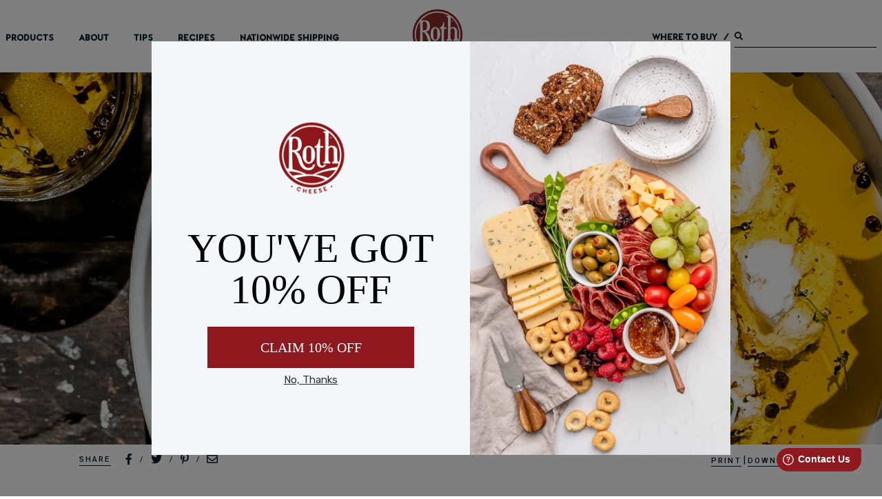

--- FILE ---
content_type: text/html; charset=UTF-8
request_url: https://www.rothcheese.com/recipe/marinated-chevre/
body_size: 52906
content:
<!DOCTYPE html>

<html lang="en-US">

<head id="head">

  <meta charset="UTF-8">
  <meta name="viewport" content="width=device-width, user-scalable=yes">
  <meta http-equiv="X-UA-Compatible" content="IE=edge">

  <title>Marinated Goat Cheese - Roth Cheese</title>

  <link rel="profile" href="https://gmpg.org/xfn/11">
  <link rel="pingback" href="https://www.rothcheese.com/xmlrpc.php">

<link rel="shortcut icon" href="https://www.rothcheese.com/wp-content/uploads/2015/07/favicon.png" ><link rel="apple-touch-icon" href="https://www.rothcheese.com/wp-content/uploads/2015/07/iphone-icon.png"/><link rel="apple-touch-icon" sizes="114x114" href="https://www.rothcheese.com/wp-content/uploads/2015/07/iphone-retina.png"/><link rel="apple-touch-icon" sizes="72x72" href="https://www.rothcheese.com/wp-content/uploads/2015/07/ipad-icon.png"/><link rel="apple-touch-icon" sizes="144x144" href="https://www.rothcheese.com/wp-content/uploads/2015/07/ipad-retina.png"/>
<meta name='robots' content='index, follow, max-image-preview:large, max-snippet:-1, max-video-preview:-1' />

	<!-- This site is optimized with the Yoast SEO plugin v20.1 - https://yoast.com/wordpress/plugins/seo/ -->
	<meta name="description" content="Marinated Goat Cheese is a unique way to elevate plain goat cheese with herbs, spices, and other aromatics." />
	<link rel="canonical" href="https://www.rothcheese.com/recipe/marinated-chevre/" />
	<meta property="og:locale" content="en_US" />
	<meta property="og:type" content="article" />
	<meta property="og:title" content="Marinated Goat Cheese - Roth Cheese" />
	<meta property="og:description" content="Marinated Goat Cheese is a unique way to elevate plain goat cheese with herbs, spices, and other aromatics." />
	<meta property="og:url" content="https://www.rothcheese.com/recipe/marinated-chevre/" />
	<meta property="og:site_name" content="Roth Cheese" />
	<meta property="article:modified_time" content="2022-08-20T23:01:47+00:00" />
	<meta property="og:image" content="https://www.rothcheese.com/wp-content/uploads/2019/07/tGS9g2Ew.jpeg.jpg" />
	<meta property="og:image:width" content="1810" />
	<meta property="og:image:height" content="2262" />
	<meta property="og:image:type" content="image/jpeg" />
	<meta name="twitter:card" content="summary_large_image" />
	<meta name="twitter:label1" content="Est. reading time" />
	<meta name="twitter:data1" content="1 minute" />
	<script type="application/ld+json" class="yoast-schema-graph">{"@context":"https://schema.org","@graph":[{"@type":"WebPage","@id":"https://www.rothcheese.com/recipe/marinated-chevre/","url":"https://www.rothcheese.com/recipe/marinated-chevre/","name":"Marinated Goat Cheese - Roth Cheese","isPartOf":{"@id":"https://www.rothcheese.com/#website"},"primaryImageOfPage":{"@id":"https://www.rothcheese.com/recipe/marinated-chevre/#primaryimage"},"image":{"@id":"https://www.rothcheese.com/recipe/marinated-chevre/#primaryimage"},"thumbnailUrl":"https://www.rothcheese.com/wp-content/uploads/2019/07/tGS9g2Ew.jpeg.jpg","datePublished":"2019-07-29T17:42:16+00:00","dateModified":"2022-08-20T23:01:47+00:00","description":"Marinated Goat Cheese is a unique way to elevate plain goat cheese with herbs, spices, and other aromatics.","breadcrumb":{"@id":"https://www.rothcheese.com/recipe/marinated-chevre/#breadcrumb"},"inLanguage":"en-US","potentialAction":[{"@type":"ReadAction","target":["https://www.rothcheese.com/recipe/marinated-chevre/"]}]},{"@type":"ImageObject","inLanguage":"en-US","@id":"https://www.rothcheese.com/recipe/marinated-chevre/#primaryimage","url":"https://www.rothcheese.com/wp-content/uploads/2019/07/tGS9g2Ew.jpeg.jpg","contentUrl":"https://www.rothcheese.com/wp-content/uploads/2019/07/tGS9g2Ew.jpeg.jpg","width":1810,"height":2262,"caption":"Marinated Goat Cheese"},{"@type":"BreadcrumbList","@id":"https://www.rothcheese.com/recipe/marinated-chevre/#breadcrumb","itemListElement":[{"@type":"ListItem","position":1,"name":"Home","item":"https://www.rothcheese.com/"},{"@type":"ListItem","position":2,"name":"Recipes","item":"https://www.rothcheese.com/recipe/"},{"@type":"ListItem","position":3,"name":"Marinated Goat Cheese"}]},{"@type":"WebSite","@id":"https://www.rothcheese.com/#website","url":"https://www.rothcheese.com/","name":"Roth Cheese","description":"Specialty cheese made in Wisconsin","publisher":{"@id":"https://www.rothcheese.com/#organization"},"potentialAction":[{"@type":"SearchAction","target":{"@type":"EntryPoint","urlTemplate":"https://www.rothcheese.com/?s={search_term_string}"},"query-input":"required name=search_term_string"}],"inLanguage":"en-US"},{"@type":"Organization","@id":"https://www.rothcheese.com/#organization","name":"Roth Cheese","url":"https://www.rothcheese.com/","logo":{"@type":"ImageObject","inLanguage":"en-US","@id":"https://www.rothcheese.com/#/schema/logo/image/","url":"https://www.rothcheese.com/wp-content/uploads/2020/01/Roth_Cheese_Logo_Spot_7623.svg","contentUrl":"https://www.rothcheese.com/wp-content/uploads/2020/01/Roth_Cheese_Logo_Spot_7623.svg","width":190,"height":206,"caption":"Roth Cheese"},"image":{"@id":"https://www.rothcheese.com/#/schema/logo/image/"}}]}</script>
	<!-- / Yoast SEO plugin. -->


<link rel='dns-prefetch' href='//static.addtoany.com' />
<link rel='dns-prefetch' href='//cdnjs.cloudflare.com' />
<link rel='dns-prefetch' href='//kit.fontawesome.com' />
<link rel='dns-prefetch' href='//assets.juicer.io' />
<link rel='dns-prefetch' href='//fonts.googleapis.com' />
<link rel='dns-prefetch' href='//s.w.org' />
<link rel="alternate" type="application/rss+xml" title="Roth Cheese &raquo; Feed" href="https://www.rothcheese.com/feed/" />
<link rel="alternate" type="application/rss+xml" title="Roth Cheese &raquo; Comments Feed" href="https://www.rothcheese.com/comments/feed/" />
<link rel='stylesheet' id='wp-block-library-css'  href='https://www.rothcheese.com/wp-includes/css/dist/block-library/style.min.css?ver=6.0.5' type='text/css' media='all' />
<link rel='stylesheet' id='wds-gutenberg-admin-css'  href='https://www.rothcheese.com/wp-content/themes/roth-cheese/assets/css/gutenberg.css?ver=1.0.0' type='text/css' media='all' />
<style id='global-styles-inline-css' type='text/css'>
body{--wp--preset--color--black: #000000;--wp--preset--color--cyan-bluish-gray: #abb8c3;--wp--preset--color--white: #ffffff;--wp--preset--color--pale-pink: #f78da7;--wp--preset--color--vivid-red: #cf2e2e;--wp--preset--color--luminous-vivid-orange: #ff6900;--wp--preset--color--luminous-vivid-amber: #fcb900;--wp--preset--color--light-green-cyan: #7bdcb5;--wp--preset--color--vivid-green-cyan: #00d084;--wp--preset--color--pale-cyan-blue: #8ed1fc;--wp--preset--color--vivid-cyan-blue: #0693e3;--wp--preset--color--vivid-purple: #9b51e0;--wp--preset--gradient--vivid-cyan-blue-to-vivid-purple: linear-gradient(135deg,rgba(6,147,227,1) 0%,rgb(155,81,224) 100%);--wp--preset--gradient--light-green-cyan-to-vivid-green-cyan: linear-gradient(135deg,rgb(122,220,180) 0%,rgb(0,208,130) 100%);--wp--preset--gradient--luminous-vivid-amber-to-luminous-vivid-orange: linear-gradient(135deg,rgba(252,185,0,1) 0%,rgba(255,105,0,1) 100%);--wp--preset--gradient--luminous-vivid-orange-to-vivid-red: linear-gradient(135deg,rgba(255,105,0,1) 0%,rgb(207,46,46) 100%);--wp--preset--gradient--very-light-gray-to-cyan-bluish-gray: linear-gradient(135deg,rgb(238,238,238) 0%,rgb(169,184,195) 100%);--wp--preset--gradient--cool-to-warm-spectrum: linear-gradient(135deg,rgb(74,234,220) 0%,rgb(151,120,209) 20%,rgb(207,42,186) 40%,rgb(238,44,130) 60%,rgb(251,105,98) 80%,rgb(254,248,76) 100%);--wp--preset--gradient--blush-light-purple: linear-gradient(135deg,rgb(255,206,236) 0%,rgb(152,150,240) 100%);--wp--preset--gradient--blush-bordeaux: linear-gradient(135deg,rgb(254,205,165) 0%,rgb(254,45,45) 50%,rgb(107,0,62) 100%);--wp--preset--gradient--luminous-dusk: linear-gradient(135deg,rgb(255,203,112) 0%,rgb(199,81,192) 50%,rgb(65,88,208) 100%);--wp--preset--gradient--pale-ocean: linear-gradient(135deg,rgb(255,245,203) 0%,rgb(182,227,212) 50%,rgb(51,167,181) 100%);--wp--preset--gradient--electric-grass: linear-gradient(135deg,rgb(202,248,128) 0%,rgb(113,206,126) 100%);--wp--preset--gradient--midnight: linear-gradient(135deg,rgb(2,3,129) 0%,rgb(40,116,252) 100%);--wp--preset--duotone--dark-grayscale: url('#wp-duotone-dark-grayscale');--wp--preset--duotone--grayscale: url('#wp-duotone-grayscale');--wp--preset--duotone--purple-yellow: url('#wp-duotone-purple-yellow');--wp--preset--duotone--blue-red: url('#wp-duotone-blue-red');--wp--preset--duotone--midnight: url('#wp-duotone-midnight');--wp--preset--duotone--magenta-yellow: url('#wp-duotone-magenta-yellow');--wp--preset--duotone--purple-green: url('#wp-duotone-purple-green');--wp--preset--duotone--blue-orange: url('#wp-duotone-blue-orange');--wp--preset--font-size--small: 13px;--wp--preset--font-size--medium: 20px;--wp--preset--font-size--large: 36px;--wp--preset--font-size--x-large: 42px;}.has-black-color{color: var(--wp--preset--color--black) !important;}.has-cyan-bluish-gray-color{color: var(--wp--preset--color--cyan-bluish-gray) !important;}.has-white-color{color: var(--wp--preset--color--white) !important;}.has-pale-pink-color{color: var(--wp--preset--color--pale-pink) !important;}.has-vivid-red-color{color: var(--wp--preset--color--vivid-red) !important;}.has-luminous-vivid-orange-color{color: var(--wp--preset--color--luminous-vivid-orange) !important;}.has-luminous-vivid-amber-color{color: var(--wp--preset--color--luminous-vivid-amber) !important;}.has-light-green-cyan-color{color: var(--wp--preset--color--light-green-cyan) !important;}.has-vivid-green-cyan-color{color: var(--wp--preset--color--vivid-green-cyan) !important;}.has-pale-cyan-blue-color{color: var(--wp--preset--color--pale-cyan-blue) !important;}.has-vivid-cyan-blue-color{color: var(--wp--preset--color--vivid-cyan-blue) !important;}.has-vivid-purple-color{color: var(--wp--preset--color--vivid-purple) !important;}.has-black-background-color{background-color: var(--wp--preset--color--black) !important;}.has-cyan-bluish-gray-background-color{background-color: var(--wp--preset--color--cyan-bluish-gray) !important;}.has-white-background-color{background-color: var(--wp--preset--color--white) !important;}.has-pale-pink-background-color{background-color: var(--wp--preset--color--pale-pink) !important;}.has-vivid-red-background-color{background-color: var(--wp--preset--color--vivid-red) !important;}.has-luminous-vivid-orange-background-color{background-color: var(--wp--preset--color--luminous-vivid-orange) !important;}.has-luminous-vivid-amber-background-color{background-color: var(--wp--preset--color--luminous-vivid-amber) !important;}.has-light-green-cyan-background-color{background-color: var(--wp--preset--color--light-green-cyan) !important;}.has-vivid-green-cyan-background-color{background-color: var(--wp--preset--color--vivid-green-cyan) !important;}.has-pale-cyan-blue-background-color{background-color: var(--wp--preset--color--pale-cyan-blue) !important;}.has-vivid-cyan-blue-background-color{background-color: var(--wp--preset--color--vivid-cyan-blue) !important;}.has-vivid-purple-background-color{background-color: var(--wp--preset--color--vivid-purple) !important;}.has-black-border-color{border-color: var(--wp--preset--color--black) !important;}.has-cyan-bluish-gray-border-color{border-color: var(--wp--preset--color--cyan-bluish-gray) !important;}.has-white-border-color{border-color: var(--wp--preset--color--white) !important;}.has-pale-pink-border-color{border-color: var(--wp--preset--color--pale-pink) !important;}.has-vivid-red-border-color{border-color: var(--wp--preset--color--vivid-red) !important;}.has-luminous-vivid-orange-border-color{border-color: var(--wp--preset--color--luminous-vivid-orange) !important;}.has-luminous-vivid-amber-border-color{border-color: var(--wp--preset--color--luminous-vivid-amber) !important;}.has-light-green-cyan-border-color{border-color: var(--wp--preset--color--light-green-cyan) !important;}.has-vivid-green-cyan-border-color{border-color: var(--wp--preset--color--vivid-green-cyan) !important;}.has-pale-cyan-blue-border-color{border-color: var(--wp--preset--color--pale-cyan-blue) !important;}.has-vivid-cyan-blue-border-color{border-color: var(--wp--preset--color--vivid-cyan-blue) !important;}.has-vivid-purple-border-color{border-color: var(--wp--preset--color--vivid-purple) !important;}.has-vivid-cyan-blue-to-vivid-purple-gradient-background{background: var(--wp--preset--gradient--vivid-cyan-blue-to-vivid-purple) !important;}.has-light-green-cyan-to-vivid-green-cyan-gradient-background{background: var(--wp--preset--gradient--light-green-cyan-to-vivid-green-cyan) !important;}.has-luminous-vivid-amber-to-luminous-vivid-orange-gradient-background{background: var(--wp--preset--gradient--luminous-vivid-amber-to-luminous-vivid-orange) !important;}.has-luminous-vivid-orange-to-vivid-red-gradient-background{background: var(--wp--preset--gradient--luminous-vivid-orange-to-vivid-red) !important;}.has-very-light-gray-to-cyan-bluish-gray-gradient-background{background: var(--wp--preset--gradient--very-light-gray-to-cyan-bluish-gray) !important;}.has-cool-to-warm-spectrum-gradient-background{background: var(--wp--preset--gradient--cool-to-warm-spectrum) !important;}.has-blush-light-purple-gradient-background{background: var(--wp--preset--gradient--blush-light-purple) !important;}.has-blush-bordeaux-gradient-background{background: var(--wp--preset--gradient--blush-bordeaux) !important;}.has-luminous-dusk-gradient-background{background: var(--wp--preset--gradient--luminous-dusk) !important;}.has-pale-ocean-gradient-background{background: var(--wp--preset--gradient--pale-ocean) !important;}.has-electric-grass-gradient-background{background: var(--wp--preset--gradient--electric-grass) !important;}.has-midnight-gradient-background{background: var(--wp--preset--gradient--midnight) !important;}.has-small-font-size{font-size: var(--wp--preset--font-size--small) !important;}.has-medium-font-size{font-size: var(--wp--preset--font-size--medium) !important;}.has-large-font-size{font-size: var(--wp--preset--font-size--large) !important;}.has-x-large-font-size{font-size: var(--wp--preset--font-size--x-large) !important;}
</style>
<link rel='stylesheet' id='wp-pagenavi-css'  href='https://www.rothcheese.com/wp-content/plugins/wp-pagenavi/pagenavi-css.css?ver=2.70' type='text/css' media='all' />
<link rel='stylesheet' id='wp-components-css'  href='https://www.rothcheese.com/wp-includes/css/dist/components/style.min.css?ver=6.0.5' type='text/css' media='all' />
<link rel='stylesheet' id='godaddy-styles-css'  href='https://www.rothcheese.com/wp-content/plugins/coblocks/includes/Dependencies/GoDaddy/Styles/build/latest.css?ver=1.0.5' type='text/css' media='all' />
<link rel='stylesheet' id='juicer_css-css'  href='//assets.juicer.io/embed.css?ver=6.0.5' type='text/css' media='all' />
<link rel='stylesheet' id='Roboto-css'  href='https://fonts.googleapis.com/css?family=Roboto%3A100%2C300%2C400%2C500%2C700&#038;ver=6.0.5' type='text/css' media='all' />
<link rel='stylesheet' id='bootstrap-min-css'  href='https://www.rothcheese.com/wp-content/themes/roth-cheese/assets/css/bootstrap.min.css?ver=6.0.5' type='text/css' media='all' />
<link rel='stylesheet' id='animate-css'  href='https://www.rothcheese.com/wp-content/themes/roth-cheese/assets/css/animate.css?ver=6.0.5' type='text/css' media='all' />
<link rel='stylesheet' id='style-css'  href='https://www.rothcheese.com/wp-content/themes/roth-cheese/style.css?ver=1.5' type='text/css' media='all' />
<link rel='stylesheet' id='print-css'  href='https://www.rothcheese.com/wp-content/themes/roth-cheese/assets/css/print.css?ver=1.0' type='text/css' media='print' />
<link rel='stylesheet' id='responsive-css'  href='https://www.rothcheese.com/wp-content/themes/roth-cheese/assets/css/responsive.css?ver=1.1' type='text/css' media='all' />
<link rel='stylesheet' id='owlcarousel_css-css'  href='https://cdnjs.cloudflare.com/ajax/libs/OwlCarousel2/2.2.1/assets/owl.carousel.min.css?ver=6.0.5' type='text/css' media='all' />
<link rel='stylesheet' id='owlcarousel_theme_css-css'  href='https://cdnjs.cloudflare.com/ajax/libs/OwlCarousel2/2.2.1/assets/owl.theme.default.min.css?ver=6.0.5' type='text/css' media='all' />
<link rel='stylesheet' id='addtoany-css'  href='https://www.rothcheese.com/wp-content/plugins/add-to-any/addtoany.min.css?ver=1.16' type='text/css' media='all' />
<script type='text/javascript' id='addtoany-core-js-before'>
window.a2a_config=window.a2a_config||{};a2a_config.callbacks=[];a2a_config.overlays=[];a2a_config.templates={};
a2a_config.callbacks.push({
    ready: function() {
	var numLinks = jQuery('#share-this a').length;
	jQuery('#share-this a').each(function(i) {
		thisLink = jQuery(this);
		thisTitle = thisLink.attr('title');
		if(thisTitle =="Facebook") {
			thisLink.html("<i class='fa fa-facebook'></i>");
		}
		else if(thisTitle =="Twitter") {
			thisLink.html("<i class='fa fa-twitter'></i>");
		}
		else if(thisTitle =="Pinterest") {
			thisLink.html("<i class='fa fa-pinterest-p'></i>");
		}
		else if(thisTitle =="Email") {
			thisLink.html("<i class='fa fa-envelope-o'></i>");
		}
		if(i<numLinks-1) {
			thisLink.after(' / ');
		}
	});
    }
});
</script>
<script type='text/javascript' defer src='https://static.addtoany.com/menu/page.js' id='addtoany-core-js'></script>
<script type='text/javascript' src='https://www.rothcheese.com/wp-includes/js/jquery/jquery.min.js?ver=3.6.0' id='jquery-core-js'></script>
<script type='text/javascript' src='https://www.rothcheese.com/wp-includes/js/jquery/jquery-migrate.min.js?ver=3.3.2' id='jquery-migrate-js'></script>
<script type='text/javascript' defer src='https://www.rothcheese.com/wp-content/plugins/add-to-any/addtoany.min.js?ver=1.1' id='addtoany-jquery-js'></script>
<script type='text/javascript' id='wp-statistics-tracker-js-extra'>
/* <![CDATA[ */
var WP_Statistics_Tracker_Object = {"hitRequestUrl":"https:\/\/www.rothcheese.com\/wp-json\/wp-statistics\/v2\/hit?wp_statistics_hit_rest=yes&track_all=1&current_page_type=post_type_rc_recipe&current_page_id=9605&search_query&page_uri=L3JlY2lwZS9tYXJpbmF0ZWQtY2hldnJlLw=","keepOnlineRequestUrl":"https:\/\/www.rothcheese.com\/wp-json\/wp-statistics\/v2\/online?wp_statistics_hit_rest=yes&track_all=1&current_page_type=post_type_rc_recipe&current_page_id=9605&search_query&page_uri=L3JlY2lwZS9tYXJpbmF0ZWQtY2hldnJlLw=","option":{"dntEnabled":false,"cacheCompatibility":false}};
/* ]]> */
</script>
<script type='text/javascript' src='https://www.rothcheese.com/wp-content/plugins/wp-statistics/assets/js/tracker.js?ver=6.0.5' id='wp-statistics-tracker-js'></script>
<script type='text/javascript' src='https://www.rothcheese.com/wp-content/themes/roth-cheese/assets/js/modernizr.2.8.3.custom.js?ver=2.8.3' id='modernizr-js'></script>
<link rel="https://api.w.org/" href="https://www.rothcheese.com/wp-json/" /><link rel="EditURI" type="application/rsd+xml" title="RSD" href="https://www.rothcheese.com/xmlrpc.php?rsd" />
<link rel="wlwmanifest" type="application/wlwmanifest+xml" href="https://www.rothcheese.com/wp-includes/wlwmanifest.xml" /> 
<meta name="generator" content="WordPress 6.0.5" />
<link rel='shortlink' href='https://www.rothcheese.com/?p=9605' />
<link rel="alternate" type="application/json+oembed" href="https://www.rothcheese.com/wp-json/oembed/1.0/embed?url=https%3A%2F%2Fwww.rothcheese.com%2Frecipe%2Fmarinated-chevre%2F" />
<link rel="alternate" type="text/xml+oembed" href="https://www.rothcheese.com/wp-json/oembed/1.0/embed?url=https%3A%2F%2Fwww.rothcheese.com%2Frecipe%2Fmarinated-chevre%2F&#038;format=xml" />
<script type="text/javascript">document.documentElement.className += " js";</script>
<!-- Analytics by WP Statistics v14.1.6.2 - https://wp-statistics.com/ -->
<!--[if lt IE 9]><script src="https://www.rothcheese.com/wp-content/themes/roth-cheese/assets/js/html5shiv.js"></script><script src="https://www.rothcheese.com/wp-content/themes/roth-cheese/assets/js/respond.min.js"></script><![endif]--><!--[if lte IE 9]><script src="https://www.rothcheese.com/wp-content/themes/roth-cheese/assets/js/ie-placeholder.js"></script><![endif]-->
<!-- Meta Pixel Code -->
<script type='text/javascript'>
!function(f,b,e,v,n,t,s){if(f.fbq)return;n=f.fbq=function(){n.callMethod?
n.callMethod.apply(n,arguments):n.queue.push(arguments)};if(!f._fbq)f._fbq=n;
n.push=n;n.loaded=!0;n.version='2.0';n.queue=[];t=b.createElement(e);t.async=!0;
t.src=v;s=b.getElementsByTagName(e)[0];s.parentNode.insertBefore(t,s)}(window,
document,'script','https://connect.facebook.net/en_US/fbevents.js?v=next');
</script>
<!-- End Meta Pixel Code -->

      <script type='text/javascript'>
        var url = window.location.origin + '?ob=open-bridge';
        fbq('set', 'openbridge', '755812624567465', url);
      </script>
    <script type='text/javascript'>fbq('init', '755812624567465', {}, {
    "agent": "wordpress-6.0.5-3.0.13"
})</script><script type='text/javascript'>
    fbq('track', 'PageView', []);
  </script>
<!-- Meta Pixel Code -->
<noscript>
<img height="1" width="1" style="display:none" alt="fbpx"
src="https://www.facebook.com/tr?id=755812624567465&ev=PageView&noscript=1" />
</noscript>
<!-- End Meta Pixel Code -->
<link rel="icon" href="https://www.rothcheese.com/wp-content/uploads/2020/01/Roth_Cheese_Logo_Spot_7623.svg" sizes="32x32" />
<link rel="icon" href="https://www.rothcheese.com/wp-content/uploads/2020/01/Roth_Cheese_Logo_Spot_7623.svg" sizes="192x192" />
<link rel="apple-touch-icon" href="https://www.rothcheese.com/wp-content/uploads/2020/01/Roth_Cheese_Logo_Spot_7623.svg" />
<meta name="msapplication-TileImage" content="https://www.rothcheese.com/wp-content/uploads/2020/01/Roth_Cheese_Logo_Spot_7623.svg" />
		<style type="text/css" id="wp-custom-css">
			.recipe-content {
	font-weight:400;
}		</style>
		
	<meta property="fb:pages" content="305925776142690" />

	<meta name="google-site-verification" content="zRUlt2g4R5T-Zg5GtKHgBJte-8Qq6BwLEk8svuI8L5M" />
	
	<meta name="google-site-verification" content="GtQfrKvdAjQtKck4tVe71Fj41uDyWmMJDZ5gyASlBSI" />

<!-- Facebook Pixel Code -->
<script>
!function(f,b,e,v,n,t,s){if(f.fbq)return;n=f.fbq=function(){n.callMethod?
n.callMethod.apply(n,arguments):n.queue.push(arguments)};if(!f._fbq)f._fbq=n;
n.push=n;n.loaded=!0;n.version='2.0';n.queue=[];t=b.createElement(e);t.async=!0;
t.src=v;s=b.getElementsByTagName(e)[0];s.parentNode.insertBefore(t,s)}(window,
document,'script','https://connect.facebook.net/en_US/fbevents.js');
 
fbq('init', '258446684329792');
fbq('track', "PageView");</script>
<noscript><img height="1" width="1" style="display:none"
src="https://www.facebook.com/tr?id=258446684329792&ev=PageView&noscript=1"
/></noscript>
<!-- End Facebook Pixel Code -->



<meta name="p:domain_verify" content="35d7a06cda374c89bf16b5c0d1ccbb4c"/>
<meta name="google-site-verification" content="v4dLRi2EtiuectRtBvV-p1VQMH27YnbruFzlB28H4WY" />

<link rel="stylesheet" type="text/css" href="https://cloud.typography.com/779712/7827192/css/fonts.css" />


<!-- <script type="text/javascript">
setTimeout(function(){var a=document.createElement("script");
var b=document.getElementsByTagName("script")[0];
a.src=document.location.protocol+"//script.crazyegg.com/pages/scripts/0026/9710.js?"+Math.floor(new Date().getTime()/3600000);
a.async=true;a.type="text/javascript";b.parentNode.insertBefore(a,b)}, 1);
</script>  -->
	
<!-- Google Tag Manager -->
<script>(function(w,d,s,l,i){w[l]=w[l]||[];w[l].push({'gtm.start':
new Date().getTime(),event:'gtm.js'});var f=d.getElementsByTagName(s)[0],
j=d.createElement(s),dl=l!='dataLayer'?'&l='+l:'';j.async=true;j.src=
'https://www.googletagmanager.com/gtm.js?id='+i+dl;f.parentNode.insertBefore(j,f);
})(window,document,'script','dataLayer','GTM-MRL2SDQ');</script>
<!-- End Google Tag Manager -->


<script async type="text/javascript" src="https://apps.bazaarvoice.com/deployments/rothcheese/main_site/production/en_US/bv.js"></script>

<script src="//destinilocators.com/rothcheese/pdpwidget/install/"></script>

</head><script id="mcjs">!function(c,h,i,m,p){m=c.createElement(h),p=c.getElementsByTagName(h)[0],m.async=1,m.src=i,p.parentNode.insertBefore(m,p)}(document,"script","https://chimpstatic.com/mcjs-connected/js/users/bdd8f0f19c30dd4e34ed8d529/db12b3095e4caba3cbc939c16.js");</script>



<body class="rc_recipe-template-default single single-rc_recipe postid-9605">
	
<!-- Google Tag Manager (noscript) -->
<noscript><iframe src="https://www.googletagmanager.com/ns.html?id=GTM-MRL2SDQ"
height="0" width="0" style="display:none;visibility:hidden"></iframe></noscript>
<!-- End Google Tag Manager (noscript) -->

  


  <div class="container-fluid container-head">
  	<header id="header" class="navbar navbar-fixed-top" role="banner">

		<div class="col-xl-10 center-block nav-wrapper">
			<div class="navbar-header">

				<button type="button" class="navbar-toggle" data-toggle="collapse" data-target=".navbar-collapse">
				  <span class="sr-only">Toggle navigation</span>
				  <span class="icon-bar"></span>
				  <span class="icon-bar"></span>
				  <span class="icon-bar"></span>
				</button>

				<div id="RothLogo">		<div class="navbar-brand hidden-print">
        <a class="clearfix" href="https://www.rothcheese.com/">
            <span class="brand-logo hide-text" style="background-image: url(https://www.rothcheese.com/wp-content/uploads/2020/01/Roth_Cheese_Logo_Spot_7623.svg);">Roth Cheese</span>
        </a>
		</div>
		<div class="visible-print logo-print">
       		<img src="https://www.rothcheese.com/wp-content/themes/roth-cheese/assets/images/img/logo.jpg" height="136" width="125" alt="">
		</div>
        </div>

			</div>

			<div class="collapse navbar-collapse navbar-left">
			  <ul id="menu-global-navigation" class="nav navbar-nav navbar-main"><li id="menu-item-291" class="menu-item menu-item-type-post_type menu-item-object-page menu-item-has-children menu-item-291 dropdown"><a title="Products" href="https://www.rothcheese.com/our-cheese/"><span class="glyphicon Our Cheese"></span>Products</a>
<ul role="menu" class=" dropdown-menu">
	<li id="menu-item-15041" class="menu-item menu-item-type-post_type menu-item-object-rc_cheese menu-item-15041"><a title="Grand Cru&lt;sup&gt;®&lt;/sup&gt;" href="https://www.rothcheese.com/cheese/grand-cru/grand-cru-original/">Grand Cru<sup>®</sup></a></li>
	<li id="menu-item-15043" class="menu-item menu-item-type-post_type menu-item-object-rc_cheese menu-item-15043"><a title="Havarti" href="https://www.rothcheese.com/cheese/havarti/creamy-havarti/">Havarti</a></li>
	<li id="menu-item-15044" class="menu-item menu-item-type-post_type menu-item-object-rc_cheese menu-item-15044"><a title="Gouda &amp; Fontina" href="https://www.rothcheese.com/cheese/gouda/rothgouda/">Gouda &#038; Fontina</a></li>
	<li id="menu-item-15042" class="menu-item menu-item-type-post_type menu-item-object-rc_cheese menu-item-15042"><a title="Blue Cheese" href="https://www.rothcheese.com/cheese/buttermilk-blue/buttermilk-blue-cheese/">Blue Cheese</a></li>
	<li id="menu-item-15040" class="menu-item menu-item-type-post_type menu-item-object-rc_cheese menu-item-15040"><a title="Chèvre" href="https://www.rothcheese.com/cheese/chevre/plain-chevre/">Chèvre</a></li>
	<li id="menu-item-15047" class="menu-item menu-item-type-post_type menu-item-object-rc_cheese menu-item-15047"><a title="Canela" href="https://www.rothcheese.com/cheese/granqueso/granqueso-original/">Canela</a></li>
	<li id="menu-item-15290" class="menu-item menu-item-type-custom menu-item-object-custom menu-item-15290"><a title="Dips &amp; Spreads" href="https://www.rothcheese.com/cheese/cheese-dips-spreads/buttery-garlic-herb-cheese-dip-spread/">Dips &#038; Spreads</a></li>
	<li id="menu-item-15045" class="menu-item menu-item-type-post_type menu-item-object-rc_cheese menu-item-15045"><a title="Snack Cheese" href="https://www.rothcheese.com/cheese/snack-cheese/creamy-cheddar-snack-cheese/">Snack Cheese</a></li>
	<li id="menu-item-16284" class="menu-item menu-item-type-custom menu-item-object-custom menu-item-has-children menu-item-16284 dropdown sub-menu"><a title="Shredded Cheese" href="https://www.rothcheese.com/cheese/shredded-cheese/">Shredded Cheese</a>
	<ul role="menu" class=" dropdown-menu">
		<li id="menu-item-16290" class="menu-item menu-item-type-custom menu-item-object-custom menu-item-16290"><a title="3 Cheese Alpine-Style Shredded Cheese" href="https://www.rothcheese.com/cheese/shredded-cheese/roth-shredded-alpine-cheese-blend/">3 Cheese Alpine-Style Shredded Cheese</a></li>
	</ul>
</li>
	<li id="menu-item-15988" class="menu-item menu-item-type-post_type menu-item-object-page menu-item-15988"><a title="Cheese Boxes" href="https://www.rothcheese.com/nationwide-shipping/">Cheese Boxes</a></li>
</ul>
</li>
<li id="menu-item-292" class="menu-item menu-item-type-post_type menu-item-object-page menu-item-has-children menu-item-292 dropdown"><a title="About" href="https://www.rothcheese.com/our-story/">About</a>
<ul role="menu" class=" dropdown-menu">
	<li id="menu-item-1775" class="menu-item menu-item-type-post_type menu-item-object-page menu-item-1775"><a title="About Us" href="https://www.rothcheese.com/our-story/">About Us</a></li>
	<li id="menu-item-8012" class="menu-item menu-item-type-custom menu-item-object-custom menu-item-8012"><a title="Newsroom" target="_blank" href="http://www.emmiroth.com/news-events/">Newsroom</a></li>
	<li id="menu-item-1060" class="menu-item menu-item-type-post_type menu-item-object-page menu-item-1060"><a title="FAQ" href="https://www.rothcheese.com/our-story/faq/">FAQ</a></li>
	<li id="menu-item-1090" class="menu-item menu-item-type-post_type menu-item-object-page menu-item-1090"><a title="Contact Us" href="https://www.rothcheese.com/our-story/contact-us/">Contact Us</a></li>
</ul>
</li>
<li id="menu-item-3196" class="menu-item menu-item-type-post_type menu-item-object-page menu-item-3196"><a title="Tips" href="https://www.rothcheese.com/more-cheese/">Tips</a></li>
<li id="menu-item-275" class="menu-item menu-item-type-post_type menu-item-object-page menu-item-275"><a title="Recipes" href="https://www.rothcheese.com/eats/recipes/"><span class="glyphicon Recipes"></span>Recipes</a></li>
<li id="menu-item-15987" class="menu-item menu-item-type-post_type menu-item-object-page menu-item-has-children menu-item-15987 dropdown"><a title="Nationwide Shipping" href="https://www.rothcheese.com/nationwide-shipping/">Nationwide Shipping</a>
<ul role="menu" class=" dropdown-menu">
	<li id="menu-item-16204" class="menu-item menu-item-type-post_type menu-item-object-page menu-item-16204"><a title="Corporate &#038; Group Gifting" href="https://www.rothcheese.com/corporate-giving/">Corporate &#038; Group Gifting</a></li>
</ul>
</li>
</ul>		  	</div>

		  	<div class="navbar-right">
			  <span><a href="/where-to-buy">Where to buy </a> &nbsp; / &nbsp; </span>
			  <form role="search" method="get" id="searchform" action="https://www.rothcheese.com/">
	<input type="text" value="" name="s" id="s" class="form-control" />
	<button class="search-btn" type="submit"><i class="fa fa-search"></i></button>
</form>
		  	</div>
		</div>

	</header><!--/#header-->
  </div>



  


  <section id="main" class="container-fluid">

      <div id="primary" class="content-area row">



        <div id="content" class="site-content col-sm-12 single-recipe animated animated-scrolling" data-animation="fadeInUp" role="main">

            
	        
				<article id="post-9605" class="post-9605 rc_recipe type-rc_recipe status-publish has-post-thumbnail hentry cat_recipe-appetizers cat_recipe-cheese cat_recipe-chevre-goat-cheese cat_recipe-entertaining cat_recipe-everyday cat_recipe-holiday cat_recipe-sides cat_recipe-spring cat_recipe-summer" itemtype="http://schema.org/Recipe">

	
		<div class="entry-thumbnail full-width-thumbnail" id="recipeImage" style="background-image: url(https://www.rothcheese.com/wp-content/uploads/2019/07/tGS9g2Ew.jpeg.jpg);">
		</div>

				
	<div class="clearfix col-sm-12 col-lg-10 center-block">
		<div id="share-this" class="pull-left">
			<span class="share-label">Share</span> <div class="addtoany_shortcode"><div class="a2a_kit addtoany_list" data-a2a-url="https://www.rothcheese.com/recipe/marinated-chevre/" data-a2a-title="Marinated Goat Cheese"><a class="a2a_button_facebook" href="https://www.addtoany.com/add_to/facebook?linkurl=https%3A%2F%2Fwww.rothcheese.com%2Frecipe%2Fmarinated-chevre%2F&amp;linkname=Marinated%20Goat%20Cheese" title="Facebook" rel="nofollow noopener" target="_blank"><img src="/wp-content/themes/roth-cheese/assets/images/addtoany/facebook.png" alt="Facebook"></a><a class="a2a_button_twitter" href="https://www.addtoany.com/add_to/twitter?linkurl=https%3A%2F%2Fwww.rothcheese.com%2Frecipe%2Fmarinated-chevre%2F&amp;linkname=Marinated%20Goat%20Cheese" title="Twitter" rel="nofollow noopener" target="_blank"><img src="/wp-content/themes/roth-cheese/assets/images/addtoany/twitter.png" alt="Twitter"></a><a class="a2a_button_pinterest" href="https://www.addtoany.com/add_to/pinterest?linkurl=https%3A%2F%2Fwww.rothcheese.com%2Frecipe%2Fmarinated-chevre%2F&amp;linkname=Marinated%20Goat%20Cheese" title="Pinterest" rel="nofollow noopener" target="_blank"><img src="/wp-content/themes/roth-cheese/assets/images/addtoany/pinterest.png" alt="Pinterest"></a><a class="a2a_button_email" href="https://www.addtoany.com/add_to/email?linkurl=https%3A%2F%2Fwww.rothcheese.com%2Frecipe%2Fmarinated-chevre%2F&amp;linkname=Marinated%20Goat%20Cheese" title="Email" rel="nofollow noopener" target="_blank"><img src="/wp-content/themes/roth-cheese/assets/images/addtoany/email.png" alt="Email"></a></div></div>		</div>
		<div class="pull-right print-this">
			<a href="javascript:window.print();">Print</a> | <a href="https://pdfmyurl.com/saveaspdf?url=https://www.rothcheese.com/recipe/marinated-chevre/&content[RothLogo]=show&content[recipeImage]=show&content[recipeDetails]=show&content[head]=show&top=0&title=Roth Cheese&filename=Roth-Cheese_Marinated Goat Cheese.pdf&width=300&orientation=portrait&javascript_time=900">Download</a>
		</div>
	</div>

	<div class="col-sm-12 col-lg-10 center-block" id="recipeDetails">

		<header class="entry-header">
			<h1 class="entry-title" itemprop="name">

				Marinated Goat Cheese
				
			</h1>
						<div class="recipe-meta clearfix">
				<dl>
										<dt>Yield</dt>
					<dd><span itemprop="recipeYield">4 servings</span></dd>
															<dt>Active Time</dt>
					<dd><time itemprop="prepTime">1 hr 5 min</time></dd>
															<dt>Cook Time</dt>
					<dd><time itemprop="cookTime">24 hrs</time></dd>
															<dt>Total Time</dt>
					<dd><time itemprop="totalTime">25 hrs and 5 min</time></dd>
									</dl>
			</div>
			
		</header><!--/.entry-header -->

		<div class="entry-content recipe-content">
						<div class="recipe-description" itemprop="description">
				Marinated Goat Cheese is so otherworldly, we dubbed the stuff highly addictive. A unique way to elevate plain goat cheese is to infuse it with herbs, spices and other aromatics. It’s silly simple and one heck of a way to impress your friends.
<br>
<br>
Recipe by: <a href="http://ashcuoco.com/marinated-chevre/">Ash Cuoco</a>			</div>
						
			<div class="recipe-section row">
				<!-- Ingredients -->
				<h2 class="recipe-section-title col-sm-12">Ingredients</h2>
										<ul class="col-xs-6">
																			<li itemprop="recipeIngredient">
								8 ounces Roth <b><a href="http://www.rothcheese.com/cheese/chevre/#plain-chevre"> Plain Chèvre </a></b>goat cheese							</li>
													<li itemprop="recipeIngredient">
								6 cloves garlic, smashed							</li>
													<li itemprop="recipeIngredient">
								3 teaspoons whole black peppercorns							</li>
													<li itemprop="recipeIngredient">
								4 fresh thyme sprigs, plus 1 teaspoon finely chopped thyme							</li>
						</ul><ul class="col-xs-6">							<li itemprop="recipeIngredient">
								2 fresh bay leaves							</li>
													<li itemprop="recipeIngredient">
								3 long strips lemon zest							</li>
													<li itemprop="recipeIngredient">
								2 to 4 cups high-quality extra virgin olive oil							</li>
													<li itemprop="recipeIngredient">
								Salt							</li>
												</ul>
				
				 	
			</div>		
			<div class="recipe-section row">
				<h2 class="recipe-section-title col-sm-12">Method</h2>
				<div itemprop="recipeInstructions" class="col-md-6">
					<ol style="font-weight: 400;">
<li>Tear goat cheese into roughly 1-inch pieces with your hands, and add to a quart-size glass canning jar (or a few smaller jars).</li>
<li>Add peppercorns, herbs, and lemon zest then pour over enough olive oil to cover everything completely.</li>
<li>Cover the jar with lid, and marinate in the refrigerator for at least 24 hours and up to 4 days.</li>
<li>To serve, allow the jar to come to room temperature (about 1 hour). Pour the contents of the jar into a shallow bowl. Sprinkle with sea salt and serve with crackers, bread, olives, and fruit.</li>
</ol>
<p><em>Notes:</em></p>
<ul>
<li><em>Oil can be strained and re-purposed for another marinade or for cooking with.</em></li>
<li><em>Feel free to substitute whatever fresh herbs you have on hand, such as basil, rosemary, and/or parsley. Try dried chili peppers for added heat.</em></li>
</ul>
				</div>
			</div>
			
		</div>

		<footer>

			
		</footer>

	</div>


</article><!--/#post-->


				
<div id="comments" class="comments-area">

    
        </div><!-- #comments -->
        
		<section class="grid-section newsletter-signup cta animated animated-scrolling dark-blue-bg" data-animation="fadeInUp" id="section-newseltter">
			<div class="newsletter-container center-block">
				<h2>Recipes. Deals. Newsletter.</h2>
				<span class="signup-text">Sign Up Here</span>
				<script type="text/javascript">
function CheckField645997(fldName, frm){ if ( frm[fldName].length ) { for ( var i = 0, l = frm[fldName].length; i < l; i++ ) { if ( frm[fldName].type =='select-one' ) { if( frm[fldName][i].selected && i==0 && frm[fldName][i].value == '' ) { return false; } if ( frm[fldName][i].selected ) { return true; } } else { if ( frm[fldName][i].checked ) { return true; } }; } return false; } else { if ( frm[fldName].type == "checkbox" ) { return ( frm[fldName].checked ); } else if ( frm[fldName].type == "radio" ) { return ( frm[fldName].checked ); } else { frm[fldName].focus(); return (frm[fldName].value.length > 0); }} }
function rmspaces(x) {var leftx = 0;var rightx = x.length -1;while ( x.charAt(leftx) == ' ') { leftx++; }while ( x.charAt(rightx) == ' ') { --rightx; }var q = x.substr(leftx,rightx-leftx + 1);if ( (leftx == x.length) && (rightx == -1) ) { q =''; } return(q); }
function checkfield(data) {if (rmspaces(data) == ""){return false;}else {return true;}}
function isemail(data) {var flag = false;if ( data.indexOf("@",0) == -1 || data.indexOf("/",0) != -1 ||!checkfield(data) || data.indexOf(".",0) == -1 || data.indexOf("@") == 0 ||data.lastIndexOf(".") < data.lastIndexOf("@") ||data.lastIndexOf(".") == (data.length - 1) ||data.lastIndexOf("@") != data.indexOf("@") ||data.indexOf(",",0) != -1 ||data.indexOf(":",0) != -1 ||data.indexOf(";",0) != -1 ) {return flag;} else {var temp = rmspaces(data);if (temp.indexOf(' ',0) != -1) { flag = true; }var d3 = temp.lastIndexOf('.') + 4;var d4 = temp.substring(0,d3);var e2 = temp.length - temp.lastIndexOf('.') - 1;var i1 = temp.indexOf('@');if ( (temp.charAt(i1+1) == '.') || ( e2 < 1 ) ) { flag = true; }return !flag;}}
function CheckFieldD645997(fldH, chkDD, chkMM, chkYY, reqd, frm){ var retVal = true; var dt = validDate645997(chkDD, chkMM, chkYY, frm); var nDate = frm[chkMM].value + " " + frm[chkDD].value + " " + frm[chkYY].value; if ( dt == null && reqd == 1 ) { nDate = ""; retVal = false; } else if ( (frm[chkDD].value != "" || frm[chkMM].value != "" || frm[chkYY].value != "") && dt == null) { retVal = false; nDate = "";} if ( retVal ) {frm[fldH].value = nDate;} return retVal; }
function validDate645997(chkDD, chkMM, chkYY, frm) {var objDate = null; if ( frm[chkDD].value != "" && frm[chkMM].value != "" && frm[chkYY].value != "" ) {var mSeconds = (new Date(frm[chkYY].value - 0, frm[chkMM].selectedIndex - 1, frm[chkDD].value - 0)).getTime();var objDate = new Date();objDate.setTime(mSeconds);if (objDate.getFullYear() != frm[chkYY].value - 0 || objDate.getMonth() != frm[chkMM].selectedIndex - 1 || objDate.getDate() != frm[chkDD].value - 0){objDate = null;}}return objDate;}
function _checkSubmit645997(frm){
if ( !isemail(frm["fldEmail"].value) ) {
alert("Please enter the Email");
return false;
}
return true; }
</script>
<form action="https://lb.benchmarkemail.com//code/lbform" method=post name="frmLB645997" class="benchmark-subscribe" accept-charset="UTF-8" onsubmit="return _checkSubmit645997(this);" >
  <input type=hidden name=successurl value="http://lb.benchmarkemail.com//Code/ThankYouOptin?language=en" />
  <input type=hidden name=errorurl value="http://lb.benchmarkemail.com//Code/Error" />
  <input type=hidden name=token value="mFcQnoBFKMTz2PUDiZGDIeZXUawFafLCjSpEQsV2t5pSFnnfVOE3TQ%3D%3D" />
  <input type=hidden name=doubleoptin value="" />
  <span id=tblFieldData645997>
    <input type=text class=bmform_frm645997 name=fldfirstname maxlength=100 placeholder="FIRST NAME" />
    <input type=text class=bmform_frm645997 name=fldlastname maxlength=100 placeholder="LAST NAME" />
    <input type=text class=bmform_frm645997 name=fldEmail maxlength=100 placeholder="EMAIL" />
  </span>
  <span class=bmform_button645997>
    <input type="submit" id="btnSubmit" value="GO" krydebug="1751" class=bmform_submit645997 />
  </span>
  <div class=bmform_footer645997>
    <div class=footer_bdy645997>
      <div class=footer_txt645997></div>
    </div>
  </div>
</form>
			</div>
		</section>
    </div><!--/#content -->

</div>


		</div><!--/#primary-->

	</section><!--/#main-->



<footer id="footer" class="footer">

	<div class="footerTop">
			<div class="leftCol">
				<div class="logo">
					<a href="/">
						<img src="/wp-content/uploads/2020/01/Roth_Cheese_Logo_Spot_7623.svg" alt="Roth Cheese">
					</a>
				</div>
				
				
          <ul id="menu-connect-navigation" class="nav navbar-nav navbar-social social-links list-inline"><li id="menu-item-270" class="fa fa-facebook menu-item menu-item-type-custom menu-item-object-custom menu-item-270"><a title="Facebook" target="_blank" href="https://www.facebook.com/rothcheese">Facebook</a></li>
<li id="menu-item-25" class="fa fa-twitter menu-item menu-item-type-custom menu-item-object-custom menu-item-25"><a title="Twitter" target="_blank" href="https://twitter.com/RothCheese">Twitter</a></li>
<li id="menu-item-226" class="fa fa-pinterest-p menu-item menu-item-type-custom menu-item-object-custom menu-item-226"><a title="Pinterest" target="_blank" href="https://www.pinterest.com/rothcheese/">Pinterest</a></li>
<li id="menu-item-273" class="fa fa-instagram menu-item menu-item-type-custom menu-item-object-custom menu-item-273"><a title="Instagram" target="_blank" href="https://instagram.com/RothCheese">Instagram</a></li>
</ul>				
				
			</div><!-- left col -->
			<div class="quick-links">
          <ul id="menu-footer-navigation" class="nav navbar-nav navbar-footer"><li id="menu-item-11014" class="menu-item menu-item-type-post_type menu-item-object-page menu-item-has-children menu-item-11014 dropdown"><a title="Products" href="https://www.rothcheese.com/our-cheese/">Products</a>
<ul role="menu" class=" dropdown-menu">
	<li id="menu-item-11015" class="menu-item menu-item-type-post_type menu-item-object-rc_cheese menu-item-11015"><a title="Grand Cru&lt;sup&gt;®&lt;/sup&gt;" href="https://www.rothcheese.com/cheese/grand-cru/grand-cru-original/">Grand Cru<sup>®</sup></a></li>
	<li id="menu-item-11016" class="menu-item menu-item-type-post_type menu-item-object-rc_cheese menu-item-11016"><a title="Buttermilk Blue&lt;sup&gt;®&lt;/sup&gt;" href="https://www.rothcheese.com/cheese/buttermilk-blue/buttermilk-blue-cheese/">Buttermilk Blue<sup>®</sup></a></li>
	<li id="menu-item-15168" class="menu-item menu-item-type-post_type menu-item-object-rc_cheese menu-item-15168"><a title="Havarti" href="https://www.rothcheese.com/cheese/havarti/creamy-havarti/">Havarti</a></li>
	<li id="menu-item-15167" class="menu-item menu-item-type-post_type menu-item-object-rc_cheese menu-item-15167"><a title="Gouda" href="https://www.rothcheese.com/cheese/gouda/rothgouda/">Gouda</a></li>
	<li id="menu-item-15137" class="menu-item menu-item-type-post_type menu-item-object-rc_cheese menu-item-15137"><a title="Chèvre Goat Cheese" href="https://www.rothcheese.com/cheese/chevre/plain-chevre/">Chèvre Goat Cheese</a></li>
</ul>
</li>
<li id="menu-item-280" class="menu-item menu-item-type-custom menu-item-object-custom menu-item-280"><a title="Emmi Roth" target="_blank" href="http://www.emmiroth.com">Emmi Roth</a></li>
<li id="menu-item-282" class="menu-item menu-item-type-post_type menu-item-object-page menu-item-282"><a title="Privacy Policy" href="https://www.rothcheese.com/privacy-policy/">Privacy Policy</a></li>
<li id="menu-item-266" class="menu-item menu-item-type-post_type menu-item-object-page menu-item-266"><a title="Terms of Use" href="https://www.rothcheese.com/terms-of-use/">Terms of Use</a></li>
<li id="menu-item-22" class="menu-item menu-item-type-custom menu-item-object-custom menu-item-22"><a title="Careers" target="_blank" href="http://www.emmiroth.com/careers/">Careers</a></li>
<li id="menu-item-269" class="menu-item menu-item-type-custom menu-item-object-custom menu-item-269"><a title="Trade Login" target="_blank" href="http://industry.emmirothusa.com/brokers/">Trade Login</a></li>
<li id="menu-item-6349" class="menu-item menu-item-type-custom menu-item-object-custom menu-item-6349"><a title="Newsroom" href="http://www.emmiroth.com/news-events/">Newsroom</a></li>
</ul>			</div><!-- quick-links -->
	</div>

	<div class="footerBottom">
			<div class="col-sm-12 col-md-6 cr">
				<div class="findUsOn">
					Find us on: <a href="https://www.instacart.com/products/2789012-roth-grand-cru-alpine-style-cheese-original-6-0-oz" target="_blank">Instacart</a> <a href="https://www.amazon.com/s?k=roth+cheese&i=amazonfresh&ref=nb_sb_noss_1" target="_blank">AmazonFresh</a> <a href="https://www.walmart.com/grocery/ip/Roth-Plain-Goat-Cheese-Log-8oz/101468687" target="_blank">Walmart</a>
				</div>
				<p class="copyright">&copy; All Rights Reserved Emmi Group | <a href="https://www.emmiroth.com/disclaimer">Disclaimer</a></p>
			</div>
			<div class="col-sm-12 col-md-6 nl">
				<div class="newsleter">
					<h4>GET OFFERS & UPDATES</h4>
					<script>(function() {
	window.mc4wp = window.mc4wp || {
		listeners: [],
		forms: {
			on: function(evt, cb) {
				window.mc4wp.listeners.push(
					{
						event   : evt,
						callback: cb
					}
				);
			}
		}
	}
})();
</script><!-- Mailchimp for WordPress v4.9.8 - https://wordpress.org/plugins/mailchimp-for-wp/ --><form id="mc4wp-form-1" class="mc4wp-form mc4wp-form-11020" method="post" data-id="11020" data-name="Roth Cheese - Website Newsletter" ><div class="mc4wp-form-fields"><label>Enter Your Email</label>
<input type="email" name="EMAIL" placeholder="email address" required class="newsletterEmail"/>
<input type="submit" value="Sign up" class="newsletterSubmit"/></div><label style="display: none !important;">Leave this field empty if you're human: <input type="text" name="_mc4wp_honeypot" value="" tabindex="-1" autocomplete="off" /></label><input type="hidden" name="_mc4wp_timestamp" value="1769011788" /><input type="hidden" name="_mc4wp_form_id" value="11020" /><input type="hidden" name="_mc4wp_form_element_id" value="mc4wp-form-1" /><div class="mc4wp-response"></div></form><!-- / Mailchimp for WordPress Plugin -->				</div>
			</div>
	</div>

<script>
	window.fwSettings={
	'widget_id':150000002103
	};
	!function(){if("function"!=typeof window.FreshworksWidget){var n=function(){n.q.push(arguments)};n.q=[],window.FreshworksWidget=n}}() 
</script>
<script type='text/javascript' src='https://widget.freshworks.com/widgets/150000002103.js' async defer></script>



</footer><!--/#footer-->






<script>
  (function(i,s,o,g,r,a,m){i['GoogleAnalyticsObject']=r;i[r]=i[r]||function(){
  (i[r].q=i[r].q||[]).push(arguments)},i[r].l=1*new Date();a=s.createElement(o),
  m=s.getElementsByTagName(o)[0];a.async=1;a.src=g;m.parentNode.insertBefore(a,m)
  })(window,document,'script','//www.google-analytics.com/analytics.js','ga');
  ga('create', 'UA-34477386-1', 'auto');
  ga('require', 'displayfeatures');
  ga('send', 'pageview');

</script>

<script>(function(){var s=document.createElement('script');var e = !document.body ? document.querySelector('head'):document.body;s.src='https://acsbapp.com/apps/app/dist/js/app.js';s.setAttribute('data-source', 'WordPress');s.setAttribute('data-plugin-version', '2.12');s.defer=true;s.onload=function(){acsbJS.init({
                statementLink     : '',
                footerHtml        : '',
                hideMobile        : false,
                hideTrigger       : false,
                language          : 'en',
                position          : 'left',
                leadColor         : '#90191f',
                triggerColor      : '#90191f',
                triggerRadius     : '50%',
                triggerPositionX  : 'left',
                triggerPositionY  : 'bottom',
                triggerIcon       : 'people',
                triggerSize       : 'medium',
                triggerOffsetX    : 20,
                triggerOffsetY    : 20,
                mobile            : {
                    triggerSize       : 'small',
                    triggerPositionX  : 'right',
                    triggerPositionY  : 'bottom',
                    triggerOffsetX    : 10,
                    triggerOffsetY    : 10,
                    triggerRadius     : '50%'
                }
            });
        };
    e.appendChild(s);}());</script><script>(function() {function maybePrefixUrlField () {
  const value = this.value.trim()
  if (value !== '' && value.indexOf('http') !== 0) {
    this.value = 'http://' + value
  }
}

const urlFields = document.querySelectorAll('.mc4wp-form input[type="url"]')
for (let j = 0; j < urlFields.length; j++) {
  urlFields[j].addEventListener('blur', maybePrefixUrlField)
}
})();</script>    <!-- Meta Pixel Event Code -->
    <script type='text/javascript'>
        document.addEventListener( 'wpcf7mailsent', function( event ) {
        if( "fb_pxl_code" in event.detail.apiResponse){
          eval(event.detail.apiResponse.fb_pxl_code);
        }
      }, false );
    </script>
    <!-- End Meta Pixel Event Code -->
    <div id='fb-pxl-ajax-code'></div><script type='text/javascript' src='https://www.rothcheese.com/wp-content/plugins/coblocks/dist/js/coblocks-animation.js?ver=2.25.0' id='coblocks-animation-js'></script>
<script type='text/javascript' src='https://www.rothcheese.com/wp-content/themes/roth-cheese/assets/js/bootstrap.min.js?ver=3.0.0' id='bootstrap-js-js'></script>
<script type='text/javascript' src='https://www.rothcheese.com/wp-content/themes/roth-cheese/assets/js/main.js?ver=1.1.0' id='main-js-js'></script>
<script type='text/javascript' src='https://cdnjs.cloudflare.com/ajax/libs/OwlCarousel2/2.2.1/owl.carousel.min.js?ver=6.0.5' id='owl.carousel_js-js'></script>
<script type='text/javascript' src='https://kit.fontawesome.com/fe76076b0d.js?ver=6.0.5' id='fontawesome_js-js'></script>
<script type='text/javascript' defer src='https://www.rothcheese.com/wp-content/plugins/mailchimp-for-wp/assets/js/forms.js?ver=4.9.8' id='mc4wp-forms-api-js'></script>


<!-- Pinterest Tag -->
<script>
!function(e){if(!window.pintrk){window.pintrk = function () {
window.pintrk.queue.push(Array.prototype.slice.call(arguments))};var
  n=window.pintrk;n.queue=[],n.version="3.0";var
  t=document.createElement("script");t.async=!0,t.src=e;var
  r=document.getElementsByTagName("script")[0];
  r.parentNode.insertBefore(t,r)}}("https://s.pinimg.com/ct/core.js");
pintrk('load', '2612605427371', {em: '<user_email_address>'});
pintrk('page');
</script>
<noscript>
<img height="1" width="1" style="display:none;" alt=""
  src="https://ct.pinterest.com/v3/?event=init&tid=2612605427371&pd[em]=<hashed_email_address>&noscript=1" />
</noscript>
<!-- end Pinterest Tag -->




<link href="https://fonts.googleapis.com/css2?family=Montserrat:wght@400;600;800&display=swap" rel="stylesheet">
<link href="https://fonts.googleapis.com/css2?family=Arvo:wght@400;700&display=swap" rel="stylesheet">

</body>
</html>

--- FILE ---
content_type: text/css
request_url: https://www.rothcheese.com/wp-content/themes/roth-cheese/style.css?ver=1.5
body_size: 136051
content:
/*
Theme Name: Roth Cheese
Author: Blueshoon, Inc.
Author URI: http://www.blueshoon.com
Description: The "Roth Cheese Theme" for WordPress is a fully responsive theme that looks great on any device. Features include a front page template with its own widgets, an optional display font, styling for post formats on both index and single views, and an optional no-sidebar page template. Make it yours with a custom menu.
Version: 1.0
Tags: one-column, two-columns, right-sidebar, custom-menu, featured-images, full-width-template, post-formats, sticky-post, theme-options, translation-ready
Text Domain: roth
This theme, like WordPress, is licensed under the GPL.
Use it to make something cool, have fun, and share what you've learned with others.

WEBFONTS
font-family:'Clarendon BT W01 Light1119362';
font-family:'Clarendon BT W01 Black1119365';
font-family:'Clarendon BT W01 Bold1119380';
*/


@font-face {font-family: 'Buket-RetroBasic';src: url('fonts/34DADF_0_0.eot');src: url('fonts/34DADF_0_0.eot?#iefix') format('embedded-opentype'),url('fonts/34DADF_0_0.woff2') format('woff2'),url('fonts/34DADF_0_0.woff') format('woff'),url('fonts/34DADF_0_0.ttf') format('truetype');}


* {
	backface-visibility: visible;
	-webkit-backface-visibility: visible;
}
body, html {
	min-height: 100%;
	background-color: #FFFFFF;
	color: #00202d;
}
body {
	font-family: 'Arvo', serif;
	font-style: normal;
	font-weight: 500;
	-webkit-font-smoothing: antialiased;
}
body.home, body.single-rc_portfolio, body.page-template-page-about {
	padding-top: 0;
}
#boxed {
	margin: 0 auto;
	max-width: 1200px;
	padding: 0px;
	background-color: #F5F5F5;
	box-shadow: 0px 0px 15px rgba(0, 0, 0, 0.15);
}
#boxed #header {
	left: auto;
	min-width: 1200px;
	right: auto;
}
.center {
	text-align: center;
}
img {
	display: block;
	height: auto;
	max-width: 100%;
}
p {
	margin-bottom: 12px;
}
hr {
	clear: both;
	border-color: #000;
	margin: 0 0 14px;
}
/* Headings */

h1, h2, h3, h4, h5 {
	font-family: 'Buket-RetroBasic';
	font-weight: normal;
}
h1 {
	margin-top: 0;
	font-size: 32px;
}
strong, b {
	font-family: 'Buket-RetroBasic';
	font-weight: normal;
}
h3 {
	margin: 0;
}
.wp-video {
	margin-bottom: 2em;
}
/* .btn */
.btn {
	font-weight: 400;
	border-radius: 0;
	font-family: Roboto, Arial, Helvetica, sans-serif;
	text-transform: uppercase;
}
.btn:hover, .btn:focus, .btn.focus {
	color: #00202d;
	border-bottom-color: #00202d;
}
.btn-danger {
	background-color: #8e181b;
	border-color: #8e181b;
}
.btn-danger:hover {
	background-color: #00202d;
	color: #fff;
	border-color: #00202d;
}
.btn-xlg {
	padding: 24px 48px;
	font-size: 24px;
}
.btn-xlg [class^="icon-"], .btn-xlg [class*=" icon-"] {
	margin-right: 10px;
}
.btn-warning {
	background: #ffc90e;
	border-color: #ffc90e;
}
#error .btn-warning {
	background: #a1a537;
	border-color: #a1a537;
}
.btn-warning.active, .btn-warning:active, .btn-warning:focus, .btn-warning:hover, .open .dropdown-toggle.btn-warning {
	background: #34495e;
	border-color: #34495e;
}
/* Anchor Link */
a {
	-webkit-transition: 500ms;
	-moz-transition: 500ms;
	-o-transition: 500ms;
	transition: 500ms;
	color: #00202d;
	}

a:hover, a:focus {
	text-decoration: none;
	outline: none;
	color: #3b4557;
}
/* iFrame */
.embed-container {
	position: relative;
	padding-bottom: 56.25%;
	/* 16/9 ratio */
	padding-top: 30px;
	/* IE6 workaround*/
	height: 0;
	overflow: hidden;
}
.col-sm-4 .embed-container {
	padding-bottom: 95.25%;
}
.col-sm-6 .embed-container {
	padding-bottom: 96.25%;
}
.embed-container iframe, .embed-container object, .embed-container embed {
	position: absolute;
	top: 0;
	left: 0;
	width: 100%;
	height: 100%;
}
/* Edit button */
.post-edit-link {
	font-size: 12px;
	color: #999;
	opacity: 0;
}
.post:hover .post-edit-link, .page:hover .post-edit-link {
	opacity: 1;
}
/*Header & Nav*/
.navbar {
	padding: 45px 0 0;
	height: 100px;
	border: none;
	right: inherit;
	left: inherit;
	width: 100%;
	-webkit-transition: all 500ms;
	-moz-transition: all 500ms;
	-o-transition: all 500ms;
	transition: all 500ms;
}
#header {
	margin: 0 -8px;
	background-color: #FFFFFF;
}
#header.scrolled {
	height: 59px;
	padding-top: 24px;
}
#header .center-block {
	position: static;
}
.nav-wrapper .navbar-right {
	margin-right: 0;
}
.nav-wrapper .navbar-right a {
	display: inline-block;
	transition: all 0.5s ease;
	border-bottom: 1px solid rgba(0,0,0,0);
}
.nav-wrapper .navbar-right a:hover {
	border-bottom: 1px solid rgba(0,0,0,1);
	color: #000000;
	transition: all 0.5s ease;
	}
.navbar-header {
	float: none;
}
.navbar-brand {
	position: absolute;
	display: block;
	padding: 0;
	left: 50%;
	top: 13px;
	margin-left: -42px;
	height: inherit;
	z-index: 150;
}
.scrolled .navbar-brand {
	top: 17px;
	margin-left: -41px;
}
.navbar-brand a {
	display: block;
}
.navbar-brand .brand-logo {
	display: block;
	background-size: contain;
	background-repeat: no-repeat;
	height: 80px;
	width: 74px;
	-webkit-transition: all 500ms;
	-moz-transition: all 500ms;
	-o-transition: all 500ms;
	transition: all 500ms;
	}
	
@media screen and (max-width: 1050px) {
	.navbar-brand {
		margin-left: -20px;
		top: 8px;
		}
		
	.navbar-brand .brand-logo {
    	height: 49px;
    	width: 42px;
		}
	}

.navbar-collapse.collapse {
	padding: 0;
}
.navbar .navbar-main,
.navbar .navbar-right {
	font-size: 12px;
	font-family: 'Buket-RetroBasic';
	font-weight: 800;
	text-transform: uppercase;
}
.navbar .navbar-main > li {
	margin-left: 36px;
	min-height: 46px;
}

.navbar .navbar-main > li:first-child {
	margin-left: 0;
}
.navbar .navbar-main > li > a {
	color: #00202d;
	padding: 0;
	display: block;
	border-bottom: 1px solid transparent;
}
.navbar .navbar-main > li:focus > a, .navbar .navbar-main > li:active > a, .navbar .navbar-main > li:hover > a, .navbar .navbar-main > li.active > a, .navbar .navbar-main > li.active:hover > a, .navbar .navbar-main > li.open > a, .navbar .navbar-main > li.open:hover > a,  .navbar .navbar-main > li > a:focus, .navbar .navbar-main > li > a:active, .navbar .navbar-main > li > a:hover, .navbar .navbar-main > li.active > a:hover, .navbar .navbar-main > li.open > a:hover {
	background-color: transparent;
	color: #00202d;
	border-bottom: 1px solid #00202d;
}
.navbar .navbar-main .dropdown-menu {
	background: #00202d;
	box-shadow: none;
	border: 0;
	border-radius: 0;
	padding: 0;
	left: 0;
}
.navbar .navbar-main .dropdown-menu > li > a {
	padding: 8px 15px;
	color: #bdc3c7;
}
.navbar .navbar-main .dropdown-menu > li:hover > a, .navbar .navbar-main .dropdown-menu > li:focus > a, .navbar .navbar-main .dropdown-menu > li > a:focus, .navbar .navbar-main .dropdown-menu > li.active > a {
	background-color: #a1a537;
	color: #fff;
}
.navbar .navbar-main .dropdown-menu > li.no-active.active > a {
	background-color: transparent;
	color: #bdc3c7;
}
.navbar .navbar-main .dropdown-menu > li.divider {
	background-color: rgba(0, 0, 0, 0.1);
}
.navbar .navbar-main li.dropdown:hover > ul.dropdown-menu {
	display: block;
	-webkit-animation: fadeInUp 300ms;
	-moz-animation: fadeInUp 300ms;
	-ms-animation: fadeInUp 300ms;
	-o-animation: fadeInUp 300ms;
	animation: fadeInUp 300ms;
}
.navbar .navbar-main .sub-menu .dropdown-menu {
	left: 100%;
	top: 0;
	margin-top: 0;
}
.nav-expand #header {
	position: relative;
	width: auto;
}


/*responsive menu*/
.navbar-inverse .navbar-nav>li a {
	color: #383838;
	padding: 19px 10px 0;
	display: block;
	border-top: 5px solid transparent;
}
.navbar-inverse .navbar-nav>li:hover a {
	border-color: #ffc90e;
}
.navbar-toggle {
	float: left;
	padding: 0;
	margin: 0;
	border: 0;
	border-radius: 0;
	z-index: 50;
	outline: none;
}
.navbar-toggle:after {
	content: "MENU";
	position: absolute;
	top: 0;
	left: 35px;
	font-family: "Roboto", Arial, Helvetica, sans-serif;
}
.navbar-toggle .icon-bar {
	background: #000;
	height: 2px;
	width: 25px;
}
.navbar-fixed-top .navbar-collapse, .navbar-fixed-bottom .navbar-collapse {
	max-height: inherit;
}

/*Search Form*/
#searchform {
	position: relative;
	display: inline-block;
}
#s {
	border: 0;
	border-bottom: 1px solid #000;
	border-radius: 0;
	display: inline-block;
	-webkit-box-shadow: none;
	box-shadow: none;
	-webkit-transition: none;
	padding: 0 0 6px 18px;
	height: 24px;
}
.scrolled #s {
	background: none;
}
.search-btn {
	padding: 0;
	background: none;
	border: 0;
	position: absolute;
	left: 0;
	top: 0;
}
ul {
	padding-left: 20px;
}
/*General Layout*/

#main {
	margin-top: 105px;
}
#content {
	padding-left: 0;
	padding-right: 0;
	float: none;
}
.single-post #content {
	margin-top: 100px;
}	
.grid-section {
	margin-bottom: 30px;
	overflow-x: hidden;
}




/*---- =Sliders ----*/

.image-slider-text .subtitle-box {
	text-align: left;
	letter-spacing: 0.075em;
	}
	
.image-block-text.image {
	color: #FFFFFF;
	}

.image-slider-text .subheading {

	}

.image-slider-text {
  margin-left: -15px;
  margin-right: -15px;
  padding: 0; }

.image-slider-text .slide {
	margin: 0 0 25px 0;
	position: relative;
	display: inline-flex;
	flex-direction: column;
	justify-content: center;
	height: 30vh;
	min-height: 600px;
	padding: 0px 50px;
	box-sizing: border-box;
	width: 100%;
	background-size: cover;
	background-position: center center;
	}

.image-slider-text .slide .text-wrapper {

	}
	
.image-slider-text .slide .entire {
	display: inline-block;
	height: 100%;
	width: 100%;
	}

.image-slider-text .slide .title {
	width: 50%;
	font-size: 48px;
	margin-bottom: 50px;
	}

.image-slider-text .slide .desc {
	text-align: left;
	}
	
.image-slider-text .slide .subtitle-box {
	display: block;
	width: 50%;
	font-size: 18px;
	margin: 0px 0px 25px 0px;
	}

.image-slider-text .slide .more {
	display: inline-block;
	font-size: 14px;
	font-family: 'Montserrat', sans-serif;
	text-transform: uppercase;
	padding-bottom: 5px;
	border-bottom: 2px solid #00202d;
	letter-spacing: 1px;
	font-weight: 800;
	}
	
.image-slider-text .slide a.arrow-link:after {
    margin-top: 0px;
    border: 2px solid #00202d;
	}

.flex-blocks .image-slider-text .slide .more:hover {
   }

@media (max-width: 768px) {
	.image-slider-text .slide .title {
    	font-size: 38px;
    	}
    }

.image-slider-text .owl-theme .owl-nav [class*=owl-]:before {
  color: #fff; }

.image-slider-text .owl-theme .owl-dots .owl-dot span {
	width: 12px;
	height: 12px;
  	}

.image-slider-text .owl-theme .owl-dots .owl-dot.active span,
.image-slider-text .owl-theme .owl-dots .owl-dot:hover span {
  background: #404041; }

@media (min-width: 768px) {
  .image-slider-text .owl-theme .owl-nav .owl-prev {
    left: 1%; }
  .image-slider-text .owl-theme .owl-nav .owl-next {
    right: 1%; }
    }

@media (min-width: 768px) {
  .image-slider-text .owl-theme .owl-dots {
    position: absolute;
    top: 50%;
    right: 20px;
    -webkit-transform: translateY(-50%);
    transform: translateY(-50%); }
  .image-slider-text .owl-theme .owl-dots .owl-dot {
    display: inline; }
  .image-slider-text .owl-theme .owl-dots .owl-dot span {
    margin-bottom: 10px;
    background: transparent;
    border: 1px solid #fff; }
  .image-slider-text .owl-theme .owl-dots .owl-dot.active span,
  .image-slider-text .owl-theme .owl-dots .owl-dot:hover span {
    background: #fff; }
	}



.main-slider {
	position: relative;
}
.main-slider .carousel-content {
	height: 100%;
	width: 100%;
	position: absolute;
	top: 0;
	color: #fff;
	font-size: 55px;
	font-family: 'Buket-RetroBasic';
	line-height: 1.1em;
	}
.main-slider .carousel-content strong {
	font-family: 'Buket-RetroBasic';
	}
.postid-2256 .main-slider .active .animated-item-2 {
	max-width: 50%;
	font-size: 80%;
	line-height: 0.9em;
	}
.carousel-inner .carousel-content h1 {
	font-family: 'Buket-RetroBasic';
	font-size:56px;
	line-height:56px;
	margin-bottom:10px;
}
.blog-slider {
	margin-bottom: 40px;
}
.color-navy,
.dark-blue-txt .carousel-content {
	color: #00202d;
}
.color-white {
	color: #fff;
}
.cheese-grid .main-slider.light .carousel-content,
.cheese-grid .main-slider.light .carousel-content h2 {
	color: #FFFFFF;
	}

.cheese-grid .main-slider.light .product-nav a {
	color: #FFFFFF;
	border-bottom: 1px solid #FFFFFF;
	}

.main-slider h2 {
	font-size: 30px;
	font-family: 'Buket-RetroBasic';
	margin: 0 0 10px;
	line-height: 1.1em;
	}
.cheese-grid .main-slider h2, .cheese-grid .main-slider .carousel-content,
.main-slider.dark-blue-txt h2 {
	color: #00202d;
}
.cheese-grid .main-slider h2 {
	max-width: 40%;
	line-height: normal;
	margin-bottom: 0;
}
.cheese-grid .main-slider.secondary-cheese-slider h2, 
.cheese-grid .main-slider.secondary-cheese-slider .carousel-content {
	color:  #fff;
}
.cheese-grid .main-slider.secondary-cheese-slider .carousel-content {
	text-shadow: 10px 10px 50px #382a29;
}
.cheese-grid .main-slider.secondary-cheese-slider p, .cheese-grid .main-slider.secondary-cheese-slider h2 {
	max-width: 50%;
}
.cheese-grid .main-slider.secondary-cheese-slider .btn-primary {
	font-family: "Roboto", Arial, Helvetica, sans-serif;
	font-size: 20px;
	text-transform: uppercase;
	display: block;
	max-width: 220px;
}
.main-slider.secondary-cheese-slider .btn-secondary {
	font-family: "Roboto", Arial, Helvetica, sans-serif;
	font-size: 20px;
	text-transform: uppercase;
	display: inline-block;
	max-width: 220px;
	background: #a1a537;
	color: #fff;
	margin: 5% auto 0;
}
.main-slider.hide-content h2 {
	display: none;
}
.main-slider.text-center .carousel-content img {
	margin: 0 auto;
}
.main-slider .item {
	background-repeat: no-repeat;
	background-size: cover;
	background-position: center center;
	min-height: 100%;
	width: 100%;
	left: 0;
	opacity: 0;
	top: 0;
	z-index: 0;
	position: absolute;
	display: block;
	-webkit-transition: opacity ease-in-out 700ms;
	-moz-transition: opacity ease-in-out 700ms;
	-o-transition: opacity ease-in-out 700ms;
	transition: opacity ease-in-out 700ms;
	-webkit-backface-visibility: visible;
	backface-visibility: visible;
	-webkit-perspective: none;
	perspective: none;
}
.main-slider .item:first-child {
	position: relative;
}
.main-slider .item.active {
	opacity: 1;
	z-index: 2;
	-webkit-transition: opacity ease-in-out 700ms;
	-moz-transition: opacity ease-in-out 700ms;
	-o-transition: opacity ease-in-out 700ms;
	transition: opacity ease-in-out 700ms;
	-webkit-transform: none;
	transform: none;
}
.main-slider .item.active.left, .main-slider .item.active.right,  .main-slider .item.prev, .main-slider .item.next,  .main-slider .item.next.left, .main-slider .item.prev.right {
	z-index: 1;
	-webkit-transform: none;
	transform: none;
	left: inherit;
	right: inherit;
}
.main-slider .slider-img {
	width: 100%;
}
.main-slider .item.container {
	padding-top: 50px;
}
.main-slider .arrow-link:after {
	margin-top: 6px;
	padding-left: 2px;
}
.main-slider .arrow-link:hover:after {
	border-color: #00202d;
}
.main-slider .active .animated-item-1 {
	-webkit-animation-delay: 300ms;
	-moz-animation-delay: 300ms;
	-o-animation-delay: 300ms;
	-ms-animation-delay: 300ms;
	animation-delay: 300ms;
	-webkit-backface-visibility: hidden;
	backface-visibility: hidden;
}
.main-slider .active .animated-item-2 {
	-webkit-animation-delay: 600ms;
	-moz-animation-delay: 600ms;
	-o-animation-delay: 600ms;
	-ms-animation-delay: 600ms;
	animation-delay: 600ms;
	-webkit-backface-visibility: hidden;
	backface-visibility: hidden;
}
.main-slider .active .animated-item-3 {
	-webkit-animation-delay: 900ms;
	-moz-animation-delay: 900ms;
	-o-animation-delay: 900ms;
	-ms-animation-delay: 900ms;
	animation-delay: 900ms;
	-webkit-backface-visibility: hidden;
	backface-visibility: hidden;
}
.main-slider .active .animated-item-4, .main-slider .product-nav {
	-webkit-animation-delay: 1200ms;
	-moz-animation-delay: 1200ms;
	-o-animation-delay: 1200ms;
	-ms-animation-delay: 1200ms;
	animation-delay: 1200ms;
	-webkit-backface-visibility: hidden;
	backface-visibility: hidden;
}
/*Items with hover content*/
.hover-blocks {
	overflow: hidden;
}
.hover-item-list {
	list-style: none;
	padding: 0;
	margin-bottom: 0;
}
.hover-item, .img-block {
	position: relative;
	padding: 0;
	background-size: cover;
	background-repeat: no-repeat;
	background-position: center center;
}
.video-block {
	background: #000;
}
.hover-item > a {
	display: block;
}
.hover-item > a:after,
.image-list .hover-item:after {

	}

.hover-item img {
	width: 100%;
	height: auto;
}
.hover-item-content {
	opacity: 0;
	-webkit-transition: 500ms;
	-moz-transition: 500ms;
	-o-transition: 500ms;
	transition: 500ms;
	color: #fff;
	z-index: 10;
	position: absolute;
	top: 0;
	left: 0;
	right: 0;
}
.vertical-center {
	top: 50%;
	-webkit-transform: translateY(-50%);
	transform: translateY(-50%);
	backface-visibility: hidden;
	-webkit-backface-visibility: hidden;
}
.hover-item:hover > a:after, .hover-item:active > a:after, .hover-item:focus > a:after, 
.hover-item:hover .hover-item-content, .hover-item:active .hover-item-content, .hover-item:focus .hover-item-content, 
.image-list .hover-item:hover:after, .image-list .hover-item:active:after, .image-list .hover-item:focus:after {
	opacity: 1;
}
/*Image Hover Block*/
.img-hover-block .img-block h1 {
	text-align: center;
	font-size: 56px;
	color: #fff;
	margin: 0;
}
.img-hover-block h2 {
	font-size: 41px;
	font-family: 'Buket-RetroBasic';
}
.img-hover-content-block {
	font-size: 20px;
	padding: 2% 2.5% 0;
}
.img-hover-content-block p {
	margin-bottom: 1em;
	line-height: 1.7em;
}
.img-hover-content-block ul {
	list-style: none;
	border-left: 2px solid #fff;
	margin-bottom: 1em;
}
.cheese-grid .img-hover-block p {
	margin-bottom: 60px;
}
.img-hover-content-block a {
	font-size: 18px;
	font-family: 'Roboto', Arial, Helvetica, sans-serif;
	text-transform: uppercase;
	padding-bottom: 7px;
	border-bottom: 1px solid #fff;
}

@media screen and (max-width: 600px) {
	.img-hover-content-block {
		font-size: 16px;
		}
	}
	
	
/*-- =Featured Products --*/

.featuredProdcuts {
	text-align: center;
	padding: 50px 0 50px;
	}

.featuredProdcuts h2 {
	font-size: 1.6em;
	margin-bottom: 50px;
	}
	
.featuredProdcuts .featuredCols {
	display: flex;
	flex-direction: row;
	justify-content: center;
	align-items: stretch;
	padding: 0px 15vw;
	box-sizing: border-box;
	}
	
.featuredProdcuts .featuredCols .item {
	margin: 0px 10px;
	width: 33%;
	display: inline-flex;
	flex-direction: column;
	flex: 1;
	background-color: #f1f2f2;
	}
	
.featuredProdcuts .featuredCols .item .prodImage {
	display: inline-block;
	width: 100%;
	height: 315px;
	}
	
.featuredProdcuts .featuredCols .item .prodImage img {
	object-fit: cover;
	object-position: 50% 50%;
	width: 100%;
	height: 100%;
	display: inline-block;
	}
	
.featuredProdcuts .featuredCols .item h3 {
	display: inline-flex;
	align-items: center;
	justify-content: center;
	background-color: #3c4658;
	color: #FFFFFF;
	width: 100%;
	font-size: 1.2em;
	margin-top: 0px;
	margin-bottom: 0px;
	padding: 20px 25px;
	min-height: 100px;
	}

.featuredProdcuts .featuredCols .item .prodInfo {
	padding: 15px 15px 25px;
	box-sizing: border-box;
	background-color: #f7f4ef;
	}
	
.featuredProdcuts .featuredCols .item .prodInfo h4 {
	display: inline-block;
	padding: 10px 0;
	margin: 0px;
	color: #00202d;
	letter-spacing: 0.1em;
	font-size: 12px;
	font-weight: 800;
	}
	
.featuredProdcuts .featuredCols .item p {
	display: inline-block;
	position: relative;
	color: #00202d;
	text-transform: capitalize;
	font-size: 12px;
	width: 100%;
	min-height: 20px;
	text-align: center;
	font-family: 'Arvo', serif;
	}
	
.featuredProdcuts .featuredCols .item p.notes {
	min-height: auto;
	padding-bottom: 5px;
	}
	
.featuredProdcuts .featuredCols .item p.notes:after {
    content: '';
    width: 70%;
    height: 4px;
    position: relative;
    display: inline-block;
    margin-top: 0px;
    border-top: 4px dotted #00202d;
    bottom: -15px;
	}
	
.featuredProdcuts .featuredCols .item .prodInfo .fplinks {
	display: block;
	}
	
.featuredProdcuts .featuredCols .item .prodInfo a.buynow,
.prodConst a.buynow {
	text-indent: -999em;
	display: inline-block;
	position: relative;
	margin-bottom: 10px;
	background-repeat: no-repeat;
	}

.wtbBtn button.buynow a {
	color: #FFFFFF;
	}

.wtbBtn button.buynow:hover a {
	color: #00202d;
	}
	
.prodConst h4 {
	margin-top: 0px;
	}


/*---- =Buy Now On - Logos ------*/

.featuredProdcuts .featuredCols .item .prodInfo a[href*="instacart"] {
    background-image: url('/wp-content/themes/roth-cheese/assets/images/instacart-vector-logo_Blue.svg');
    height: 18px;
	width: 90px;
	}
	
.featuredProdcuts .featuredCols .item .prodInfo a[href*="amazon"] {
    background-image: url('/wp-content/themes/roth-cheese/assets/images/Amazon-vector-logo_Blue.svg');
    height: 18px;
	width: 78px;
	top: 4px;
	}

.featuredProdcuts .featuredCols .item .prodInfo a[href*="walmart"] {
    background-image: url('/wp-content/themes/roth-cheese/assets/images/Walmart-vector-logo_Blue.svg');
    height: 18px;
	width: 78px;
	margin-left: 10px;
	}
	
.featuredProdcuts .featuredCols .item .prodInfo a[href*="festival"] {
    background-image: url('/wp-content/themes/roth-cheese/assets/images/logos/Roth_WheretoBuy_Logos-Festival.svg');
    height: 18px;
	width: 48px;
	margin-left: 10px;
	}
	
.featuredProdcuts .featuredCols .item .prodInfo a[href*="gianteagle"] {
    background-image: url('/wp-content/themes/roth-cheese/assets/images/logos/Roth_WheretoBuy_Logos-GiantEagle.svg');
    height: 18px;
	width: 40px;
	margin-left: 10px;
	}
	
.featuredProdcuts .featuredCols .item .prodInfo a[href*="hy-vee"] {
    background-image: url('/wp-content/themes/roth-cheese/assets/images/logos/Roth_WheretoBuy_Logos-Hyvee.svg');
    height: 18px;
	width: 52px;
	margin-left: 10px;
	}
	
.featuredProdcuts .featuredCols .item .prodInfo a[href*="jewelosco"] {
    background-image: url('/wp-content/themes/roth-cheese/assets/images/logos/Roth_WheretoBuy_Logos-JewelOsco.svg');
    height: 18px;
	width: 28px;
	margin-left: 10px;
	}
	
.featuredProdcuts .featuredCols .item .prodInfo a[href*="kroger"] {
    background-image: url('/wp-content/themes/roth-cheese/assets/images/logos/Roth_WheretoBuy_Logos-Kroger.svg');
    height: 18px;
	width: 33px;
	margin-left: 10px;
	}
	
.featuredProdcuts .featuredCols .item .prodInfo a[href*="marianos"] {
    background-image: url('/wp-content/themes/roth-cheese/assets/images/logos/Roth_WheretoBuy_Logos-Marianos.svg');
    height: 18px;
	width: 51px;
	margin-left: 10px;
	}
	
.featuredProdcuts .featuredCols .item .prodInfo a[href*="meijer"] {
    background-image: url('/wp-content/themes/roth-cheese/assets/images/logos/Roth_WheretoBuy_Logos-Meijer.svg');
    height: 18px;
	width: 47px;
	margin-left: 10px;
	}
	
.featuredProdcuts .featuredCols .item .prodInfo a[href*="picknsave"] {
    background-image: url('/wp-content/themes/roth-cheese/assets/images/logos/Roth_WheretoBuy_Logos-PicknSave.svg');
    height: 18px;
	width: 104px;
	margin-left: 10px;
	}
	
.featuredProdcuts .featuredCols .item .prodInfo a[href*="publix"] {
    background-image: url('/wp-content/themes/roth-cheese/assets/images/logos/Roth_WheretoBuy_Logos-Publix.svg');
    height: 18px;
	width: 79px;
	margin-left: 10px;
	}
	
.featuredProdcuts .featuredCols .item .prodInfo a[href*="safeway"] {
    background-image: url('/wp-content/themes/roth-cheese/assets/images/logos/Roth_WheretoBuy_Logos-Safeway.svg');
    height: 18px;
	width: 89px;
	margin-left: 10px;
	}
	
.featuredProdcuts .featuredCols .item .prodInfo a[href*="samsclub"] {
    background-image: url('/wp-content/themes/roth-cheese/assets/images/logos/Roth_WheretoBuy_Logos-SamsClub.svg');
    height: 18px;
	width: 108px;
	margin-left: 10px;
	}
	
.featuredProdcuts .featuredCols .item .prodInfo a[href*="schnucks"] {
    background-image: url('/wp-content/themes/roth-cheese/assets/images/logos/Roth_WheretoBuy_Logos-Schnucks.svg');
    height: 18px;
	width: 129px;
	margin-left: 10px;
	}
	
.featuredProdcuts .featuredCols .item .prodInfo a[href*="wegmans"] {
    background-image: url('/wp-content/themes/roth-cheese/assets/images/logos/Roth_WheretoBuy_Logos-Wegmans.svg');
    height: 18px;
	width: 50px;
	margin-left: 10px;
	}
	
.featuredProdcuts .featuredCols .item .prodInfo a[href*="WholeFoods"] {
    background-image: url('/wp-content/themes/roth-cheese/assets/images/logos/Roth_WheretoBuy_Logos-WholeFoods.svg');
    height: 18px;
	width: 25px;
	margin-left: 10px;
	}


	
.prodConst a[href*="instacart"] {
    background-image: url('/wp-content/themes/roth-cheese/assets/images/instacart-vector-logo_Blue.svg');
    height: 25px;
	width: 100px;
	}

.prodConst a[href*="amazon"] {
    background-image: url('/wp-content/themes/roth-cheese/assets/images/Amazon-vector-logo_Blue.svg');
    height: 25px;
	width: 96px;
	top: 4px;
	margin-left: 10px;
	}

.prodConst a[href*="walmart"] {
    background-image: url('/wp-content/themes/roth-cheese/assets/images/Walmart-vector-logo_Blue.svg');
    height: 25px;
	width: 90px;
	margin-left: 10px;
	}
	
.prodConst a[href*="festival"] {
    background-image: url('/wp-content/themes/roth-cheese/assets/images/logos/Roth_WheretoBuy_Logos-Festival.svg');
    height: 25px;
	width: 67px;
	margin-left: 10px;
	}
	
.prodConst a[href*="gianteagle"] {
    background-image: url('/wp-content/themes/roth-cheese/assets/images/logos/Roth_WheretoBuy_Logos-GiantEagle.svg');
    height: 25px;
	width: 55px;
	margin-left: 10px;
	}
	
.prodConst a[href*="hy-vee"] {
    background-image: url('/wp-content/themes/roth-cheese/assets/images/logos/Roth_WheretoBuy_Logos-Hyvee.svg');
    height: 25px;
	width: 72px;
	margin-left: 10px;
	}
	
.prodConst a[href*="jewelosco"] {
    background-image: url('/wp-content/themes/roth-cheese/assets/images/logos/Roth_WheretoBuy_Logos-JewelOsco.v');
    height: 25px;
	width: 39px;
	margin-left: 10px;
	}
	
.prodConst a[href*="kroger"] {
    background-image: url('/wp-content/themes/roth-cheese/assets/images/logos/Roth_WheretoBuy_Logos-Kroger.svg');
    height: 25px;
	width: 46px;
	margin-left: 10px;
	}

.prodConst a[href*="marianos"] {
    background-image: url('/wp-content/themes/roth-cheese/assets/images/logos/Roth_WheretoBuy_Logos-Marianos.svg');
    height: 25px;
	width: 70px;
	margin-left: 10px;
	}
	
.prodConst a[href*="meijer"] {
    background-image: url('/wp-content/themes/roth-cheese/assets/images/logos/Roth_WheretoBuy_Logos-Meijer.svg');
    height: 25px;
	width: 65px;
	margin-left: 10px;
	}
	
.prodConst a[href*="picknsave"] {
    background-image: url('/wp-content/themes/roth-cheese/assets/images/logos/Roth_WheretoBuy_Logos-PicknSave.svg');
    height: 25px;
	width: 145px;
	margin-left: 10px;
	}
	
.prodConst a[href*="publix"] {
    background-image: url('/wp-content/themes/roth-cheese/assets/images/logos/Roth_WheretoBuy_Logos-Publix.svg');
    height: 25px;
	width: 110px;
	margin-left: 10px;
	}
	
.prodConst a[href*="safeway"] {
    background-image: url('/wp-content/themes/roth-cheese/assets/images/logos/Roth_WheretoBuy_Logos-Safeway.svg');
    height: 25px;
	width: 124px;
	margin-left: 10px;
	}
	
.prodConst a[href*="samsclub"] {
    background-image: url('/wp-content/themes/roth-cheese/assets/images/logos/Roth_WheretoBuy_Logos-SamsClub.svg');
    height: 25px;
	width: 150px;
	margin-left: 10px;
	}
	
.prodConst a[href*="schnucks"] {
    background-image: url('/wp-content/themes/roth-cheese/assets/images/logos/Roth_WheretoBuy_Logos-Schnucks.svg');
    height: 25px;
	width: 179px;
	margin-left: 10px;
	}
	
.prodConst a[href*="wegmans"] {
    background-image: url('/wp-content/themes/roth-cheese/assets/images/logos/Roth_WheretoBuy_Logos-Wegmans.svg');
    height: 25px;
	width: 70px;
	margin-left: 10px;
	}
	
.prodConst a[href*="WholeFoods"] {
    background-image: url('/wp-content/themes/roth-cheese/assets/images/logos/Roth_WheretoBuy_Logos-WholeFoods.svg');
    height: 25px;
	width: 35px;
	margin-left: 10px;
	}

.featuredProdcuts .featuredCols .item .prodInfo a.btn {
	display: inline-block;
	clear: both;
	padding: 0px;
	color: #00202d;
	border-bottom: 2px solid #00202d;
	border-radius: 0px;
	font-family: 'Montserrat', sans-serif;
	font-weight: 700;
	text-transform: uppercase;
	letter-spacing: 0.1em;
	font-size: 12px;
	margin: 5px 2vw;
	transition: all 0.5s ease;
	}
	
.featuredProdcuts .featuredCols .item .prodInfo a.btn:hover {
	background-color: #414142;
	color: #FFFFFF;
	transition: all 0.5s ease;
	}
	
.featuredProdcuts .featuredCols .item .prodInfo a.arrow-link:after {
    margin-top: 0px;
    line-height: .85em;
    border: 2px solid #00202d;
	}
	
.featuredProdcuts .featuredCols .item .prodInfo a.arrow-link:hover:after {
    background-color: #00202d;
	}

@media screen and (max-width: 1050px) {
	.featuredProdcuts .featuredCols {
    	padding: 0px 5vw;
    	}

	.featuredProdcuts .featuredCols .item .prodInfo a.btn {
   	 	margin: 5px 0vw;
   	 	padding: 10px 15px;
		}
	}
	
@media screen and (max-width: 800px) {
	.featuredProdcuts {
    	padding: 50px 0 25px;
		}

	.featuredProdcuts .featuredCols {
		flex-direction: column;
		align-items: flex-start;
		padding: 0px 0vw;
		}
		
	.featuredProdcuts .featuredCols .item {
		margin: 25px 0px;
		width: 100%;
		}
		
	.featuredProdcuts .featuredCols .item p.notes:after {
    	display: block;
    	margin-left: 15%;
		}
		
	.featuredProdcuts .featuredCols .item .prodInfo a.btn {
   	 	margin: 5px 15px;
   	 	padding: 10px 25px;
		}
	} 


/*-- Content List Block --*/
.hover-blocks.content-list {
	padding: 25px 35px;
	}
	
.content-list .hover-item {
    border-left: 12px solid #fff;
    border-right: 12px solid #fff;
	}
	
.content-list h3 {
	font-size: 20px;
	margin-top: 20px;
	margin-bottom: 20px;
	}
	
.content-list .rmLink {
	display: inline-block;
	font-size: 14px;
	font-family: 'Montserrat', sans-serif;
	text-transform: uppercase;
	padding-bottom: 5px;
	border-bottom: 2px solid #00202d;
	letter-spacing: 1px;
	font-weight: 800;
	}
	
.content-list .rmLink a.arrow-link:after {
	margin-top: 0px;
	border: 2px solid #00202d;
	}
	

/*Recipes*/
.recipes-landing .grid-section, .cheese-landing .grid-section {
	margin-bottom: 40px;
}
.recipes-landing .recipe-tools {
	z-index: 100;
	margin-bottom: 40px;
}
#list-type a {
	display: inline-block;
	margin-right: 24px;
}
#list-type .fa {
	font-size: 24px
}
.filter-list {
	list-style: none;
	padding: 0;
	margin: 0;
	font-family: "Roboto", Arial, Helvetica, sans-serif;
	font-size: 18px;
	text-transform: uppercase;
}
.filter-list > li {
	display: inline-block;
	padding-left: 36px;
}
.filter-list > li li {
	cursor: pointer;
	text-align: center;
}
.filter-list li:first-child {
	padding-left: 0;
}
.filter-list li a.active {
	text-decoration: none;
	color: #fff;
	background-color: #a1a537;
}
.filter-list .dropdown-menu {
	padding: 0;
	border-radius: 0;
}
.dropdown-menu>li>a {
	color: #00202d;
}
.filter-list .dropdown-menu>li>a:hover, .filter-list .dropdown-menu>li>a:focus {
    text-decoration: none;
    color: #fff;
    background-color: #a1a537;
}
/*Cheese and Recipe Lists*/
.roth-list, .roth-grid {
	list-style: none;
	padding: 0;
	position: relative;
}
.roth-item {
	text-transform: uppercase;
}
.roth-grid .roth-item {
	margin-bottom: 40px;
}
.roth-list .roth-item {
	padding-left: 88px;
	height: 60px;
	line-height: 60px;
}
.roth-list .highlighted-item {
	background: #e8e1d4;
}
.roth-item img {
	width: 100%;
}
.roth-title {
	font-family: "Roboto", Arial, Helvetica, sans-serif;
	font-size: 18px;
	margin: 24px 0 0;
}
.roth-grid .roth-title {
	text-align: center;
}
/*Single Recipes*/
.rc_recipe {
	margin-bottom: 30px;
}
.recipe-name {
	text-align: center;
	font-size: 30px;
	margin: 0;
	width: 75%;
	margin: 0px auto;
	font-family: 'Buket-RetroBasic';
	}
#share-this, #share-this .addtoany_list a, .print-this a {
	font-size: 11px;
	font-family: "Roboto", Arial, Helvetica, sans-serif;
	text-transform: uppercase;
	letter-spacing: .2em;
}
.page-template-landing #share-this {
	margin-top: -15px;
	margin-bottom: -25px;
}
.share-label {
	display: inline-block;
	margin-right: 12px;
}
#share-this .addtoany_shortcode, #share-this .addtoany_list {
	display: inline-block;
}
#share-this .a2a_img_text {
	display: none;
}
#share-this .fa {
	font-size: 16px;
	line-height: 1.2em;
}
.share-label, .print-this a {
	padding-bottom: 1px;
	border-bottom: 1px solid #00202d;
}
.print-this a:hover {
	border-bottom-color: #23527c;
}
.single-recipe .entry-header {
	margin: 40px 0;
}
.single-recipe .entry-title {
	font-size: 48px;
	color: #282932;
	margin-bottom: 14px;
}
.recipe-meta dl {
	text-transform: uppercase;
	font-family: "Roboto", Arial, Helvetica, sans-serif;
	font-size: 14px;
	letter-spacing: .2em;
}
.recipe-meta dt, .recipe-meta dd {
	display: inline-block;
}
.recipe-meta dt {
	font-weight: normal;
	border-bottom: 1px solid #00202d;
	padding: 0 0 1px 0;
	margin-right: 20px;
}
.recipe-meta dd:after {
	content: '/';
	margin: 0 24px 0 20px;
}
.recipe-meta dd:last-child:after {
	content: '';
	padding: 0;
}

.recipe-description > a {
	font-weight: 600;
	transition: all 0.25s ease;
	}
	
.recipe-description a:hover {
	color: #8e181b;
	transition: all 0.25s ease;
	}


.recipe-content {
	font-family: "Roboto", Arial, Helvetica, sans-serif;
	font-size: 14px;
}
.recipe-content b, .recipe-content strong {
	font-family: "Roboto", Arial, Helvetica, sans-serif;
	font-weight: 800;
}
.recipe-section [class*='col-'] {
	padding-left: 15px;
}
.recipe-section-title {
	background: #e8e1d4;
	height: 60px;
	line-height: 60px;
	font-size: 22px;
	font-family: 'Buket-RetroBasic';
	letter-spacing: .2em;
	margin: 30px 0 20px 0;
}
.recipe-section ol, .recipe-section ul {
	list-style: none;
	padding: 0;
	margin: 0;
	line-height: 1.3em;
}
.recipe-section li {
	margin-bottom: 16px;
}
.recipe-section ol li {
	counter-increment: step-counter;
	margin-bottom: 30px;
	position: relative;
	min-height: 30px;
	padding: 7px 0 0 46px;
}
/*Recipe Slider*/
.recipe-slider-content {
	font-size: 16px;
	font-family: Roboto, Arial, Helvetica, sans-serif;
}
.recipe-slider-content .entry-content h2 {
	font-family: 'PF Din Text Cond W01 Thin', Arial, Helvetica, sans-serif;
	text-transform: uppercase;
	font-size: 24px;
	}

.recipe-slider-content .entry-content ul {
	list-style: none;
}
@media (min-width: 768px) {
	.recipe-slider-content {
		padding: 0 48px 0 90px;
	}
}

.recipe-slide-meta dt, .recipe-slide-meta dd{
	display: inline;
	
}
.recipe-slide-meta dd:after {
	display: block;
	content: "";
}
.recipe-slider .additional-slide-content a {
	border-bottom: 1px solid #00202d;
	text-transform: uppercase;
	padding-bottom: 2px;
	display: inline-block;
	font-family: Roboto, Arial, Helvetica, sans-serif;
	font-weight: 500;
	margin-top: 12px;
}
.recipe-slider .additional-slide-content a:after {
    content: "\f105";
    font-family: "FontAwesome";
    padding-left: 1px;
    border: 1px solid #00202d;
    width: 18px;
    height: 18px;
    text-align: center;
    line-height: .9em;
    font-size: 16px;
    border-radius: 20px;
    font-weight: bold;
    margin-left: 10px;
    margin-top: 2px;
    position: absolute;
}
.carousel-control.left, .carousel-control.right {
	background: none;
}
.carousel-control i {
	font-size: 80px;
	position: absolute;
	top: 50%;
	-webkit-transform:translateY(-50%);
	transform:translateY(-50%);
	color: #00202d;
}
.recipe-slider .carousel-control {
	top: 300px;
	width: 80px;
	height: 80px;
}
.recipe-slider .carousel-control i {
	-webkit-transform: none;
	transform: none;
}
.carousel-control.left i {
	left: 12px;
}
.carousel-control.right i {
	right: 12px;
}
@media (max-width: 1100px) and (orientation: landscape) {
	.recipe-slider .carousel-control {
		top: 150px;
	}
}


.recipe-section ol li:before {
	content: counter(step-counter);
	border-radius: 16px;
	border: 2px solid #00202d;
	width: 30px;
	height: 30px;
	text-align: center;
	line-height: 30px;
	display: block;
	position: absolute;
	left: 0;
	top: 0;
}
.product-nav {
	position: absolute;
	left: 0;
	z-index: 100;
	margin: 0;
	padding: 0;
	font-size: 20px;
	text-transform: uppercase;
	font-family: "Roboto", Arial, Helvetica, sans-serif;
	font-weight: 500;
	width: 100%;
}
.cheese-grid .product-nav {
	top: 72%;
}
.cheese-grid .secondary-cheese-slider .product-nav {
	display: none;
}
.product-nav li {
	list-style: none;
	display: inline-block;
	padding-right: 55px;
}
.product-nav a {
	padding-bottom: 2px;
	color: #fff;
	border-bottom: 1px solid #fff;
}
.product-nav a:hover {
	color: #00202d;
	border-bottom: 1px solid #00202d;
}
.cheese-grid .product-nav a {
	color: #00202d;
	border-bottom: 1px solid #00202d;
}
.cheese-grid .product-nav a:hover {
	color: #23527c;
	border-bottom-color: #23527c;
}
.product-family {
	padding: 25px 100px 45px;
	background-color: #f7f4ef;
	background-size: cover;
	}
	
.product-family .cheese-item {
	position: relative;
	opacity: .6;
	-webkit-transition: 500ms;
	-moz-transition: 500ms;
	-o-transition: 500ms;
	transition: 500ms;
	-webkit-backface-visibility: hidden;
	backface-visibility: hidden;
	vertical-align: top;
	top: -30px;
	}
	
.cheese-item img {
	-webkit-transition: 500ms;
	-moz-transition: 500ms;
	-o-transition: 500ms;
	transition: 500ms;
	-webkit-transform: scale(.6, .6);
	transform: scale(.6, .6);
}
.cheese-item:hover, .cheese-item.active {
	opacity: 1;
}
.cheese-item:hover img, .cheese-item.active img {
	-webkit-transform: scale(.7, .7);
	transform: scale(.7, .7);
	}
	
.cheese-title {
	font-family: 'Buket-RetroBasic';
	color: #00202d;
	background: transparent;
	text-transform: uppercase;
	letter-spacing: .05em;
	font-size: 20px;
	padding: 10px 30px;
	box-sizing: border-box;
	margin: 0;
	width: 100%;
	text-align: center;
	position: absolute;
	left: 50%;
	margin-left: -50%;
	bottom: -50%;
	opacity: 0;
	-webkit-transition: 500ms;
	-moz-transition: 500ms;
	-o-transition: 500ms;
	transition: 500ms;
	}
	
.active .cheese-title, .cheese-item:hover .cheese-title {
	bottom: -5px;
	opacity: 1;
	-webkit-transition: 500ms;
	-moz-transition: 500ms;
	-o-transition: 500ms;
	transition: 500ms;
	}

.child-cheese {
	position: absolute;
	z-index: 1;
	top: 45px;
	left: 100px;
	opacity: 0;
	-webkit-transition: 500ms;
	-moz-transition: 500ms;
	-o-transition: 500ms;
	transition: 500ms;
}
.child-cheese.active {
	z-index: 2;
	position: relative;
	opacity: 1;
	top: inherit;
	left: inherit;
}
.child-cheese img {
	max-width: 90%;
	}
	
.child-cheese h1.title {
	font-size: 35px;
	margin-bottom: 40px;
	}

.child-cheese h3.cSub {
	font-size: 18px;
	margin-bottom: 40px;
	margin-top: -30px;
	}
	

@media screen and (max-width: 1400px) {
	.product-family .cheese-item {
		top: 0px;
		}
		
	.cheese-title {
		font-size: 15px;
		}
		
	.active .cheese-title, .cheese-item:hover .cheese-title {
		bottom: 5px;
		}
		
	.cheese-item img {
		-webkit-transform: scale(.5, .5);
		transform: scale(.5, .5);
		}

	.cheese-item:hover img, .cheese-item.active img {
		-webkit-transform: scale(.6, .6);
		transform: scale(.6, .6);
		}
	}
	
@media screen and (max-width: 1100px) {
	.product-family .cheese-item {
		top: -5px;
		}
		
	.cheese-title,
	.active .cheese-title,
	.cheese-item:hover .cheese-title {
		bottom: -15px;
		opacity: 1;
		}

	}
	
@media screen and (max-width: 600px) {
	.product-family .cheese-item {
		top: -15px;
		opacity: 1;
		}
		
	.cheese-title,
	.active .cheese-title,
	.cheese-item:hover .cheese-title {
		bottom: 5px;
		opacity: 1;
		}
		
	.cheese-item img,
	.cheese-item:hover img, .cheese-item.active img {
		-webkit-transform: scale(.7, .7);
		transform: scale(.7, .7);
		opacity: 1;
		}

	}
	
	
/*Cheese Awards*/
.awards-list li {
	display: inline-block;
	vertical-align: bottom;
	background: url(assets/images/award-banner.png) no-repeat center bottom 20px;
	text-align: center;
	width: 131px;
	margin-left: 20px;
	margin-bottom: 20px;
	font-size: 12px;
	line-height: 1.15em;
}
.awards-list li:first-child, .awards-list li:nth-child(6n+1) {
	margin-left: 0;
}
.awards-list li > span {
	display: block;
}
.award-place, .award-year {
	font-weight: 700;
}
.award-place {
	padding: 5px 0 40px;
	max-width: 70%;
	margin: 0px auto;
}
.product-description {
	font-size: 15px;
	margin-bottom: 50px;
	}

/*Pair with / Perfect for*/
.perfect-pair {
	font-size: 15px;
	margin-bottom: 20px;
}
.perfect-pair ul {
	text-transform: none;
}
.perfect-pair li {
	margin-bottom: 10px;
	font-family: 'Arvo', serif;
	text-transform: none;
	font-size: 16px;
	}
	
.perfect-pair h2 {
	font-size: 20px;
	margin: 0 0 20px;
	}
	
/*Product Categories*/
.category-list li {
	display: inline-block;
	background: #a1a537;
	color: #fff;
	text-transform: inherit;
	padding: 7px 20px 5px;
	margin-left: 26px;
	letter-spacing: .05em;
	font-family: "Roboto", Arial, Helvetica, sans-serif;
	}
.category-list li:first-child {
	margin-left: 0;
}
/*Product Ingredients & Nutrition*/
.ingredients-nutrition {
	text-transform: uppercase;
	font-size: 14px;
	font-family: "Roboto", Arial, Helvetica, sans-serif;
	}
.ingredients-nutrition .fa {
	font-weight: bold;
	border: 2px solid #00202d;
	border-radius: 16px;
	height: 26px;
	width: 26px;
	text-align: center;
	line-height: 24px;
	font-size: 18px;
	margin-left: 30px;
	-webkit-transition: 500ms;
	-moz-transition: 500ms;
	-o-transition: 500ms;
	transition: 500ms;
}
.ingredients-nutrition a:hover .fa, .ingredients-nutrition a:focus .fa {
	border-color: #23527c;
}
/*Team Members*/
.team-bio, .image-list .hover-item-content, .instagram-feed .hover-item-content {
	border: 0;
	margin: 0;
	padding: 0 20px 0;
	font-size: 16px;
	font-family: 'Arvo', serif;
	text-transform: uppercase;
	line-height: 2em;
	letter-spacing: .05em;
}
.team-bio {
	padding: 28px 20px 0;
}
.instagram-feed {
	overflow: hidden;
}
.instagram-name, .instagram-feed .hover-item-content {
	text-transform: none;
}
.team-bio footer {
	color: #fff;
	margin: 2em 0 0;
}
.team-bio footer:before {
	content: "";
}
.team-name {
	font-family: 'Buket-RetroBasic';
	font-size: 20px;
	line-height: 1em;
	margin: 0 0 5px;
	text-transform: none;
	}
.job-title {
	font-size: 14px;
	line-height: 1.4em;
}

/*Chef Profiles*/
.chef-list {
	padding-top: 20px;
}
.chef-profile  {
	font-family: "Roboto", Arial, Helvetica, sans-serif;
	padding: 0;
}
.chef-profile img {
	margin: 0px auto;
	-moz-transition: all 500ms;
	-webkit-transition: all 500ms;
	transition: all 500ms;
    -webkit-transform: scale(.8, .8);
    transform: scale(.8, .8);
	opacity: .3;
}
.active.chef-profile img {
    -webkit-transform: scale(1, 1);
    transform: scale(1, 1);
	opacity: 1;
}
.chef-content {
	opacity: 0;
	-moz-transition: all 500ms;
	-webkit-transition: all 500ms;
	transition: all 500ms;
	margin-top: 10px;
	font-family: 'Arvo', serif;
	}
.active .chef-content {
	opacity: 1;
}
.chef-title {
	font-size: 40px;
	font-family: 'Buket-RetroBasic';
	font-weight: normal;
	text-align: center;
	margin-top: 20px;
	margin-bottom: 20px;
}
.chef-title small {
	display: block;
	text-transform: none;
	font-size: 18px;
	color: #00202d;
	font-family: 'Arvo', serif;
	}
/*List of Images*/
.image-list-container {
	margin-left: -9px;
	margin-right: -9px;
	margin-bottom: 0;
	min-width: 100%;
}
.image-list-slider {
	display: table;
	margin-right: 0;
}
.image-list {
	list-style: none;
	padding: 0;
	margin: 0;
	}
	
.image-list li {
	padding: 0;
	border-left: 8px solid #fff;
	border-right: 8px solid #fff;
	min-height: 25vw;
	background-size: cover;
	background-position: center;
	}
	
.image-list-container .title-block {
	border-left: 8px solid #fff;
	border-right: 8px solid #fff;
	padding: 0 12px;
	display: table-cell;
	float: none;
	vertical-align: middle;
}
.image-list-container .title-block h2 {
	font-size: 51px;
	font-family: 'Clarendon BT W01 Bold1119380', Georgia, "Times New Roman", Times, serif;
}
.image-list-container img {
	width: 100%;
	height: auto;
}
.image-list-container .hover-item-content h2 {
	margin-top: 0;
	text-transform: none;
}
/*Timeline*/
.roth-timeline {
	background: url(assets/images/img/timeline-bg.png) no-repeat;
	background-size: cover;
	color: #fff;
	padding: 45px 60px;
	min-height: 650px;
}
.roth-timeline h1, .roth-timeline h2 {
	font-size: 62px;
	margin: 0;
}
.roth-timeline h1 {
	font-family: 'Buket-RetroBasic';
	margin-bottom: 215px;
}
.roth-timeline h2 {
	text-align: right;
	margin-top: 150px;
}
.year-list {
	list-style: none;
	padding: 0;
	position: relative;
}
.year-list li {
	position: absolute;
	z-index: 1;
}
.year-detail {
	opacity: 0;
	-moz-transition: all 500ms;
	-webkit-transition: all 500ms;
	transition: all 500ms;
	-moz-transition-delay: 500ms;
	-webkit-transition-delay: 500ms;
	transition-delay: 500ms;
	-webkit-backface-visibility: hidden;
	backface-visibility: hidden;	
	}
.year-detail strong,
.year-detail b {
	font-family: 'Buket-RetroBasic';
	}

.year-detail.with-img {
	padding-left: 78px;
	}
.timeline-img {
	opacity: 0;
	position: absolute;
	left: -32px;
	top: 0;
}
.active .timeline-img {
	opacity: 1;
}
.bottom .timeline-img {
	top: 80px;
}
.year-list li.short {
	width: 156px;
}
.year-list li.medium {
	width: 216px;
}
.year-list li.wide {
	width: 300px;
}
.year-list li.top {
	padding-bottom: 85px;
}
.year-list li.bottom {
	padding-top: 85px;
}
.year-list li.top:after, .year-list li.bottom:before {
	border-left: 1px solid #fff;
	width: 1px;
	height: 0px;
	content: "";
	display: block;
	margin-left: 16px;
	-moz-transition: all 500ms;
	-webkit-transition: all 500ms;
	transition: all 500ms;
	position: absolute;
}
.year-list li.top:after {
	bottom: 0;
}
.year-list li.bottom:before {
	top: 0;
}
.year-list li.top.active:after, .year-list li.bottom.active:before {
	height: 75px;
}
.timeline-graph {
	width: 100%;
}
.timeline-start-end {
	margin: 0 -30px;
}
.timeline-start-end h3 {
	font-size: 35px;
}
.timeline-start-end h3.pull-right {
	margin-top: -3%;
}
#svg-timeline {
	position: relative;
	z-index: 10;
}
/*Find our Cheese*/
.page-template-page-stores .entry-content {
	margin: 38px 0 40px;
}
.stores-map-container {
	display: none;
}
.stores-list-container {
	width: 100%;
}
.stores-list {
	padding: 0;
	margin: 0;
	font-size: 30px;
	font-family: 'Buket-RetroBasic';
	position: relative;
}
.stores-list li {
	list-style: none;
	float: left;
	padding-left: 30px;
}
.stores-list li:first-child {
	padding-left: 0;
}
.stores-list ul {
	font-size: 16px;
	font-family: 'Arvo', serif;
	text-transform: none;
	padding: 0;
	margin: 0;
}
.stores-list ul li {
	position: relative;
	opacity: 1;
	float: none;
	padding-left: 0;
}

.headerSpace {
	margin-top: 125px;
	}



/*---- =Block: Roth =Interior Header ----*/

.interiorheader {
	position: relative;
	display: inline-block;
	width: 100%;
	text-align: center;
	padding: 100px;
	box-sizing: border-box;
	}
	
.interiorheader .rothHeaderBlock {
	display: inline-flex;
	align-items: center;
	justify-content: center;
	flex-direction: column;
	width: 100%;
	max-width: 1200px;
	margin: 0px auto;
	text-align: center;
	}
	
@media screen and (max-width: 1024px) {
	.interiorheader {
		padding: 75px 50px;
		}
	}
	
@media screen and (max-width: 600px) {
	.interiorheader {
		padding: 50px 25px;
		}
	}



/*---- =Block =Reviews ----*/

.rothreviews {
	position: relative;
	display: inline-block;
	width: 100%;
	text-align: center;
	padding: 0px 50px 50px;
	box-sizing: border-box;
	}
	
.slideReviews {
	max-width: 850px;
	margin: 0px auto;
	}
	
@media screen and (max-width: 1024px) {
	.rothreviews {
		padding: 25px 50px;
		}
	}
	
@media screen and (max-width: 600px) {
	.rothreviews {
		padding: 50px 25px;
		}
	}
	
	
/*---- =Block: Roth =Text Header ----*/

.rothtextheader {
	position: relative;
	display: inline-block;
	width: 100%;
	text-align: center;
	padding: 100px;
	box-sizing: border-box;
	}

.rothHeaderBlock {
	display: inline-block;
	width: 100%;
	max-width: 1200px;
	margin: 0px auto;
	text-align: left;
	}
	
.rothHeaderBlock h1  {
	font-size: 48px;
	transition: font-size 0.5s;
	}

.rothHeaderBlock a  {	
    display: inline-block;
    margin-top: 25px;
    font-size: 14px;
    font-family: 'Montserrat', sans-serif;
    text-transform: uppercase;
    padding-bottom: 5px;
    border-bottom: 2px solid #00202d;
    letter-spacing: 1px;
    font-weight: 800;
	}
	
.rothHeaderBlock a.arrow-link:after {
    margin-top: 0px;
    border: 2px solid #00202d;
	}
	
@media screen and (max-width: 1024px) {
	.rothtextheader {
		padding: 75px 50px;
		}
		
	.rothHeaderBlock h1  {
		font-size: 40px;
		transition: font-size 0.5s;
		}
	}
	
@media screen and (max-width: 600px) {
	.rothtextheader {
		padding: 50px 25px;
		}
		
	.rothHeaderBlock h1  {
		font-size: 32px;
		transition: font-size 0.5s;
		}
	}
	
	
	
/*---- =Block =Product List - Parent Cheese ----*/

.rothprodlist {
	position: relative;
	display: inline-block;
	width: 100%;
	text-align: center;
	padding: 25px 50px;
	box-sizing: border-box
	}
	
.rothprodlist ul {
	display: inline-flex;
	flex-wrap: wrap;
	width: 100%;
	max-width: 1200px;
	margin: 0px auto;
	padding: 0px;
	}
	
.rothprodlist ul li {
	position: relative;
	display: inline-flex;
	flex-direction: column;
	width: 25%;
	padding: 25px;
	margin-bottom: 25px;
	}
	
.rothprodlist ul li .prodThumb {
	text-align: center;
	}
	
.rothprodlist ul li .prodThumb img {
	margin: 0px auto;
	object-fit: contain;
	}
	
.rothprodlist ul li h3 {
	font-family: 'Buket-RetroBasic';
	font-size: 20px;
	margin-top: 30px;
	}
	
.rothprodlist ul li .listSingleInfo {
	position: absolute;
	box-sizing: border-box;
	padding: 25px;
	opacity: 0;
	top: 0px;
	left: 0px;
	z-index: -1;
	display: inline-flex;
	flex-direction: column;
	width: 100%;
	height: 100%;
	justify-content: center;
	background-color: #FFFFFF;
	transition: all 0.5s ease-in-out;
	}
	
.rothprodlist ul li:hover .listSingleInfo {
	opacity: 1;
	z-index: 2;
	transition: all 0.5s ease-in-out;
	}
	
.rothprodlist ul li .listSingleInfo h3 {
	margin-bottom: 25px;
	}
	
.rothprodlist ul li .listSingleInfo h4 {
	font-size: 12px;
	font-family: 'Montserrat', sans-serif;
	text-transform: uppercase;
	font-weight: 800;
	}
	
.rothprodlist ul li .listSingleInfo a.arrow-link {
	display: inline-block;
	margin-top: 15px;
	font-size: 14px;
	font-family: 'Montserrat', sans-serif;
	text-transform: uppercase;
	padding-bottom: 5px;
	border-bottom: 2px solid #00202d;
	letter-spacing: 1px;
	font-weight: 800;
	}
	
.rothprodlist ul li .listSingleInfo a.arrow-link:after {
    margin-top: 0px;
    border: 2px solid #00202d;
	}
	
@media screen and (max-width: 1024px) {
	.rothprodlist {
		padding: 25px 25px;
		}

	.rothprodlist ul li {
    	width: 33%;
		}
	}
	
@media screen and (max-width: 600px) {
	.rothprodlist {
		padding: 25px 0px;
		}
		
	.rothprodlist ul li {
    	width: 50%;
    	padding: 20px 10px;
		}
		
	.rothprodlist ul li h3 {
		font-size: 16px;
		}
	}
	
	

/*-------- =Goddess =Form ------*/

#form_thegoddessproject {

	}

#form_thegoddessproject input[type="text"],
#form_thegoddessproject input[type="email"] {
	background-color: transparent;
	border-bottom: 2px solid #FFFFFF !important;
	box-shadow: none;
	color: #FFFFFF;
	padding-left: 0px;
	}
	
#form_thegoddessproject input[type="text"]::placeholder,
#form_thegoddessproject input[type="email"]::placeholder {
	color: #FFFFFF;
	opacity: 1;
	font-size: 14px;
	}
	
#form_thegoddessproject .frm_form_field.frm_half.fileUpload {
	margin-left: 0px;
	margin-top: 15px;
	}
	
#form_thegoddessproject .frm_single_upload {
	color: #00202d;
	}
	
#form_thegoddessproject .frm_single_upload button {
	text-transform: uppercase;
	font-size: 14px !important;
	margin-top: 10px;
	}
	
#form_thegoddessproject .frm_description,
#form_thegoddessproject .frm_required {
	color: #FFFFFF;
	}
	
#form_thegoddessproject .frm_primary_label {
	color: #FFFFFF;
	text-transform: uppercase;
	}
	
#form_thegoddessproject .frm_submit {
	clear: none;
	float: right;
	}
	
#form_thegoddessproject .frm_submit button {
	text-transform: uppercase;
	background-color: transparent;
	border: 2px solid #FFFFFF;
	transition: all 0.5s ease;
	}
	
#form_thegoddessproject .frm_submit button:hover {
	background-color: #FFFFFF;
	color: #00202d;
	transition: all 0.5s ease;
	}


/*--- =Where to buy ----*/



/*Roth on the Road*/

.page-id-1353 .carousel-content h2,
.page-id-1353 .carousel-content p {
	color: #FFFFFF;
	}

.road-events {
	list-style: none;
	padding: 0;
	margin: 100px 0 0;
	font-size: 30px;
	font-family: 'PF Din Text Cond W01 Thin', Arial, Helvetica, sans-serif;
}
.road-events li {
	background: #e8e1d4;
	padding: 14px 0 13px;
	margin-bottom: 30px;
	line-height: 32px;
}
.road-detail {
	float: left;
	padding: 0px 20px;
	min-width: 250px;
}
.road-event {
	width: 35%;
}
.road-events h2 {
	line-height: 1em;
	margin: 0;
}
.road-location {
	text-align: right;
	width: 25%;
	border-right: 1px solid #00202d;
}
.road-event, .road-time {
	text-transform: uppercase;
}


/*---- =Single Cheese ----*/

.product-detail {
	padding: 100px 100px 50px;
	}
	
.product-detail h1 {
	font-size: 45px;
	}

.tabNav {
	display: inline-flex;
	width: 100%;
	text-align: left;
	margin-bottom: 25px;
	}
	
.tabNav > div {
	position: relative;
	display: inline-block;
	clear: both;
	padding: 0px;
	color: #00202d;
	border-radius: 0px 25px 0;
	font-family: 'Montserrat', sans-serif;
	font-weight: 700;
	text-transform: uppercase;
	letter-spacing: 0.1em;
	font-size: 12px;
	margin: 5px 50px 0 0;
	opacity: 0.5;
	white-space: nowrap;
	transition: all 0.5s ease;
	}
	
.tabNav > div.active, .tabNav > div:hover {
	cursor: pointer;
	opacity: 1;
	transition: all 0.5s ease;
	}
	
.tabNav > div:after {
    content: "\f105";
    font-family: "FontAwesome";
    padding-left: 2px;
    border: 2px solid #00202d;
    top: 0px;
    width: 20px;
    height: 20px;
    text-align: center;
    line-height: .8em;
    font-size: 18px;
    border-radius: 20px;
    font-weight: bold;
    margin-left: 10px;
    margin-top: -2px;
    position: absolute;
    transform: rotate(0deg);
    transition: all 0.5s ease;
	}
	
.tabNav > div.active:after {
	transform: rotate(90deg);
	transition: all 0.5s ease;
	}
	
.tabContent {
	position: relative;
	display: inline-block;
	width: 100%;
	margin-bottom: 25px;
	}
	
.product-description, .awardContent, .ingredients-nutrition , .boxContent{
	opacity: 0;
	display: none;
	visibility: hidden;
	transition: all 0.5s ease;
	font-family: 'Arvo', serif;
	text-transform: none;
	}
	
.product-description.active, .awardContent.active, .ingredients-nutrition.active, .boxContent.active {
	opacity: 1;
	display: inline-block;
	visibility: visible;
	transition: all 0.5s ease;
	}
	
.product-description {
	font-size: 16px;
	margin-bottom: 0px;
	}
	
.product-detail {
	background: #FFFFFF;
	padding: 45px 80px;
	position: relative;
	font-family: "Archer A", "Archer B";
	overflow: visible;
	}

.product-detail ul {
	list-style: none;
	padding: 0;
	margin-bottom: 0px;
	text-transform: uppercase;
	}
	
.category-list li {
	height: 45px;
	background-size: cover;
	background-color: transparent;
	background-repeat: no-repeat;
	}

.product-detail ul li.rbst-free {
	background-image: url(assets/images/Roth_rBST-Free_icon.svg);
	text-indent: -999em;
	width: 100px;
	}
	
.product-detail ul li.gluten-free {
	background-image: url(assets/images/Roth_Gluten-Free_icon.svg);
	text-indent: -999em;
	width: 103px;
	}
	
.product-detail ul li.vegetarian {
	background-image: url(assets/images/Roth_Vegetarian-Friendly_icon.svg);
	text-indent: -999em;
	width: 128px;
	}
	
.product-detail ul li.goat-milk {
	background-image: url(assets/images/GoatsMilkIcon_Navy.svg);
	text-indent: -999em;
	width: 95px;
	}
	
	
@media screen and (max-width: 849px) {
	.product-detail h1 {
		font-size: 38px;
		}
		
	.tabContent {
		margin-bottom: 25px;
		}
		
	.product-description {
    	margin-bottom: 0px;
		}
		
	.tabNav {
		flex-direction: column;
		}
		
	.tabNav > div {
		margin-bottom: 10px;
		}
	}
	
#section-recipe-list .hover-item {
	margin-bottom: 25px;
	}
	
#section-recipe-list .hover-item img {
    min-height: 23.5vw;
    display: inline-block;
    object-fit: cover;
	}
	
@media screen and (max-width: 1000px) {
	#section-recipe-list .hover-item {
		float: none;
		display: inline-block;
		width: 49%;
		vertical-align: top;
		}
		
	#section-recipe-list .hover-item img {
    	min-height: 46vw;
    	}
	}
	



/*Newsletter Signup*/

.newsletter-signup.cta h2 {
	padding-right: 70px;
	float: left;
}
.signup-text {
	font-family: "Roboto", Arial, Helvetica, sans-serif;
	font-size: 20px;
	text-transform: uppercase;
	padding: 8px 5px 0 0;
	float: left;
}
.signup-text .fa {
	height: 25px;
	width: 25px;
	text-align: center;
	border: 2px solid #fff;
	border-radius:16px;
	margin-left: 8px;
}
.newsletter-signup .gform_wrapper, .newsletter-signup .kws_input_container, .benchmark-subscribe {
	display: inline-block;
}
.newsletter-signup .gform_wrapper, .benchmark-subscribe {
	float: right;
	padding-top:3px;
}
.newsletter-signup .kws_input_container, .benchmark-subscribe input {
	margin-left: 20px;
}
.newsletter-signup .kws_input_container input[type="text"], .newsletter-signup .kws_input_container input[type="email"], .newsletter-signup .benchmark-subscribe input[type="text"], .newsletter-signup .benchmark-subscribe input[type="email"] {
	background: #a1a537;
	color: #fff;
	font-family: "Roboto", Arial, Helvetica, sans-serif;
	font-weight: 700;
	letter-spacing: .2em;
	border: 0;
	height: 30px;
	max-width: 180px;
	padding-left: 20px;
}
.newsletter-signup ::-webkit-input-placeholder {
	color: #fff;
}
.newsletter-signup :-moz-placeholder { /* Firefox 18- */
	color: #fff;
}
.newsletter-signup ::-moz-placeholder {  /* Firefox 19+ */
	color: #fff;
}
.newsletter-signup :-ms-input-placeholder {  
	color: #fff;
}
.newsletter-signup .kws_input_container input[type="submit"], .newsletter-signup .benchmark-subscribe input[type="submit"] {
	border:0;
	font-family: "Roboto", Arial, Helvetica, sans-serif;
	font-size: 20px;
	font-weight: 400;
	padding-left: 0;
	padding-top: 0;
	height: 30px;
	padding-right: 30px;
	background: url(assets/images/img/arrow-icon.png) no-repeat right center;
}
.newsletter-signup a.cc_safesubscribe {
	display: none;
}
/*Contact Page*/
.page-template-page-contact h4 {
	font-size: 30px;
	font-family: 'Buket-RetroBasic';
	margin-top: 40px;
}
.address {
	font-size: 18px;
	font-family: "Roboto", Arial, Helvetica, sans-serif;
}
/*Call To Action*/

.frm_style_formidable-style.with_frm_style legend + h3 {
	font-family: 'Buket-RetroBasic' !important;
	}

.cta {
	text-align: center;
	min-height: 100px;
	max-height: 100%;/*IE Fix for growing height on hover, silly IE*/
	padding-top: 0px;
	display: inline-flex;
	width: 100%;
	align-items: center;
	justify-content: center;
	}
.cta h2 {
	display: inline-block;
	font-size: 36px;
	line-height: 1em;
	font-family: 'Buket-RetroBasic';
	padding-right: 30px;
	margin: 0;
}

.cta.light h2 {
	color: #FFFFFF;
	}

.cta .cta-link {
	border-bottom: 1px solid #fff;
	font-family: 'Montserrat', sans-serif;
	text-transform: uppercase;
	font-weight: 800;
	}
.cta-link {
	color: #fff;
	padding: 0;
	font-size: 20px;
	border-bottom: 1px solid #fff;
	}
	
.cta .cta-link:hover {
	color: inherit;
	}
	
.cta-link.color-navy {
	color: #00202d;
	border-bottom: 1px solid #00202d;
	}

.cta-link.color-navy:hover {
	color: #b5b975;
	border-bottom: 1px solid #b5b975;
	}
	
.arrow-link.color-navy:after {
    border: 2px solid #00202d;
	}
	
.arrow-link.color-navy:hover:after {
    border: 2px solid #b5b975;
	}

.cta .cta-link.arrow-link:after,
.cta .cta-link.arrow-link:hover:after {
    margin-top: 5px;
	}
	
@media screen and (max-width: 1450px) {

	.newsletter-signup.cta {
		padding-top: 25px;
		}
		
	.newsletter-signup.cta h2 {
    	float: none;
    	width: 100%;
    	padding-right: 0px;
    	}
		
	.newsletter-signup .gform_wrapper, .benchmark-subscribe {
    	float: none;
    	}

	}

/* Promo */
.promo {
	text-align: center;
	min-height: 100px;
	max-height: 100%;/*IE Fix for growing height on hover, silly IE*/
	padding-top: 34px;
	margin-bottom: 50px;
	border: 1px solid #00202d;
	border-radius: 10px;
	padding: 15px;
}
.promo h2 {
	display: inline-block;
	font-size: 36px;
	line-height: 1em;
	font-family: "Clarendon BT W01 Light1119362", Georgia, "Times New Roman", Times, serif;
	padding-right: 0px;
	margin: 0px 0px 15px 0px;
}
.promo-link {
	display: block;
	line-height: 36px;
	font-size: 36px;
	color: #fff;
	padding: 5px 30px 5px 10px;
	font-size: 16px;
	border-radius: 5px;
	box-sizing: border-box;
	background-color: #a1a537;
	text-transform: uppercase;
}
.promo-link:hover {
	color: #00202d;
}
.promo-link:after {
	margin-left: 8px !important;
	margin-top: 9px !important;
}


/*Theme Colors*/

.lime-green {
	color: #a1a537;
}
.roth-red {
	color: #8e181b;
}
.dark-blue {
	color: #00202d;
}
.khaki {
	color: #e8e1d4;
}
.lime-green-bg {
	background: #a1a537;
}
.roth-red-bg {
	background: #8e181b;
}
.dark-blue-bg {
	background: #00202d;
}
.khaki-bg {
	background: #e8e1d4;
}

/*------ new colors ------*/
.green-bg {
	background: #87936a;
	color: #fff;
	}

.light-green-bg {
	background: #b5b975;
	color: #fff;
	}

.hunter-green-bg {
	background: #85833f;
	color: #fff;
	}

.light-grey-bg {
	background: #bfbea6;
	}

.dark-grey-bg {
	background: #878776;
	color: #fff;
	}

.grey-blue-bg {
	background: #7e8f8f;
	color: #fff;
	}

.periwinkle-bg {
	background: #9099af;
	color: #fff;
	}

.light-purple-bg {
	background: #acb0ba;
	color: #fff;color: #fff;
	}

.bright-purple-bg {
	background: #a1788f;
	color: #fff;
	}

.burgundy-bg { 
	background: #be444a;
	color: #fff;
	}

.light-orange-bg {
	background: #f2794b;
	color: #fff;
	}

.orange-bg {
	background: #d25e1c;
	color: #fff;
	}

.bright-orange-bg {
	background: #f38b23;
	color: #fff;
	}

.mustard-bg {
	background: #bc8e2f;
	color: #fff;
	}

.brown-bg {
	background: #605038;
	color: #fff;
	}

.navy-bg {
	background: #3b4557;
	color: #fff;
	}

.tan-bg {
	background: #eac089;
	color: #fff;
	}

.green-bg a,
.light-green-bg a,
.hunter-green-bg a,
.light-grey-bg a,
.dark-grey-bg a,
.grey-blue-bg a,
.periwinkle-bg a,
.light-purple-bg a,
.bright-purple-bg a,
.burgundy-bg a,
.light-orange-bg a,
.orange-bg a,
.bright-orange-bg a,
.mustard-bg a,
.brown-bg a,
.navy-bg a, 
.tan-bg a {
	color: #FFFFFF;
}


.lime-green-bg, .lime-green-bg a, .roth-red-bg, .roth-red-bg a, .dark-blue-bg, .dark-blue-bg a {
	color: #fff;
}
.lime-green-bg a:hover, .roth-red-bg a:hover {
	color:#00202d;
	border-bottom-color: #00202d;
}
.lime-green-bg a:hover:after, .roth-red-bg a:hover:after {
	border-color: #00202d;
}
.dark-blue-bg a:hover {
	color: #a1a537;
	border-bottom-color: #a1a537;
}
.dark-blue-bg a:hover:after {
	border-color: #a1a537;
}
/* Title */
#title h1 {
	margin: 0;
	font-size: 36px;
}
.page-header {
	margin-top: 0;
}
.img-thumbnail {
	border: 0;
}
.progress, .progress .bar {
	background: #fff;
	-webkit-box-shadow: none;
	-moz-box-shadow: none;
	box-shadow: none;
	height: 30px;
	line-height: 30px;
}
.well {
	-webkit-box-shadow: none;
	-moz-box-shadow: none;
	box-shadow: none;
	border: 0;
}
/* Breadcrumb */
ul.breadcrumb {
	margin: 20px 0 0;
	background: transparent;
}
ul.breadcrumb > li {
	text-shadow: none;
}
ul.breadcrumb > li > a, ul.breadcrumb > li .divider {
	color: #fff;
}
ul.breadcrumb > li.active {
	color: rgba(255, 255, 255, 0.7);
}
ul.tag-cloud {
	list-style: none;
	padding: 0;
	margin: 0;
}
ul.tag-cloud li {
	display: inline-block;
	margin: 0 0 2px 0;
}
.social-btns {
	margin-top: 15px;
}
#social {
	text-align: center;
}
.icon-lg {
	font-size: 48px;
	height: 108px;
	width: 108px;
	line-height: 108px;
	color: #00202d;
	margin: 0 auto 80px;
	text-align: center;
	display: block;
	border-radius: 100%;
}
.gap {
	margin-bottom: 50px;
}
.big-gap {
	margin-bottom: 100px;
}
.no-margin {
	margin: 0;
	padding: 0;
}
ul.unstyled {
	list-style: none;
	padding: 0;
	margin: 0;
}




/*Newsroom*/
.page-template-newsroom-php h1.entry-title {
	text-transform: uppercase;
	font-size: 45px;
	font-family: 'PF Din Text Cond W01 Thin', Arial, Helvetica, sans-serif;
	}

.newsroom {
	margin-top: 25px;
	text-align: center;
	padding: 50px;
	box-sizing: border-box;
	}

.newsroom a {
	text-decoration: underline;
	}

.newsroom ul {
	padding: 0px;
	margin: 25px 0px 0px 0px;
	list-style: none;
	}

.newsroom ul li {
	display: inline-block;
	padding: 0px 25px;
	}

.pressReleaseList,
.productImageList {
	margin-top: 50px;
	text-align: center;
	}

.pressReleaseList ul,
.productImageList ul {
	padding: 0px;
	margin: 35px 0px 0px 0px;
	list-style: none;
	}

.pressReleaseList ul li {
	line-height: 1.5em;
	margin-bottom: 25px;
	font-size: 18px;
	font-weight: 800;
	font-family: Roboto, Arial, Helvetica, sans-serif;
	}

.pressReleaseList a.cta-link {
	color: #00202d;
	text-decoration: underline;
	padding: 8px 45px 8px 15px;
	margin-top: 15px;
	display: block;
	}

.pressReleaseList a.cta-link:hover {
	color: #23527c;
	}

.pressReleaseList .arrow-link:after {
	margin-top: 5px;
	}

.productImageList ul li {
	display: inline-block;
	width: 20vw;
	height: 20vw;
	border-left: 8px solid #fff;
	border-right: 8px solid #fff;
	background-size: cover;
	background-position: 50% 50%;
	background-repeat: no-repeat;
	margin-bottom: 25px;
	position: relative;
	font-family: "Clarendon BT W01 Light1119362", Georgia, "Times New Roman", Times, serif;
	}

.productImageList ul li a {
	display: block;
	height: 100%;
	width: 100%;
	top: 0px;
	}

.productImageList ul li a:after {
	content: '';
	position: absolute;
	display: block;
	background: rgba(0,32,45,0.0);
	top: 0px;
	left: 0px;
	width: 100%;
	height: 100%;
	z-index: 1;
	transition: ease background-color 0.5s;
	}

.productImageList ul li a:hover:after {
	content: '';
	background: rgba(0,32,45,0.5);
	z-index: 5;
	transition: ease background-color 0.5s;
	}

.accordion .vertical-center {
	padding-top: 20%;
	box-sizing: border-box;
	padding-bottom: 20%;
	}

.accordion .hover-item-content.vertical-center:hover {
	opacity: 1;
	}

.out {
	max-height: 0px;
	overflow: hidden;
	display: block;
	position: relative;
	transition: ease all 0.5s;
	}

.in {
	max-height: 800px;
	transition: ease all 0.5s;
	}

.download {
	font-size: 40px;
	display: block;
	position: absolute;
	bottom: -50px;
	width: 100%;
	text-align: center;
	}



/*Landing Page*/
.landing {
	padding-top: 100px;
	}
.page-template-landing-php #share-this {
	padding: 10px 0px;
	}
.page-template-landing .entry-content > ul > li {
	clear: both;
}
.page-template-landing .entry-content > ul.roth-grid > li {
	clear: none;
}
ol.orderedNative li a,
.single-post-details > div.entry-content > ul > li > a {
	text-decoration: underline;
	}
.page-template-landing-php ul > li > a {
	text-transform: uppercase;
}
.page-template-landing-php li h3.roth-title {
	margin-top: 10px;
}
.page-template-landing-php li.roth-item br {
	display: none;
}
.wf_btn {
	background-color: #a1a537;
	border: 2px dashed #FFFFFF;
	font-weight: bold;
	font-size: 20px;
	padding: 10px 25px;
	margin-top: 25px;
	position: relative;
	}
.wf_btn:after {
	content: '\f0c4';
	font-family: "FontAwesome";
	font-size: 20px;
	position: absolute;
	display: inline-block;
	bottom: -15px;
	right: 25px;
	}
.wf_btn:hover {
	background-color: #00202d;
	border-bottom-color: #FFFFFF;
	}
.wf_btn img {
	display: inline-block;
	max-height: 45px;
	width: 52px;
	margin-left: 10px;
	}
.page-id-2416 .main-slider .carousel-content {
	font-size: 58px;
	}



/*Contest Giveaway*/
.page-id-2485 #primary {
	background: transparent url("/wp-content/uploads/2015/06/blog-header.png") repeat;
	background-size: 100% auto;
	}


/*Unordered Lists*/
ul.arrow, ul.arrow-double, ul.tick, ul.cross, ul.star, ul.rss {
	list-style: none;
	padding: 0;
	margin: 0;
}
ul.arrow li::before, ul.arrow-double li::before, ul.tick li::before, ul.cross li::before, ul.star li::before, ul.rss li::before, ul.arrow li::after, ul.arrow-double li::after, ul.tick li::after, ul.cross li::after, ul.star li::after, ul.rss li::after {
	font-family: FontAwesome;
	font-size: 11px;
}
ul.arrow li::before, ul.arrow-double li::before, ul.tick li::before, ul.cross li::before, ul.star li::before, ul.rss li::before {
	margin-right: 5px;
}
ul.arrow li::before {
	content: "\f105";
}
ul.arrow-double li::before {
	content: "\f101";
}
ul.tick li::before {
	content: "\f00c";
}
ul.cross li::before {
	content: "\f00d";
}
ul.star li::before {
	content: "\f006";
}
ul.rss li::before {
	content: "\f09e";
}
ul.social {
	list-style: none;
	margin: 10px 0 0;
	padding: 0;
	display: inline-block;
}
ul.social > li {
	display: inline-block;
	margin: 0 5px;
}
ul.social > li > a {
	font-size: 24px;
	color: #666;
}
ul.social > li > a:hover {
	color: #999;
}
.accordion {
	font-family: "Roboto", Arial, Helvetica, sans-serif;
}
.accordion-question {
	display: block;
	background: #e8e1d4;
	text-transform: uppercase;
	font-family: 'Buket-RetroBasic';
	min-height: 60px;
	padding: 12px 0 0 24px;
	font-size: 22px;
	margin-top: 40px;
}
.accordion:first-child .accordion-question {
	margin-top: 0;
}
.accordion-question .fa {
	padding-left: 1px;
	border: 2px solid #00202d;
	width:20px;
	height: 20px;
	text-align: center;
	line-height: .9em;
	font-size: 18px;
	border-radius: 20px;
	font-weight: bold;
	margin-right: 16px;
	float: left;
	margin-top: 12px;
}
.accordion-question:hover .fa, .accordion-question:focus .fa {
	border-color: #23527c;
}
.accordion-question + div a {
	text-decoration: underline;
}
.post-excerpt {
	margin-bottom: 62px;
}
.excerpt-footer {
	clear: both;
	border-bottom: 1px solid #000;
	padding: 40px 0 14px;
}
.read-more {
	font-family: "Roboto", Arial, Helvetica, sans-serif;
	color: #fff;
	background: #a1a537;
	text-transform: uppercase;
	letter-spacing: .05em;
	font-size: 14px;
	padding: 10px 36px;
	text-align: center;
}
.read-more:hover {
	color: #00202d;
}
.full-width-thumbnail {
	text-align: center;
	background-size: cover;
	background-position: center center;
	background-repeat: no-repeat;
	height: 75vh;
}
.post .entry-thumbnail, .full-width-thumbnail {
	margin-bottom: 12px;
}
.default-thumbnail {
	max-height: 200px;
	overflow: hidden;
	margin-bottom: 40px;
}
.default-thumbnail img {
	width: 100%;
}
h1.entry-title {
	margin: 0;
}
.post h2.entry-title, article.attachment h2.entry-title {
	margin-top: 0;
}
.post .entry-meta, article.attachment .entry-meta, .rc_portfolio .entry-meta {
	font-family: 'Roboto', Arial, Helvetica, sans-serif;
	font-size: 16px;
}
.post .entry-meta ul, article.attachment .entry-meta ul {
	list-style: none;
	padding: 0;
	margin: 0;
}
.post .entry-meta ul li, article.attachment .entry-meta ul li {
	padding: 0;
	margin: 0;
}
.post sup.featured-post, article.attachment sup.featured-post {
	font-size: 13px;
	top: -10px;
}
/*Pagination*/
ul.pagination > li > a, ul.pagination > li > span {
	border: 0;
}
ul.pagination > li.active > a, ul.pagination > li:hover > a {
	background-color: #34495e;
	color: #fff;
}
.more-pages {
	text-align: center;
}
.posts-link {
	display: inline-block;
	margin-left: 65px;
	font-size: 20px;
	text-transform: uppercase;
}
.posts-link a {
	display: block;
}
.more-posts a:after, .previous-posts a:before {
	font-family: "FontAwesome";
	display: block;
	border: 2px solid #000;
	border-radius: 17px;
	height: 34px;
	width: 34px;
	line-height: 28px;
	font-size: 24px;
	font-weight: bold;
}
.more-posts a:after {
	content: "\f107";
	margin: 10px auto 0;
}
.previous-posts a:before {
	content: "\f106";
	margin: 0 auto 10px;
}
.posts-link:first-child {
	margin-left: 0;
}
textarea#message {
	padding: 10px 15px;
	height: 219px;
}
.box {
	background: #FFF;
	padding: 20px;
	box-sizing: border-box;
	-webkit-box-shadow: 0px 1px 2px rgba(0, 0, 0, 0.15);
	-moz-box-shadow: 0px 1px 2px rgba(0, 0, 0, 0.15);
	box-shadow: 0px 1px 2px rgba(0, 0, 0, 0.15);
	margin-bottom: 10px;
}
.rounded {
	border-radius: 3px;
}
#error {
	text-align: center;
	margin-top: 150px;
	margin-bottom: 150px;
}


/*------ =Block - Full Width Header - Bg Image AND Lower Section ------*/

.page-template-page-fullwidth:has(.wp-block-coblocks-row.intHeader) .col-sm-12.col-lg-10.center-block {
	margin: 0px;
	padding: 0px;
	width: 100%;
	}

.page-template-page-fullwidth:has(.wp-block-coblocks-row) .footer {
	margin-top: 0px !important;
	}

.intHeader.wp-block-coblocks-row__inner,
.fwBgHalfTxt.wp-block-coblocks-row__inner {
	position: relative;
	}

.intHeader.wp-block-coblocks-row__inner.has-background-image:before {
	content: '';
	height: 100%;
	width: 100%;
	display: inline-block;
	left: 0px;
	top: 0px;
	position: absolute;
	background-color: rgba(255,255,255,0.0);
	z-index: 2;
	transition: all 0.5s ease;
	}

.intHeader .wp-block-columns,
.fwBgHalfTxt .wp-block-columns {
	max-width: 100% !important;
	padding: 175px 100px;
	margin-bottom: 0px;
	position: relative;
	z-index: 3;
	}

.fwBgHalfTxt .wp-block-columns {
	padding: 115px 100px;
	}

.intHeader h1 {
	font-size: 56px;
	}

.fwBgHalfTxt h2 {
	font-size: 50px;
	}

.fwBgHalfTxt .wp-block-button__link {
	border-radius: 10px;
	margin-top: 15px;
	font-family: 'Montserrat', sans-serif;
	font-weight: 800;
	transition: all 0.5s ease;
	}

.fwBgHalfTxt .wp-block-button__link:hover {
	background-color: #00202d !important;
	color: #FFFFFF !important;
	transition: all 0.5s ease;
	}

@media screen and (max-width: 1000px) {
	.intHeader .wp-block-columns {
		padding: 125px 50px;
		}
	
	.fwBgHalfTxt .wp-block-columns {
		padding: 100px 50px;
		}

	.intHeader h1 {
		font-size: 48px;
		}
	}

@media screen and (max-width: 850px) {
.intHeader.wp-block-coblocks-row__inner.has-background-image:before {
	background-color: rgba(255,255,255,0.5);
	transition: all 0.5s ease;
	}

	.intHeader .wp-block-columns {
		padding: 100px 25px;
		}
	
	.fwBgHalfTxt .wp-block-columns {
		padding: 75px 25px;
		}

	.intHeader h1 {
		font-size: 40px;
		}
	}


/*------ =Block - Product Grid - Curated ------*/

.gbProdGrid.wp-block-coblocks-row__inner {
	padding: 50px;
	text-align: center;
	}

.gbProdGrid.wp-block-coblocks-row__inner > .wp-block-coblocks-column {
	max-width: 1100px;
	margin: 0px auto;
	text-align: left;
	}

.gbProdGrid .wp-block-coblocks-column__inner > h2 {
	font-size: 35px;
	max-width: 650px !important;
	}

.gbProdGrid .wp-block-coblocks-column__inner > p {
	max-width: 850px !important;
	}

.gbProdGrid .wp-block-columns {
	max-width: 100% !important;
	margin-bottom: 50px;
	}

.gbProdGrid .wp-block-columns .wp-block-column {
	padding-bottom: 60px;
	position: relative;
	}

.gbProdGrid .wp-block-columns .wp-block-buttons {
	position: absolute;
	bottom: 0px;
	left: 0px;
	}

.gbProdGrid .wp-block-image,
.gbProdGrid .wp-block-image a {
	position: relative;
	display: block;
	}

.gbProdGrid .wp-block-image a:before {
	content: '';
	display: inline-block;
	height: 100%;
	width: 100%;
	position: absolute;
	top: 0px;
	left: 0px;
	z-index: 2;
	transition: all 0.5s ease;
	background-color: rgba(0,0,0,0);
	}

.gbProdGrid .wp-block-image a:hover:before {
	transition: all 0.5s ease;
	background-color: rgba(0,0,0,0.25);
	}

.gbProdGrid .wp-block-image:not(:has(a)):after,
.gbProdGrid .wp-block-image a:after {
	content: '';
	display: block;
	padding-bottom: 100%;
	}

.gbProdGrid .wp-block-image img {
	position: absolute;
	height: 100%;
	width: 100%;
	object-fit: cover;
	}

.gbProdGrid .wp-block-columns .wp-block-column > h2 {
	font-size: 22px;
	margin-bottom: 0px;
	}

.gbProdGrid .wp-block-columns .wp-block-column > p {
	font-size: 16px;
	font-weight: 600;
	font-family: 'Buket-RetroBasic';
	margin-bottom: 15px;
	}

.gbProdGrid .wp-block-columns .wp-block-column .wp-block-button__link {
	font-family: 'Montserrat', sans-serif;
	font-size: 16px;
	font-weight: 800;
	border-radius: 10px;
	border: 2px solid #00202d;
	transition: all 0.5s ease;
	}

.gbProdGrid .wp-block-columns .wp-block-column .wp-block-button__link:hover {
	color: #00202d;
	background-color: #FFFFFF !important;
	transition: all 0.5s ease;
	}
	

@media screen and (max-width: 850px) {
	.gbProdGrid.wp-block-coblocks-row__inner {
		padding: 50px 25px;
		}
	
	.gbProdGrid .wp-block-coblocks-column__inner > h2 {
		font-size: 30px;
		}
	}


/*------ =Block =Two Column - Text Side - Image Side ------*/

.twoColImgTxt.hover-blocks {
	margin-bottom: 15px;
	}
	
.twoColImgTxt .wp-block-coblocks-column {
	display: inline-flex;
	}

.twoColImgTxt .wp-block-coblocks-column .wp-block-coblocks-column__inner {
	display: inline-flex;
	justify-content: center;
	flex-direction: column;
	padding: 50px;
	}

.twoColImgTxt .wp-block-coblocks-column.sqimg .wp-block-coblocks-column__inner {
	padding: 0px;
	}

.twoColImgTxt .wp-block-coblocks-column h2 {
	font-size: 52px;
	}

.twoColImgTxt .wp-block-coblocks-column p {
	font-size: 24px;
	}

.twoColImgTxt .wp-block-coblocks-column p:last-child {
	font-family: 'Buket-RetroBasic';
	margin-top: 15px;
	}
	
.twoColImgTxt .wp-block-coblocks-column.sqimg {
	position: relative;
	}

.twoColImgTxt .wp-block-coblocks-column.sqimg figure {
	margin-bottom: 0px;
	}

.twoColImgTxt .wp-block-coblocks-column.sqimg figure img {
	position: absolute;
	top: 0px;
	left: 0px;
	object-fit: cover;
	object-position: center center;
	width: 100%;
	height: 100%;
	}

.img-block.video-block .video-background,
.twoColImgTxt .wp-block-coblocks-column.sqimg .video-background {
	background: #000;
	position: absolute;
	top: 0;
	right: 0;
	bottom: 0;
	left: 0;
	}

.img-block.video-block .video-background .video-foreground,
.img-block.video-block .video-background .video-foreground iframe,
.twoColImgTxt .wp-block-coblocks-column.sqimg .video-foreground,
.twoColImgTxt .wp-block-coblocks-column.sqimg .video-background iframe {
	position: absolute;
	top: 0;
	left: 0;
	width: 100%;
	height: 100%;
	pointer-events: initial;
	}
	
@media (min-aspect-ratio: 16/9) {
	.video-foreground {
		height: 200% !important;
		top: -50% !important;
		}
		
	.img-block.video-block .video-foreground {
		width: 150% !important;
    	left: -25% !important;
		}
	}
	
@media (max-aspect-ratio: 16/9) {
	.video-foreground {
		width: 200% !important;
		left: -50% !important;
		}
	}

@media all and (max-width: 600px) {
	.vid-info {
		width: 50%;
		padding: 0.5rem;
  	}
  	
	.vid-info h1 {
		margin-bottom: 0.2rem;
		}
	}


@media screen and (max-width: 850px) {
	.twoColImgTxt.wp-block-coblocks-row__inner {
		flex-direction: column;
		}
		
	.twoColImgTxt .wp-block-coblocks-column .wp-block-coblocks-column__inner {
		padding: 50px 25px;
		}
		
	.twoColImgTxt .wp-block-coblocks-column {
		width: 100% !important;
		margin-left: 0px !important;
		}
	
	.twoColImgTxt .wp-block-coblocks-column.sqimg {
		margin-bottom: 15px;
		}
	
	.twoColImgTxt .wp-block-coblocks-column.sqimg figure {
		min-height: 250px;
		}
	
	.img-block.video-block .video-background,
	.twoColImgTxt .wp-block-coblocks-column.sqimg .video-background {
		position: relative;
		min-height: 400px;
		}
	
	.twoColImgTxt .wp-block-coblocks-column h2 {
		font-size: 40px;
		}
	
	.twoColImgTxt .wp-block-coblocks-column p {
		font-size: 18px;
		}
	}


/*------ =Block - Four Column Posts ------*/

.fourColPosts.wp-block-coblocks-row__inner {
	padding: 50px 25px;
	}

.fourColPosts .wp-block-coblocks-column__inner > h2 {
	font-size: 35px;
	margin-bottom: 35px;
	max-width: 600px !important;
	}

.fourColPosts .wp-block-query {
	max-width: 100% !important;
	}

.fourColPosts .wp-block-query .wp-block-group {
	padding: 0px !important;
	}

.fourColPosts .wp-block-query h2.wp-block-post-title {
	font-size: 20px;
	padding-bottom: 25px;
	}

.fourColPosts .wp-block-query .wp-block-post-featured-image a {
	position: relative;
	}

.fourColPosts .wp-block-query .wp-block-post-featured-image a:before {
	content: '';
	display: inline-block;
	height: 100%;
	width: 100%;
	position: absolute;
	top: 0px;
	left: 0px;
	z-index: 2;
	transition: all 0.5s ease;
	background-color: rgba(0,0,0,0);
	}

.fourColPosts .wp-block-query .wp-block-post-featured-image a:hover:before {
	transition: all 0.5s ease;
	background-color: rgba(0,0,0,0.25);
	}

.fourColPosts .wp-block-query .wp-block-post-featured-image a:after {
	content: '';
	display: block;
	padding-bottom: 100%;
	}

.fourColPosts .wp-block-query .wp-block-post-featured-image a img {
	position: absolute;
	height: 100%;
	width: 100%;
	object-fit: cover;
	}

.fourColPosts .wp-block-query .wp-block-read-more {
	font-family: 'Buket-RetroBasic';
	margin-top: 15px;
	border-bottom: 2px solid #3b4557;
	font-weight: 800;
	position: absolute;
	bottom: 0px;
	opacity: 1.0;
	transition: all 0.5s ease;
	}

.fourColPosts .wp-block-query .wp-block-read-more:hover {
	opacity: 0.9;
	transition: all 0.5s ease;
	}

@media screen and (max-width: 850px) {
	.fourColPosts .wp-block-query li.wp-block-post {
		width: calc(50% - .75em) !important;
		}
	
	.fourColPosts .wp-block-query h2.wp-block-post-title {
		font-size: 18px;
		}
	}


/*------ =Block - CTA ------*/

.cta.wp-block-coblocks-row__inner {
	padding: 25px;
	}

.cta .wp-block-columns {
	max-width: 1100px !important;
	margin-bottom: 0px;
	}

.cta .wp-block-columns h2 {
	text-align: right;
	padding-right: 0px;
	}

.cta .wp-block-columns p {
	text-align: left;
	}

.cta .wp-block-columns a {
	font-family: 'Buket-RetroBasic';
	color: #FFFFFF;
	border-bottom: 2px solid #FFFFFF;
	letter-spacing: 1px;
	}

@media screen and (max-width: 1000px) {
	.cta .wp-block-columns h2 {
		display: block;
		text-align: center;
		font-size: 30px;
		}
	
	.cta .wp-block-columns p {
		text-align: center;
		}
	}


/*-- =Footer --*/

#footer {
	clear: both;
	margin-top: 50px;
	padding: 25px 0 50px 0;
	color: #fff;
	font-size: 11px;
	background: #00202d;
	font-family: 'Roboto', Arial, Helvetica, sans-serif;
	font-weight: 500;
	text-transform: uppercase;
	letter-spacing: .2em;
}
.page-template-page-grid #footer, .single-rc_cheese #footer, .single-rc_recipe #footer {
	margin-top: 0;
}
#footer a {
	color: #fff;
}
#footer a:hover {
	text-decoration: underline;
}

#footer ul.navbar-footer > li {
	margin-left: 16px;
}

#footer ul > li:before {
	content: '';
	}

#footer ul.navbar-footer > li:first-child {
	margin: 0;
}

.footer-label {
	padding-bottom: 1px;
	border-bottom: 1px solid #fff;
	display: inline-block;
	line-height: 20px;
	margin-right: 8px;
}

#footer .navbar-nav > li.fa > a {
	font-size: 16px;
	height: 30px;
	width: 30px;
	padding: 0px;
	overflow: hidden;
	}
	
#footer .navbar-nav>li.fa>a:before {
	display: inline-block;
	font-size: 28px;
	height: 30px;
	width: 30px;
	padding-top: 4px;
	padding-left: 3px;
	}
	
#footer .navbar-nav>li.fa-facebook>a:before {
	content: "\f09a";
}
#footer .navbar-nav>li.fa-twitter>a:before {
	content: "\f099";
}
#footer .navbar-nav>li.fa-pinterest-p>a:before {
	content: "\f231";
}
#footer .navbar-nav>li.fa-instagram>a:before {
	content: "\f16d";
}

#footer .nav>li>a:hover, #footer .nav>li>a:focus {
	background: none;
	text-decoration: none;
}

.footerTop {
	display: flex;
	position: relative;
	margin-bottom: 75px;
	}
	
.footerTop:before {
	content: '';
	width: 95vw;
	height: 4px;
	position: absolute;
	margin-top: 0px;
	margin-left: 2.5vw;
	}
	
.footerTop .leftCol {
	width: 50%;
	display: inline-flex;
	align-items: flex-start;
	}
	
.footerBottom {
	display: flex;
	position: relative;
	padding-left: 50px;
	padding-right: 50px;
	box-sizing: border-box;
	}

.footer .logo {
	text-align: left;
	display: inline-block;
	margin-top: 30px;
	padding: 0 50px 0 0;
	}

.footer .logo a {
	display: inline-block;
	border: none;
  	}

.footer .logo img {
	width: 120px;
	}
  
.footer .findUsOn {
	margin-bottom: 15px;
	font-size: 13px;
  	text-transform: uppercase;
  	letter-spacing: 0.2em;
	color: #949494;
	font-family: 'Montserrat', sans-serif;
  	font-weight: 700;
	}
	
.footer .findUsOn a {
	position: relative;
	display: inline-block;
	text-indent: -999em;
	opacity: 0.55;
	background-repeat: no-repeat;
	text-decoration: none;
	opacity: 0.75;
	transition: opacity 0.25s ease;
	}

.footer .findUsOn a[href*="instacart"] {
	background-image: url('/wp-content/themes/roth-cheese/assets/images/instacart-vector-logo.svg');
	height: 25px;
	width: 120px;
	}
	
.footer .findUsOn a[href*="amazon"] {
	background-image: url('/wp-content/themes/roth-cheese/assets/images/Amazon-vector-logo.svg');
	height: 25px;
	width: 109px;
	top: 4px;
	}
	
.footer .findUsOn a[href*="walmart"] {
	background-image: url('/wp-content/themes/roth-cheese/assets/images/Walmart-vector-logo.svg');
	height: 25px;
	width: 104px;
	margin-left: 10px;
	}
	
.footer .findUsOn a:hover {
	opacity: 1;
	text-decoration: none;
	border-color: transparent;
	transform: scale(1);
	transition: all 0.25s ease;
	}

.footer .copyright {
  margin-bottom: 40px;
  font-size: 10px;
  text-transform: uppercase;
  letter-spacing: 0.2em;
	color: #949494;
	font-family: 'Montserrat', sans-serif;
  	font-weight: 700; }
  
.footer .copyright a {
	color: #949494;
	transition: all 0.25s ease;
	}
	
.footer .copyright a:hover {
	color: #FFFFFF;
	transition: all 0.25s ease;
	}
	
.footer .newsleter {
	position: relative;
	font-size: 10px;
	text-transform: uppercase;
	letter-spacing: 0.2em;
	color: #FFFFFF;
	font-family: 'Montserrat', sans-serif;
  	font-weight: 700;
  	border-bottom: 2px solid #FFFFFF;
  	display: inline-block;
  	width: 75%;
	}
	
.footer .newsleter h4 {
	font-size: 15px;
	}
	
.footer .newsleter p {
	margin-bottom: 0px;
	}
	
.footer .newsleter .newsletterEmail {
	color: #FFFFFF;
	background-color: transparent;
	border: 0px;
	font-family: 'Montserrat', sans-serif;
  	font-weight: 700;
  	font-size: 14px;
  	letter-spacing: 0.2em;
  	text-transform: uppercase;
  	padding-bottom: 5px;
  	width: 100%;
	}
	
.footer .newsleter .newsletterEmail::placeholder {
	color: #949494;
	opacity: 1;
	}
	
.footer .newsleter input[type="submit"] {
	position: absolute;
	right: 0px;
	top: 30px;
	background-color: transparent;
	border: 0px;
	text-indent: -999em;
	background-image: url('/wp-content/themes/roth-cheese/assets/images/Newsletter_Submit_Button_Arrow_White.svg');
	background-repeat: no-repeat;
	width: 50px;
	height: 25px;
	opacity: .65;
	transition: opacity 0.25s ease;
	}
	
.footer .newsleter input[type="submit"]:hover {
	opacity: 1;
	transition: opacity 0.25s ease;
	}
  
.footer .quick-links {
    display: inline-block;
	margin-top: 30px;
	width: 50%;
	}
	
#footer ul {
	background-color: transparent;
	list-style: none;
	}

.footer .quick-links ul {
	width: 100%;
	margin-bottom: 0;
	padding-right: 50px;
	box-sizing: border-box;
	text-align: center;
	float: none;
	min-height: 150px;
	height: 100px;
	display: flex;
	flex-direction: column;
	flex-wrap: wrap;
	}

.footer .quick-links ul li.menu-item-has-children {
	display: inline-flex;
	flex-direction: column;
	float: left;
	margin-bottom: 0px;
	}
	
.footer .quick-links ul li {
	display: block;
	float: none;
	margin-bottom: 20px;
	}
	
.footer .quick-links ul li ul li {
	display: block;
	}
	
.footer .quick-links ul li.menu-item-has-children ul {
	display: inline-block;
	margin: 0 50px 0 0;
	padding: 0px;
    position: relative;
    top: auto;
    left: auto;
    z-index: 2;
    font-size: 14px;
    text-align: left;
    border: 0px;
    -webkit-box-shadow: none;
    box-shadow: none;
    opacity: 0.75;
	}
	
.footer .quick-links ul li.menu-item-has-children ul li {
	margin-bottom: 0px;
	}

.footer .quick-links a {
	border: none;
	font-family: 'Montserrat', sans-serif;
	font-size: 12px;
	color: #fff;
	font-weight: 700;
	text-transform: uppercase;
	letter-spacing: 0.2em;
	white-space: nowrap;
	padding: 0px;
	opacity: 1;
	transition: opacity .25s ease;
	}

.footer .quick-links a:hover {
	opacity: 0.5;
	transition: opacity .25s ease;
	}
  
.footer .quick-links ul li ul a,
.footer .dropdown-menu > li > a {
	color: #949494;
	font-weight: 400;
	padding: 3px 0px;
	}
	
.footer .quick-links ul li ul a,
.footer .dropdown-menu > li.active > a {
	background-color: transparent;
	}
	
.footer .quick-links ul li ul a {
	opacity: 0.5;
	transition: all 0.25s ease;
	}
	
.footer .quick-links ul li ul a:hover {
	background-color: transparent;
	text-decoration: none !important;
	opacity: 1;
	transition: all 0.25s ease;
	}
	
.footerTop .leftCol {
	padding-left: 50px;
	box-sizing: border-box;
	}

.footerTop .leftCol ul.social-links {
	display: inline-block;
	margin-top: 40px;
	margin-bottom: 0;
	text-align: center;
	}
	
.footerTop .leftCol ul.social-links li {
	display: inline-block;
	}

.footer .social-links a {
	border: none;
	font-size: 30px;
	color: #fff;
	opacity: 0.75;
  	transition: opacity 0.25s ease;
  	}
  
.footer .social-links a:hover {
	opacity: 1;
	transition: opacity 0.25s ease;
	}


@media (min-width: 768px) {
 	.footer {
    	background-position: center 30%;
    	background-size: 70%; } }

@media (min-width: 992px) {
  .footer .top-bar {
    padding: 70px 0; }
  .footer .quick-links ul {
    text-align: left; }
    }
    
@media screen and (max-width: 992px) {
	.footer .footerTop,
	.footer .footerBottom {
		flex-direction: column;
		padding-left: 15px;
		padding-right: 15px;}
	.footer .logo {
		padding: 0px 50px 0px 0px;}
	.footer .quick-links {
		padding: 0px;}
	.footer .quick-links ul {
    	text-align: left; }
	.footer .quick-links ul li.menu-item-has-children:first-child {
    	margin-bottom: 15px; }
	.footerTop .leftCol {
    	width: 100%; }
	.footer .col-sm-1 {
		width: 100%;}
   .footer .col-sm-12.col-md-6 {
   		width: 100%;}
   	.footer .col-sm-12.col-md-6.nl {
   		order: 0;
   		margin-bottom: 50px;}
   	.footer .col-sm-12.col-md-6.cr {
   		order: 2;}
   	.footer .newsleter {
   		width: 100%;}
   		
   	.footer .quick-links {
		width: 100%;
		}
    }
    
@media screen and (max-width: 750px) {
	.footer .quick-links ul li.menu-item-has-children {
    	clear: left; }
    .footer .quick-links ul {
    	float: none; }
	#footer .navbar-nav > li.fa > a:before {
    	padding-top: 0px;
		padding-left: 0px; }
	}
    
@media screen and (max-width: 600px) {
    .footer .social-links {
    	margin-top: 25px !important;
    	margin-bottom: 0px;
		width: 100%;
		}
	.footer .logo {
		padding: 0px 0px 0px 0px;}
		
	.footerTop .leftCol {
    	text-align: center;
    	padding-left: 25px;
    	padding-right: 25px;
    	flex-direction: column;
    	align-items: center;
    	}
    .footer .quick-links {
    	padding: 0px 25px;
    	margin-top: 15px;
    	box-sizing: border-box;
    	}
    .footer .quick-links ul {
    	text-align: center;
    	max-width: 100%;
    	padding-right: 0px;
    	height: auto;
    	display: block;
    	margin-top: 25px;
    	}
    .footer .quick-links ul li {
    	display: block;
    	}
	.footer .quick-links ul li.menu-item-has-children {
		margin-bottom: 15px;
		width: 100%;
    	float: none; }
    .footer .quick-links ul li.menu-item-has-children ul {
    	margin: 0 25px 0 0;
    	text-align: center;
    	min-height: auto;
    	}
	}
	


.tab-content {
	background: #fff;
	padding: 15px;
	border: 1px solid #ddd;
	border-top: 0;
}
.nav-tabs > li > a {
	color: #555;
	cursor: pointer;
	border: 1px solid #ddd;
	border-bottom-color: transparent;
}
.nav-tabs > li > a:hover {
	border-color: #ddd;
}
a.accordion-toggle {
	display: block;
}
div.pp_default .pp_description {
	margin-top: 13px;
}
/*shortcode*/
.dropcap {
	overflow: hidden;
}
.dropcap:first-letter {
	color: #666;
	display: block;
	float: left;
	font-size: 50px;
	line-height: 40px;
	padding: 4px 8px 0 0;
}
/*block*/
.block.rounded {
	border-radius: 4px;
	-webkit-border-radius: 4px;
	-moz-border-radius: 4px;
	border-style: solid;
}
.block.border-solid {
	border-style: solid;
}
.block.border-dashed {
	border-style: dashed;
}
.block.border-dotted {
	border-style: dotted;
}
/* Block number */
.blocknumber {
	position: relative;
	min-height: 45px;
	padding: 10px 0 5px 60px;
}
.blocknumber span {
	font-weight: bold;
	width: 48px;
	height: 48px;
	line-height: 48px;
	display: block;
	text-align: center;
	position: absolute;
	top: 0;
	left: 0;
}
/*core*/

code {
	display: inline-block;
	white-space: inherit;
	margin: 10px 0 5px;
}
/*right side widget area*/

.sidebar-inner {
	padding: 0 0 0 65px;
}
.widget {
	margin-bottom: 80px;
}
.widget-area h3 {
	font-family: "Roboto", Arial, Helvetica, sans-serif;
	font-size: 14px;
	text-align: center;
	background: #a1a537;
	color: #fff;
	text-transform: inherit;
	padding: 7px 20px 5px;
	letter-spacing: .05em;
	text-transform: uppercase;
	margin-bottom: 25px;
}
/*search*/
.widget-area #searchform {
	margin-bottom: 30px;
}
/*calender*/
.widget-area #calendar_wrap table {
	width: 100%;
}
.widget-area #calendar_wrap th {
	text-align: center;
}
.widget-area #calendar_wrap td {
	text-align: center;
}
.widget-area #calendar_wrap tr {
	border-bottom: 1px solid #eee;
	line-height: 25px;
}
.widget-area #calendar_wrap #prev {
	text-align: left;
}
.widget-area #calendar_wrap #next {
	text-align: right;
}
/*tag clound*/
.widget-area .tagcloud a {
	font-size: 14px !important;
	color: #FFF;
	background-color: #428BCA;
	border-color: #285E8E;
	padding: 1px 5px;
	margin-bottom: 2px;
	display: inline-block;
	border-radius: 3px;
}
.widget-area .tagcloud a:hover {
	background-color: #3276B1;
}
.widget-area ul {
	list-style: none;
	padding: 0;
}
.widget-area ul li {
	-webkit-box-sizing: border-box;
	-moz-box-sizing: border-box;
	box-sizing: border-box;
	position: relative;
}
.widget-area ul li a:before {
	content: "";
	display: block;
	border-top: 1px solid #00202d;
	width: 40%;
	padding: 12px 0 0;
	margin-top: 12px;
}
.widget-area ul li:first-child a:before {
	display: none;
}
.widget-area ul.children li {
	margin-left: 15px;
}
.widget-area select {
	width: 100%;
	margin: 10px 0;
	height: 34px;
	padding: 6px 12px;
}
.widget-area img {
	border-radius: 4px;
	-webkit-border-radius: 4px;
	-moz-border-radius: 4px;
}
.wp-smiley {
	display: inline-block;
}
.rsswidget {
	display: inline-block;
}
.textwidget img {
	margin-top: 10px;
}



/*------ =Content Hub ------*/

#container {
	width: 1600px;
	margin: 0 auto;
	position: relative;
	display: inline-block;
	box-sizing: border-box;
	}
	
#container:after {
	content: '';
	display: block;
	clear: both;
	}
	
.contentGrid {
	width: 100%;
	text-align: center;
	}

.masonryImage {
	width: 400px;
	height: auto;
	float: left;
	border-top: 8px solid #fff;
	border-bottom: 8px solid #fff;
	transition: all 0.5s ease;
	}
	
.masonryImage:after {
	content: '';
	display: block;
	clear: both;
	}

@media only screen and (max-width : 1600px),
only screen and (max-device-width : 1600px){
	#container {
		width: 1300px;
		}
	
	.masonryImage {
		width: 430px;
		}
	}


@media only screen and (max-width : 1300px),
only screen and (max-device-width : 1300px){
	#container {
		width: 1000px;
		}
		
	.masonryImage {
		width: 500px;
		}
	}

 
@media only screen and (max-width : 1000px),
only screen and (max-device-width : 1000px){
	#container {
		width: 800px;
		}
	
	.masonryImage {
		width: 400px;
		}
	}

@media only screen and (max-width : 991px),
only screen and (max-device-width : 991px){
	.image-list li {
		min-height: 50vw;
		}
	}

@media only screen and (max-width : 800px),
only screen and (max-device-width : 800px){
	#container {
		width: 600px;
		}
	
	.masonryImage {
		width: 300px;
		}
	}
 
@media only screen and (max-width : 600px),
only screen and (max-device-width : 600px){
	#container {
		width: 100%;
		}
		
	.masonryImage {
		width: 100%;
		}
	}
	
	
/*-- =Blog --*/

.blog {
	display: flex;
	align-items: stretch;
	max-width: 1400px;
	margin: 0px auto;
	}
	
.blog h3 {
	margin-top: 35px;
	}
	
.blog p {
	font-weight: 400;
	font-size: 17px;
	line-height: 1.6em;
	margin-bottom: 15px;
	}
	
.blog p a {
	text-decoration: underline;
	font-weight: 600;
	}
	
.postWrapper {
	order: 2;
	width: 70vw;
	padding-left: 0px;
	padding-right: 0px;
	margin-left: 20px;
	box-sizing: border-box;
	}
	
.postWrapper .post-block {
	padding-right: 0px;
	}

.featured-post.post-block {
	display: flex;
    align-items: stretch;
	justify-content: center;
	width: 100%;
	padding: 0px 100px;
	margin-top: 50px;
	box-sizing: border-box;
	}
	
.featPostImg,
.featPostTxt {
	width: 50%;
	}
	
.featPostImg a {
	display: inline-block;
	height: 100%;
	width: 100%;
	}
	
.featPostImg img {
	width: 100%;
	height: 100%;
	object-fit: cover;
	}
	
.featPostTxt {
	text-align: left;
	padding-left: 50px;
	box-sizing: border-box;
	
	display: inline-flex;
	flex-direction: column;
	justify-content: center;
	}
	
.post-block .inthispost {
	padding-top: 0px;
	padding-bottom: 0px;
	}
	
.featured-post.post-block .featPostTxt h2 {
	text-align: left;
	border: 0px;
	padding: 10px 0px 10px;
	margin-bottom: 10px;
	font-size: 45px;
	}
	
.featured-post.post-block .summary {
	margin-top: 0px;
	}
	
.inthispost {
	margin-top: 50px;
	}
	
.featPostTxt .inthispost {
	margin-top: 25px;
	}
	
.inthispost h3,
.post-block .inthispost h3:hover,
.featured-post.post-block .featPostTxt h3:hover {
	border-bottom: 0px;
	margin-bottom: 15px;
	font-size: 14px;
	font-family: 'Montserrat', sans-serif;
	font-weight: 700;
	text-transform: uppercase;
	letter-spacing: 0.1em;
	}
	
.post-block .inthispost h3:before,
.featured-post.post-block .featPostTxt h3:before {
	display: none;
	}
	
.featured-post.post-block .featPostTxt .categories {
	text-align: left;
	font-family: 'Montserrat', sans-serif;
	font-size: 14px;
	margin-bottom: 0px;
	}
	
.post-block .inthispost, 
.featured-post.post-block .featPostTxt .inthispost {
    padding: 0px 0px;
    }
    
.post-block .inthispost:after,
.featured-post.post-block .featPostTxt .inthispost:after {
	display: none;
	}
	
.post-block .owl-carousel .owl-stage,
.featured-post.post-block .featPostTxt	.owl-carousel .owl-stage {
	display: inline-flex;
	align-items: stretch;
	flex: 1;
	}

.post-block .owl-carousel .owl-item,
.featured-post.post-block .featPostTxt .owl-carousel .owl-item {
	overflow: hidden;
	height: auto;
	}
	
.post-block .owl-carousel .owl-item .item,
.featured-post.post-block .featPostTxt .owl-carousel .owl-item .item {
	height: 100%;
	}
	
.post-block #itp.owl-itp .item a,
.featured-post.post-block .featPostTxt #itp.owl-itp .item a {
	width: auto;
	}
	
@media screen and (max-width: 900px) {
	.featured-post.post-block {
		flex-direction: column;
    	padding: 0px 12px;
    	}

	.featPostImg,
	.featPostTxt {
		width: 100%;
		}
		
	.featPostTxt {
		padding-left: 0px;	
		}
		
	.featured-post.post-block .featPostTxt .col-sm-12 {
		padding-right: 25px;
		padding-left: 25px;	
		}
		
	.featured-post.post-block .featPostTxt .itpSlider .owl-theme .owl-nav .owl-prev {
    	left: -35px;
		}
		
	.featured-post.post-block .featPostTxt .itpSlider .owl-theme .owl-nav .owl-next {
    	right: -38px;
		}
	}
	
.featured-posts {
	top: 0px;
	bottom: -100px;
	margin-bottom: 0px !important;
	}
	
.featured-posts h2 {
	margin-top: 50px;
	margin-bottom: 50px;
	font-size: 1.6em;
	text-align: center;
	padding: 0px 20px;
	box-sizing: border-box;
	}
	
.featured-posts .recipe-title {
	text-align: center;
	}

#recipe-listing.featured-posts.recipe-carousel-block .recipe-title .entry-title {
	font-size: 30px;
	text-align: center;
	font-weight: 800;
	}
	
.featured-posts .recipe-title .featCat {
	margin-bottom: 20px;
	font-family: "Lora", serif;
	font-size: 14px;
	font-weight: 700;
	text-transform: uppercase;
	letter-spacing: 0.2em;
	}
	
.featured-posts .recipe-title .viewPost {
	display: inline-block;
	border: 2px solid #FFFFFF;
	color: #FFFFFF;
	font-size: 14px;
	margin-top: 15px;
	padding: 10px 75px;
	font-family: 'Montserrat', sans-serif;
	font-weight: 700;
	text-transform: uppercase;
	letter-spacing: 0.1em;
	transition: all 0.5s ease;
	}
	
.featured-posts .recipe-title .viewPost:hover {
	border: 2px solid #404041;
	background-color: #404041;
	transition: all 0.5s ease;
	}
	
.featured-posts .owl-carousel.owl-drag .owl-item {
	margin-top: 50px;
	}

#recipe-listing.recipe-carousel-block.featured-posts .recipe-item,
.featured-posts .owl-item .item .recipe-item {
	height: 350px;
	}
	
.featured-posts .owl-carousel.owl-drag .owl-item.active.center {
	margin-top: 0px;
	}

#recipe-listing.recipe-carousel-block.featured-posts .active.center .recipe-item,
.featured-posts .owl-item.active.center .item .recipe-item {
	height: 450px;
	overflow-y: visible;
	}
	
@media screen and (max-width: 1200px) {
	#recipe-listing.recipe-carousel-block.featured-posts .active.center .recipe-item,
	.featured-posts .owl-item.active.center .item .recipe-item {
		height: 450px;
		}
		
	.featured-posts .owl-carousel.owl-drag .owl-item {
		margin-top: 50px;
		}
		
	#recipe-listing.featured-posts .recipe-item .recipe-title .entry-title {
    	padding: 0px 0px;
		}
		
	#recipe-listing.featured-posts.recipe-carousel-block .recipe-title .entry-title {
		font-size: 30px;
		}
	}
	
@media screen and (max-width: 1000px) {
	#recipe-listing.recipe-carousel-block.featured-posts .active.center .recipe-item,
	.featured-posts .owl-item.active.center .item .recipe-item {
		height: 350px;
		}
		
	#recipe-listing.recipe-carousel-block.featured-posts .recipe-item,
	.featured-posts .owl-item .item .recipe-item {
    	height: 300px;
		}
		
	.featured-posts .owl-carousel.owl-drag .owl-item {
		margin-top: 25px;
		}
	}
	
@media screen and (max-width: 800px) {
	#recipe-listing.recipe-carousel-block.featured-posts .active.center .recipe-item,
	.featured-posts .owl-item.active.center .item .recipe-item {
		height: 300px;
		}
		
	.featured-posts .owl-carousel.owl-drag .owl-item {
		margin-top: 0px;
		}
		
	#recipe-listing.featured-posts.recipe-carousel-block .recipe-title .entry-title {
    	font-size: 32px;
    	margin-bottom: 10px;
		}
	}  
	
.featuredCats {
	display: flex;
	align-items: center;
	justify-content: center;
	width: 100%;
	padding: 50px 100px;
	margin-bottom: 25px;
	box-sizing: border-box;
	}
	
.featuredCats a {
	position: relative;
	display: flex;
	align-items: center;
	justify-content: center;
	flex-direction: column;
	height: auto;
	width: 30vw;
	text-align: center;
	margin: 0 10px;
	box-sizing: border-box;
	z-index: 1;
	}
	
.featuredCats .singleCat {
	display: block;
	height: auto;
	width: 30vw;
	min-height: 150px;
	height: 10vw;
	background-repeat: no-repeat;
	background-size: cover;
	background-position: center;
	box-sizing: border-box;
	z-index: 1;
	}
	
.featuredCats .singleCat:first-of-type {
	margin-left: 0px;
	}
	
.featuredCats .singleCat:last-of-type {
	margin-right: 0px;
	}
	
.featuredCats h3 {
	display: inline-flex;
	background-color: #3c4658;
	color: #FFFFFF;
	width: 100%;
	text-align: center;
	font-size: 20px;
	height: 100px;
	align-items: center;
	justify-content: center;
	}  
	
.featuredCats h3:after {
	content: "\f105";
	font-family: "FontAwesome";
	padding-left: 3px;
	border: 2px solid #FFFFFF;
	color: #FFFFFF;
	width: 20px;
	height: 20px;
	text-align: center;
	line-height: .85em;
	font-size: 18px;
	border-radius: 20px;
	font-weight: bold;
	left: 30px;
	margin-left: -20px;
	margin-top: 0px;
	position: relative;
	opacity: 0;
	transition: opacity 0.5s ease;
	}
	
.featuredCats h3:hover:after {
	opacity: 1;
	transition: opacity 0.5s ease;
	}
	
	
	
/*-- =Sidebar --*/

.sidebar {
	order: 0;
	width: 30vw;
	min-width: 200px;
	padding-left: 100px;
	text-align: center;
	}
	
.sidebar h4 {
	font-family: 'Montserrat', sans-serif;
	font-weight: 700;
	font-size: 14px;
	letter-spacing: 2px;
	color: #00202d;
	}
	
.sidebar .social-links {
	display: inline-flex;
	width: 100%;
	justify-content: space-evenly;
	position: relative;
	margin-bottom: 50px;
	padding-bottom: 25px;
	}
	
.sidebar .social-links a {
	font-size: 38px;
	color: #00202d;
	transition: all 0.5s ease;
	}
	
.sidebar .social-links a:hover {
	color: red;
	text-decoration: none;
	transition: all 0.5s ease;
	border-bottom: 0px;
	}
	
.sidebar .newsleter {
	display: block;
	position: relative;
	margin-bottom: 50px;
	padding-bottom: 50px;
	position: relative;
	text-transform: uppercase;
	font-family: 'Montserrat', sans-serif;
	font-weight: 700;
	display: inline-block;
	}
    
.sidebar .newsleter input {
	color: #4d4d4e;
	background-color: transparent;
	border: 0px;
	font-family: 'Montserrat', sans-serif;
	font-weight: 700;
	font-size: 14px;
	letter-spacing: 0.2em;
	text-transform: uppercase;
	padding-bottom: 5px;
	width: 100%;
	border-bottom: 2px solid #4d4d4e;
	}
	
.sidebar .newsleter input::placeholder {
	color: #949494;
	}
	
.sidebar .newsleter input[type="submit"] {
    position: absolute;
    right: 0px;
    bottom: 52px;
    background-color: transparent;
    border: 0px;
    text-indent: -999em;
    background-image: url('/wp-content/themes/emmiblueshoon/img/Newsletter_Submit_Button_Arrow.svg');
    background-repeat: no-repeat;
    width: 50px;
    height: 25px;
    opacity: .65;
    transition: opacity 0.25s ease;
	}
	
.sidebar .newsleter input[type="submit"]:hover {
    opacity: 1;
    transition: opacity 0.25s ease;
	}
    
.favList {
	display: block;
	position: relative;
	margin-bottom: 0px;
	padding-bottom: 50px;
	}
	
.favList h3 {
	font-family: 'Montserrat', sans-serif;
	font-weight: 700;
	font-size: 14px;
	letter-spacing: 2px;
	color: #00202d;
	margin-bottom: 5px;
	}
	
.favList .lnkLn {
	display: block;
	text-align: center;
	}
	
.favList a {
	display: inline-block;
	color: #949494;
	border-bottom: 0px;
	font-family: 'Montserrat', sans-serif;
    font-weight: 500;
    text-transform: uppercase;
    transition: all 0.5s ease;
	}
	
.favList a:hover {
	border-bottom: 0px;
	text-decoration: none;
	color: #00202d;
	transition: all 0.5s ease;
	}
	
.favProdSlider {
	position: relative;
	padding-top: 50px;
	max-width: 100vw;
	overflow: hidden;
	}
	
.favProdSlider:before {
    content: '';
    width: 100%;
    height: 4px;
    position: absolute;
    display: block;
    top: 0px;
    border-top: 4px dotted #cfcfd0;
    }
	
.favProdSlider h3 {
	margin-bottom: 35px;
	}
	
.favProdSlider section {
	padding: 0px;
	}
	
.favProdSlider .owl-carousel .owl-stage,
.itpSlider .owl-carousel .owl-stage {
	display: inline-flex;
	align-items: stretch;
	flex: 1;
	}
	
.favProdSlider .owl-carousel .owl-item,
.itpSlider .owl-carousel .owl-item,
.itpSlider .owl-carousel.owl-drag .owl-item {
	overflow: hidden;
	height: auto;
	min-height: 100%;
	display: inline-block;
	}
	
.itpSlider .owl-carousel.owl-drag .owl-item .item,
.itpSlider .owl-carousel.owl-drag .owl-item .item a {
	display: inline-block;
	height: 100%;
	}
	
.favProdSlider .owl-carousel .owl-item img,
.itpSlider .owl-carousel .owl-item img {
	object-fit: cover;
	height: 100%;
	}
	
.itpSlider .owl-theme .owl-nav [class*="owl-"],
.itpSlider .owl-theme .owl-nav [class*="owl-"]:hover {
	background: transparent;
	}

.favProdSlider .owl-theme .owl-nav .owl-prev,
.favProdSlider .owl-theme .owl-nav .owl-next,
.itpSlider .owl-theme .owl-nav .owl-prev,
.itpSlider .owl-theme .owl-nav .owl-next {
	text-indent: -999em;
	padding: 0px;
	}
	
.favProdSlider .owl-theme .owl-nav .owl-prev {
	left: -25px;
	}
	
.itpSlider .owl-theme .owl-nav .owl-prev {
	left: -50px;
	}
	
.favProdSlider .owl-theme .owl-nav .owl-next {
	right: 0px;
	}

.itpSlider .owl-theme .owl-nav .owl-next {
	right: 25px;
	}
	
.favProdSlider .owl-theme .owl-nav .owl-prev:before,
.favProdSlider .owl-theme .owl-nav .owl-next:before,
.itpSlider .owl-theme .owl-nav .owl-prev:before,
.itpSlider .owl-theme .owl-nav .owl-next:before {
	display: none;
	}
	
.favProdSlider .owl-theme .owl-nav .owl-next:after,
.favProdSlider .owl-theme .owl-nav .owl-prev:after,
.itpSlider .owl-theme .owl-nav .owl-next:after,
.itpSlider .owl-theme .owl-nav .owl-prev:after {
	text-indent: 0px;
    color: #00202d;
    line-height: 1em;
	border: 2px solid #00202d;
	}
	
.favProdSlider .owl-theme .owl-nav .owl-prev:after,
.itpSlider .owl-theme .owl-nav .owl-prev:after {
    content: "\f104";
	}
	
.favProdSlider .owl-theme .owl-nav .owl-next:after,
.itpSlider .owl-theme .owl-nav .owl-next:after {
    content: "\f105";
    left: -23px;
	}
	
#cheese-listing .favProdSlider .owl-prod .item a,
.single-post .favProdSlider .owl-prod .item a {
	position: relative;
	display: inline-flex;
	align-content: stretch;
	align-items: stretch;
	width: auto;
	min-height: 10vw;
	left: 0px;
	margin: 0;
	padding: 0;
	flex-grow: 1;
	overflow: hidden;
	box-sizing: border-box;
	}
	
.favProdSlider img {
	object-fit: cover;
	object-position: 50% 50%;
	flex: 1;
	}
	
@media screen and (max-width: 1200px) {
	#cheese-listing .favProdSlider .owl-prod .item a,
	.single-post .favProdSlider .owl-prod .item a {
		left: 0px;
    	width: 20vw;
    	min-height: 18vw;
    	}
	}
	
@media screen and (max-width: 900px) {
    .favProdSlider .owl-theme .owl-nav .owl-prev {
		left: -15%;
		}
	
	.favProdSlider .owl-theme .owl-nav .owl-next {
		right: 10%;
		}

	.favProdSlider {
		padding-left: 25px;
		padding-right: 25px;
		}

	.favProdSlider .owl-stage-outer {
		width: calc(100% - 50px);
		margin: 0px 25px;
		box-sizing: border-box;
		}

	#cheese-listing .favProdSlider .owl-prod .item a,
	.single-post .favProdSlider .owl-prod .item a {
		left: -2vw;
    	width: 38vw;
    	min-height: 35vw;
    	}
    	
    .item a img {
    	padding: 0 2vw 0 0;
    	}
    	
    .favProdSlider .owl-theme .owl-nav [class*="owl-"],
    .itpSlider .owl-theme .owl-nav [class*="owl-"] {
    	position: absolute;
    	top: 50%;
   	 	-webkit-transform: translateY(-50%);
    	transform: translateY(-50%);
    	}
    	
    .favProdSlider .owl-theme .owl-nav .owl-prev,
    .favProdSlider .owl-theme .owl-nav .owl-next,
    .itpSlider .owl-theme .owl-nav .owl-prev,
    .itpSlider .owl-theme .owl-nav .owl-next {
    	height: 30px;
    	width: 30px;
    	}
    	
    .favProdSlider .owl-theme .owl-nav .owl-prev {
    	left: -5px;
    	}
    	
    .itpSlider .owl-theme .owl-nav .owl-prev {
		left: -25px;
		}
    	
     .favProdSlider .owl-theme .owl-nav .owl-next {
    	right: -20px;
    	}
    	
    .itpSlider .owl-theme .owl-nav .owl-next {
		right: -15px;
		}
    	
    .favProdSlider .owl-theme .owl-nav .owl-next:after,
    .favProdSlider .owl-theme .owl-nav .owl-prev:after,
    .itpSlider .owl-theme .owl-nav .owl-next:after,
    .itpSlider .owl-theme .owl-nav .owl-prev:after {
    	text-indent: 0px;
    	position: absolute;
    	}
    	
    .favProdSlider .owl-theme .owl-nav .owl-prev:after,
    .itpSlider .owl-theme .owl-nav .owl-prev:after {
    	left: 0px;
    	margin: 0px;
    	}
    	
    .favProdSlider .owl-theme .owl-nav .owl-next:after,
    .itpSlider .owl-theme .owl-nav .owl-next:after {
    	right: 0px;
    	}
	}
	
@media screen and (max-width: 750px) {
    .item a img {
    	padding: 0 0 0 0;
    	}

	.favProdSlider .col-sm-12 {
		padding: 0px;
		}

	#cheese-listing .favProdSlider .owl-prod .item a,
	.single-post .favProdSlider .owl-prod .item a {
		min-height: 150px;
		max-height: 150px;
		left: -1vw;
		width: 100%;
		}
    	
    .itpSlider .owl-theme .owl-nav .owl-next {
		right: -28px;
		}
	}
	
	

/*-- =Blog - Posts --*/
.post-block {
	margin-bottom: 30px;
	padding-bottom: 40px;
  	text-align: center;
  	color: #00202d;
	}

.post-block .categories {
	margin-bottom: 20px;
	font-family: 'Montserrat', sans-serif;
	font-size: 14px;
	font-weight: 700;
	text-transform: uppercase;
	letter-spacing: 2px;
	text-align: center;
	}
	
.single .categories {
	margin-bottom: 20px;
	font-family: 'Montserrat', sans-serif;
	font-size: 14px;
	font-weight: 700;
	text-transform: uppercase;
	letter-spacing: 2px;
	text-align: left;
	}
	
.post-block a.groupLink {
	text-align: center;
	width: 100%;
	}
	
.post-block a.groupLink img {
	width: 100%;
	max-height: 500px;
	height: 100%;
	object-fit: cover;
	margin-bottom: 0px;
	}

.post-block .categories a {
  color: #00202d; }

.post-block .categories a:hover {
  border-color: #00202d; }

.post-block .categories ul.post-categories {
  margin-left: -5px;
  padding-left: 0;
  list-style: none; }

.post-block .categories ul.post-categories li {
  display: inline-block;
  padding-right: 5px;
  padding-left: 5px; }

.post-block .title {
	margin-bottom: 20px;
	border-bottom: 0px;
	color: #00202d;
	text-align: center;
	font-size: 32px;
	}
	
.post-block .title:hover {
    border-bottom: 0px;
    }

.post-block img {
  margin: 0 auto;
  margin-bottom: 20px; }

.post-block .summary {
	font-size: 18px;
	text-align: left;
	font-family: 'Arvo', serif;
	color: #00202d;
	margin-top: 35px;
	line-height: 1.75em;
	}
	
.post-block .linkWrapper {
	display: inline-block;
	width: 100%;
	text-align: left;
	}
  
.post-block .viewPost {
	position: relative;
	display: inline-block;
	text-align: left;
	color: #00202d;
	font-size: 14px;
	margin-top: 15px;
	font-family: 'Montserrat', sans-serif;
	font-weight: 700;
	text-transform: uppercase;
	letter-spacing: 0.1em;
	padding-bottom: 5px;
	border-bottom: 2px solid #00202d;
	transition: all 0.5s ease;
	}
	
.post-block .viewPost:hover {
    transition: all 0.5s ease;
    }
	
.post-block .viewPost:after {
    content: "\f105";
    font-family: "FontAwesome";
    padding-left: 3px;
     border: 2px solid #00202d;
    width: 20px;
    height: 20px;
    text-align: center;
    line-height: .85em;
    font-size: 18px;
    border-radius: 20px;
    font-weight: bold;
    margin-left: 16px;
    margin-top: 5px;
    position: absolute;
    opacity: 0;
    transition: opacity 0.5s ease;
    }
    
.post-block .viewPost:hover:after {
    opacity: 1;
    transition: opacity 0.5s ease;
    }
	
.wp-pagenavi {
	width: 100%;
	max-width: 100vw;
	display: inline-block;
	text-align: center;
	padding-left: 80px;
	box-sizing: border-box;
	font-family: 'Montserrat', sans-serif;
	font-weight: 700;
	text-transform: uppercase;
	letter-spacing: 0.1em;
	margin-bottom: 100px;
	margin-top: 50px;
	box-sizing: border-box;
	}
	
.wp-pagenavi .pages {
	display: none;
	width: 0px;
	padding: 0px;
	}
	
.wp-pagenavi span {
    border: 0px;
	}
	
.wp-pagenavi a {
	display: inline-block;
	border: 0px;
	color: #00202d;
	transition: all 0.5s ease;
	}
	
.wp-pagenavi a:hover {
	color: #00202d;
	transition: all 0.5s ease;
	}
	
.wp-pagenavi a .current,
.wp-pagenavi .current {
	position: relative;
	color: #404041;
	margin: 0px 15px;
	}
	
.wp-pagenavi a .current:before,
.wp-pagenavi .current:before {
	content: '';
	position: absolute;
	height: 4px;
	width: 100%;
	background-color: #00202d;
	left: 0px;
	bottom: -5px;
	}
	
.wp-pagenavi .page {
	margin: 0px 15px;
	}
	
.wp-pagenavi .nextpostslink {
	text-indent: -999em;
	margin-left: 30px;
	margin-right: 20px;
	display: inline-block;
	position: relative;
	width: 25px;
	height: 25px;
	}
	
.wp-pagenavi .nextpostslink:before {
	content: "\f105";
	font-family: "FontAwesome";
    padding-left: 2px;
    border: 2px solid #00202d;
    width: 20px;
    height: 20px;
    text-align: center;
    line-height: .9em;
    font-size: 18px;
    border-radius: 20px;
    font-weight: bold;
    text-indent: 0px;
    margin-left: 0px;
    margin-top: 2px;
	position: absolute;
	display:block;
	opacity: 1;
	transition: opacity 0.5s ease;
	}
	
.wp-pagenavi .previouspostslink {
	text-indent: -999em;
	margin-right: 30px;
	margin-left: 20px;
	display: inline-block;
	position: relative;
	width: 25px;
	height: 25px;
	}
	
.wp-pagenavi .previouspostslink:before {
	content: "\f105";
	font-family: "FontAwesome";
    padding-left: 2px;
    border: 2px solid #00202d;
    width: 20px;
    height: 20px;
    text-indent: 0px;
    text-align: center;
    line-height: .9em;
    font-size: 18px;
    border-radius: 20px;
    font-weight: bold;
    margin-left: 0px;
    margin-top: 2px;
	position: absolute;
	display: block;
	transform: rotate(180deg);
	opacity: 1;
	transition: opacity 0.5s ease;
	}
	
@media screen and (max-width: 768px) {
    .wp-pagenavi a {
    	margin-bottom: 15px !important;
    	}
    }


@media (min-width: 768px) {
  .post-block {
    padding: 0 80px 40px 80px; }
    }

.custom-pagination {
  text-align: center;
  overflow: hidden; }

.custom-pagination span,
.custom-pagination a {
  display: inline-block; }

.custom-pagination .page-numbers {
  display: none;
 font-family: 'Montserrat', sans-serif;
  font-size: 12px;
  color: #404041;
  font-weight: 700;
  text-transform: uppercase;
  letter-spacing: 0.1em; }

.custom-pagination .page-numbers:hover {
  border-color: #404041; }

.custom-pagination .page-numbers.next:after,
.custom-pagination .page-numbers.next:before,
.custom-pagination .page-numbers.prev:after,
.custom-pagination .page-numbers.prev:before {
  display: inline-block;
  font-family: FontAwesome;
  vertical-align: middle; }

.custom-pagination .page-numbers.next {
  display: inline-block;
  float: right; }

.custom-pagination .page-numbers.next:after {
  content: "\f178";
  margin-left: 6px; }

.custom-pagination .page-numbers.prev {
  display: inline-block;
  float: left; }

.custom-pagination .page-numbers.prev:before {
  content: "\f177";
  margin-right: 6px; }
  
  
  

.owl-theme .owl-nav [class*=owl-] {
  background: transparent;
  font-family: 'Montserrat', sans-serif;
  color: red;
  font-weight: 700;
  text-transform: uppercase;
  letter-spacing: 0.1em; }

.owl-theme .owl-nav [class*=owl-]:hover {
  background: transparent;
  color: #902829; }

.owl-theme .owl-nav [class*=owl-]:hover:before,
.owl-theme .owl-nav [class*=owl-]:hover:after {
  border-color: #902829;
  color: #902829; }

.owl-theme .owl-nav [class*=owl-]:before,
.owl-theme .owl-nav [class*=owl-]:after {
  display: inline-block;
  width: 30px;
  height: 30px;
  border: 2px solid red;
  border-radius: 50%;
  font-family: FontAwesome;
  font-size: 26px;
  color: red;
  line-height: 26px;
  vertical-align: middle; }

.owl-theme .owl-nav [class*=owl-]:before {
  margin-right: 10px; }

.owl-theme .owl-nav [class*=owl-]:after {
  margin-left: 10px; }

@media (min-width: 768px) {
  .owl-theme .owl-nav [class*=owl-]:before,
  .owl-theme .owl-nav [class*=owl-]:after {
    position: absolute;
    top: -40px;
    left: 10px;
    width: 40px;
    height: 40px;
    margin: 0;
    line-height: 36px; } }

.owl-theme .owl-nav .owl-prev:before {
  content: "\f0d9";
  padding-right: 2px; }

.owl-theme .owl-nav .owl-next:after {
  content: "\f0da";
  padding-left: 6px; }

@media (min-width: 768px) {
  .owl-theme .owl-nav [class*=owl-] {
    position: absolute;
    top: 50%;
    -webkit-transform: translateY(-50%);
    transform: translateY(-50%); }
  .owl-theme .owl-nav .owl-prev {
    left: -10%; }
  .owl-theme .owl-nav .owl-next {
    right: -10%; } }
    
    
@media (max-width: 1000px) {
	.sidebar {
    	padding-left: 50px;
    	}
    	
    .postWrapper {
    	padding-right: 50px;
    	}
	}

@media (max-width: 900px) {
	.blog {
		flex-direction: column;
		}
	
	.featuredCats {
   		padding: 50px 0px;
   		}
   		
   	.postWrapper {
    	order: 1;
    	width: 100%;
    	padding-right: 25px;
    	padding-left: 25px;
    	margin-left: 0px;
		}
		
	.sidebar {
    	order: 2;
    	width: 100%;
    	min-width: 200px;
		padding-left: 0px;
		padding-right: 0px;
		margin-top: 100px;
		}

	.post-block {
    	max-width: 100%;
    	margin-right: auto;
    	margin-left: auto;
    	padding-left: 0px;
    	padding-right: 0px;
    	}
    	
    .post-block a.groupLink img {
		margin-bottom: 20px;
		}
    	
    .wp-pagenavi {
   		padding-left: 0px;
   		}
    }

 



/*------ =Blog OLD ------*/

.blog-content {
	font-family: 'Roboto', Arial, Helvetica, sans-serif;
}
.blog-content .hentry {
	margin-bottom: 65px;
}
.blog-content .entry-thumbnail {
	margin-bottom: 0;
}
.blog-content .entry-header {
	margin-bottom: 24px;
}
.blog-content .entry-title {
	font-size: 31px;
	font-family: 'Buket-RetroBasic';
	margin-bottom: 8px;
}
.blog-content .featured-post .entry-title {
	font-size: 35px;
	text-transform: uppercase;
	font-family: 'Buket-RetroBasic';
}
.dateline {
	font-size: 13px;
	text-transform: uppercase;
	font-weight: 300;
}
.featured-post .dateline {
	font-size: 14px;
}
.entry-summary {
	font-size: 16px;
	line-height: 1.8em;
}
.featured-post .entry-summary {
	font-size: 20px;
}
.blog-content .read-more {
	display: inline-block;
	line-height: normal;
	margin-top: 22px;
	padding: 8px 12px 6px;
}
.blog-content .single-post-details .entry-title {
	font-size: 45px;
}
.single-post-details .dateline {
	font-size: 18px;
}
.single-post-details .entry-content {
	font-size: 14px;
	line-height: 2em;
	font-weight: 300;
}
.single-post-details .entry-content a {
	display: inline-block;
	position: relative;
	z-index: 1;
	padding: 0px;
	margin: 0px;
	}
.single-post-details .entry-content a:after {
	content: '';
	position: absolute;
	bottom: 3px;
	left: 0px;
	height: 3px;
	width: 100%;
	z-index: -1;
	background-color: #b5b975;
	transition: all 0.5s ease;
	}
.single-post-details .entry-content a:hover:after {
	background-color: #00202d;
	transition: all 0.5s ease;
	}
.single-post-details .entry-thumbnail {
	margin-bottom: 45px;
}
.single-post-details .entry-content p {
	margin-bottom: 20px;
}

.relatedPosts {
	position: relative;
	width: 100%;
	max-width: 1400px;
	margin: 0px auto;
	}
	
.relatedPosts h3.relHead {
	margin-bottom: 0px;
	}

.relatedPosts ul {
	display: inline-flex;
	flex-wrap: wrap;
	margin: 0px auto;
	padding: 0px;
	width: 100%;
	}    
	
.relatedPosts ul li {
	display: inline-flex;
	justify-content: flex-start;
	align-items: center;
	flex-direction: row;
	height: auto;
	min-height: 20vw;
	margin: 50px 0;
	padding: 0px 12.5px;
	flex: 1;
	vertical-align: top;
	width: 33%;
	max-width: 33%;
	flex-direction: column;
	box-sizing: border-box;
	}
	
.relatedPosts ul li:first-child {
	padding: 0px 25px 0px 0px;
	}
	
.relatedPosts ul li:last-child {
	padding: 0px 0px 0px 25px;
	}
	
.relatedPosts .cwImage {
	display: inline-block;
	max-width: 35vw;
	width: 100%;
	height: 20vw;
	}
	
.relatedPosts .cwImage a {
	height: 100%;
	width: 100%;
	background-color: #ebebeb;
	flex: 1;
	display: flex;
	justify-content: center;
	flex-direction: column;
	overflow: hidden;
	}
	
.relatedPosts .cwImage a div {
	display: inline-block;
	height: 100%;
	min-height: 20vw;
	min-width: 30vw;
	width: 100%;
	background-size: cover;
	background-position: center center;
	}
	
.relatedPosts .cwImage a img {
	display: inline-block;
	height: 100%;
	min-height: 20vw;
	min-width: 30vw;
	width: 100%;
	object-fit: cover;
	}
	
.relatedPosts .cwText {
	display: inline-block;
	width: 100%;
	text-align: left;
	height: auto;
	padding: 0px;
	box-sizing: border-box;
	}

.relatedPosts h4,
.relatedPosts .blogCat {
	display: block;
	color: #00202d;
	font-display: fallback;
	font-style: normal;
	margin: 0px 0px 15px 0px;
	font-family: 'Montserrat', sans-serif;
	font-size: 14px;
	font-weight: 700;
	text-transform: uppercase;
	letter-spacing: 2px;
	text-align: left;
	}
	
.relatedPosts .blogCat a {
	text-decoration: none;
	color: #00202d;
	margin-top: 25px;
	display: inline-block;
	transition: all 0.25s ease-in-out;
	}
	
.relatedPosts .blogCat a:hover {
	color: #ff471d;
	transition: all 0.25s ease-in-out;
	}
	
.relatedPosts h3 {
	padding: 0px;
	display: block;
	font-family: 'Buket-RetroBasic';
    font-weight: 500;
    font-size: 24px;
    margin: 10px 0px 25px 0px;
	}
	
.relatedPosts h3 a {
	color: #00202d;
	text-decoration: none;
	}
	
.relatedPosts .viewPost {
	position: relative;
	display: inline-block;  
	text-align: left;
	color: #00202d;
	font-size: 14px;
	margin-top: 15px;
	font-family: 'Montserrat', sans-serif;
	font-weight: 700;
	text-transform: uppercase;
	letter-spacing: 0.1em;
	padding-bottom: 5px;
	border-bottom: 2px solid #00202d;
	ransition: all 0.5s ease;
	}
	
.relatedPosts .viewPost:after {
	content: "\f105";
	font-family: "FontAwesome";
	padding-left: 3px;
	border: 2px solid #00202d;
	width: 20px;
	height: 20px;
	text-align: center;
	line-height: .85em;
	font-size: 18px;
	border-radius: 20px;
	font-weight: bold;
	margin-left: 16px;
	margin-top: 5px;
	position: absolute;
	opacity: 0;
	transition: opacity 0.5s ease;
	}
	
.relatedPosts .viewPost:hover:after {
	opacity: 1;
	transition: opacity 0.5s ease;
	}

.relatedPosts .viewPost a {
	color: #00202d;
	transition: all 0.5s ease;
	}
	
.relatedPosts .viewPost:hover a {
	color: #00202d;
	transition: all 0.5s ease;
	}

/*Comments*/
.comment-list {
	list-style: none;
	padding-left: 0;
}
/*Tables*/
table {
	width: 100%;
}
tr {
	border-bottom: 1px solid #eee;
}
td, th {
	padding: 8px 0;
}
/*caption*/
.wp-caption img {
	max-width: 100%;
}
.wp-caption p.wp-caption-text {
	padding: 3px;
}
#respond code {
	white-space: normal;
	display: inline-block;
	margin-bottom: 20px;
}
/*paser paginaton,breadcrumbs*/
.pager .previous>a, .pager .next>a {
	max-width: 50%;
	overflow: hidden;
	text-overflow: ellipsis;
	white-space: nowrap;
}
/*divider*/
.divider-default {
	margin-bottom: 5px;
}
.divider-lg {
	margin-bottom: 100px;
}
.divider-md {
	margin-bottom: 50px;
}
.divider-sm {
	margin-bottom: 20px;
}
.divider-xs {
	margin-bottom: 10px;
}
/* =WordPress Core
-------------------------------------------------------------- */

.aligncenter, div.aligncenter {
	display: block;
	margin: 15px auto;
}
.alignright {
	float: right;
	margin: 20px 0 20px 20px;
}
.alignleft {
	float: left;
	margin: 20px 20px 20px 0;
}
.center-block {
	float: none;
	margin: 0px auto;
}
.wp-caption {
	padding: 0;
	text-align: center;
	max-width: 100%;
}
.wp-caption p.wp-caption-text {
	margin: 0;
	padding: 5px 0 0;
}
.entry-thumbnail.w-desc {
	background: #000;
	font-family: 'Roboto', Arial, Helvetica, sans-serif;
	color: #ffc90e;
}
.w-desc a {
	color: #ffc90e;
}
.w-desc .thumbnail-img {
	background: #fff;
	width: 73%;
	float: left;
	min-height: 563px;
}
.w-desc .img-caption {
	padding: 35px 0 0 28px;
	font-size: 16px;
	width: 27%;
	float: left;
}
.entry-caption {
	margin-top: 15px;
}
.gallery {
	margin-bottom: 20px;
}
.gallery-item {
	float: left;
	margin: 0 4px 4px 0;
	overflow: hidden;
	position: relative;
}
.gallery-columns-1.gallery-size-medium, .gallery-columns-1.gallery-size-thumbnail, .gallery-columns-2.gallery-size-thumbnail, .gallery-columns-3.gallery-size-thumbnail {
	display: table;
}
.gallery-columns-1 .gallery-item {
	max-width: 100%;
}
.gallery-columns-2 .gallery-item {
	max-width: 48%;
	max-width: -webkit-calc(46%);
	max-width: calc(46%);
	text-align: center;
}
.gallery-columns-3 .gallery-item {
	max-width: 31%;
	max-width: -webkit-calc(29.299999999999997%);
	max-width: calc(29.299999999999997%);
	text-align: center;
}
.gallery-columns-4 .gallery-item {
	max-width: 23%;
	max-width: -webkit-calc(21%);
	max-width: calc(21%);
}
.gallery-columns-5 .gallery-item {
	max-width: 19%;
	max-width: -webkit-calc(16%);
	max-width: calc(16%);
}
.gallery-columns-6 .gallery-item {
	max-width: 15%;
	max-width: -webkit-calc(12.7%);
	max-width: calc(12.7%);
}
.gallery-columns-7 .gallery-item {
	max-width: 13%;
	max-width: -webkit-calc(10.28%);
	max-width: calc(10.28%);
}
.gallery-columns-8 .gallery-item {
	max-width: 11%;
	max-width: -webkit-calc(8.5%);
	max-width: calc(8.5%);
}
.gallery-columns-9 .gallery-item {
	max-width: 9%;
	max-width: -webkit-calc(7.1%);
	max-width: calc(7.1%);
}
.gallery-columns-1 .gallery-item:nth-of-type(1n), .gallery-columns-2 .gallery-item:nth-of-type(2n), .gallery-columns-3 .gallery-item:nth-of-type(3n), .gallery-columns-4 .gallery-item:nth-of-type(4n), .gallery-columns-5 .gallery-item:nth-of-type(5n), .gallery-columns-6 .gallery-item:nth-of-type(6n), .gallery-columns-7 .gallery-item:nth-of-type(7n), .gallery-columns-8 .gallery-item:nth-of-type(8n), .gallery-columns-9 .gallery-item:nth-of-type(9n) {
	margin-right: 0;
}
.gallery-caption {
	background-color: rgba(0, 0, 0, 0.7);
	box-sizing: border-box;
	color: #fff;
	font-size: 14px;
	line-height: 1.3;
	margin: 0;
	max-height: 50%;
	opacity: 0;
	padding: 2px 8px;
	position: absolute;
	bottom: 0;
	left: 0;
	text-align: left;
	-webkit-transition: opacity 400ms ease;
	transition: opacity 400ms ease;
	width: 100%;
}
.gallery-caption:before {
	box-shadow: 0 -10px 15px #000000 inset;
	content: "";
	height: 100%;
	min-height: 49px;
	position: absolute;
	left: 0;
	top: 0;
	width: 100%;
}
.gallery-item:hover .gallery-caption {
	opacity: 1;
}
.gallery-columns-7 .gallery-caption, .gallery-columns-8 .gallery-caption, .gallery-columns-9 .gallery-caption {
	display: none;
}
/*misc*/
.hide-text {
	text-indent: 100%;
	white-space: nowrap;
	overflow: hidden;
}
.hidden-xs-inline {
	display: inline;
}

.arrow-link:after {
	content: "\f105";
	font-family: "FontAwesome";
    padding-left: 2px;
    border: 2px solid #fff;
    width: 20px;
    height: 20px;
    text-align: center;
    line-height: .9em;
    font-size: 18px;
    border-radius: 20px;
    font-weight: bold;
    margin-left: 16px;
    margin-top: 12px;
	position: absolute;
	opacity: 0;
	transition: opacity 0.5s ease;
	}
	
.arrow-link:hover:after {
	opacity: 1;
	transition: opacity 0.5s ease;
	}

.intro {
	font-size: 24px;
	line-height: 1.58em;
}

/*bxslider styles*/
.bx-wrapper {
	position: relative;
	margin: 0 auto 60px;
	padding: 0;
}
.bx-wrapper img {
	max-width: 100%;
	display: block;
	margin: 0px auto;
}
.bx-wrapper .bx-viewport {
	/*fix other elements on the page moving (on Chrome)*/
	-webkit-transform: translatez(0);
	-moz-transform: translatez(0);
	-ms-transform: translatez(0);
	-o-transform: translatez(0);
	transform: translatez(0);
	min-height: 260px;
}
.image-list-slider .bx-wrapper .bx-viewport {
	min-height: inherit;
}
.bx-wrapper .bx-pager,  .bx-wrapper .bx-controls-auto {
	position: absolute;
	bottom: -30px;
	width: 100%;
}
/* LOADER */
.bx-wrapper .bx-loading {
	min-height: 50px;
	background: url(assets/images/bx_loader.gif) center center no-repeat #fff;
	height: 100%;
	width: 100%;
	position: absolute;
	top: 0;
	left: 0;
	z-index: 2000;
}
.single-rc_cheese .bx-wrapper .bx-loading {
	display: none;
	}
/* PAGER */
.bx-wrapper .bx-pager {
	text-align: center;
	font-size: .85em;
	font-family: Arial;
	font-weight: bold;
	color: #666;
	padding-top: 20px;
}
.bx-wrapper .bx-pager .bx-pager-item,  .bx-wrapper .bx-controls-auto .bx-controls-auto-item {
	display: inline-block;
}
.bx-wrapper .bx-pager.bx-default-pager a {
	background: #666;
	text-indent: -9999px;
	display: block;
	width: 10px;
	height: 10px;
	margin: 0 5px;
	outline: 0;
	-moz-border-radius: 5px;
	-webkit-border-radius: 5px;
	border-radius: 5px;
}
.bx-wrapper .bx-pager.bx-default-pager a:hover,  .bx-wrapper .bx-pager.bx-default-pager a.active {
	background: #000;
}
.bxslider {
	padding: 0;
	margin: 0;
}
/* DIRECTION CONTROLS (NEXT / PREV) */
.bx-wrapper .bx-prev, .bx-wrapper .bx-next {
	display: inline-block;
	font-family: 'FontAwesome';
	font-size: inherit;
	text-rendering: auto;
	-webkit-font-smoothing: antialiased;
	-moz-osx-font-smoothing: grayscale;
	transform: translate(0, 0);
}
.bx-wrapper .bx-prev {
	left: -26px;
}
.image-list-slider .bx-wrapper .bx-prev {
	left: 24px;
}
.page-template-page-chef-profiles .bx-wrapper .bx-prev {
	left: 0;
}
.bx-wrapper .bx-prev:before {
	content: "\f104";
}
.bx-wrapper .bx-next {
	right: -26px;
}
.image-list-slider .bx-wrapper .bx-next {
	right: 16px;
}
.page-template-page-chef-profiles .bx-wrapper .bx-next {
	right: 0;
}
.bx-wrapper .bx-next:before {
	content: "\f105";
}
.bx-wrapper .bx-controls-direction a {
	position: absolute;
	top: 50%;
	margin-top: -13px;
	outline: 0;
	width: 26px;
	height: 26px;
	z-index: 100;
	border: 2px solid #00202d;
	border-radius: 13px;
	text-align: center;
	line-height: 23px;
	font-size: 18px;
	font-weight: bold;
}
.image-list-slider .bx-wrapper .bx-controls-direction a {
	border-color: #fff;
	background: rgba(255,255,255,.8);
	height: 42px;
	width: 42px;
	border-radius: 21px;
	line-height: 39px;
	font-size: 22px;
}
.page-template-page-chef-profiles .bx-wrapper .bx-controls-direction a {
	height: 56px;
	width: 56px;
	border-width: 4px;
	line-height: 47px;
	font-size: 48px;
	border-radius: 28px;
	margin-top: 0;
	top: 187px;
}
.bx-wrapper .bx-controls-direction a:hover {
	border-color: #23527c;
}
.bx-wrapper .bx-controls-direction a.disabled {
	display: none;
}
/* AUTO CONTROLS (START / STOP) */
.bx-wrapper .bx-controls-auto {
	text-align: center;
}
.bx-wrapper .bx-controls-auto .bx-start {
	display: block;
	text-indent: -9999px;
	width: 10px;
	height: 11px;
	outline: 0;
	background: url(assets/images/controls.png) -86px -11px no-repeat;
	margin: 0 3px;
}
.bx-wrapper .bx-controls-auto .bx-start:hover,  .bx-wrapper .bx-controls-auto .bx-start.active {
	background-position: -86px 0;
}
.bx-wrapper .bx-controls-auto .bx-stop {
	display: block;
	text-indent: -9999px;
	width: 9px;
	height: 11px;
	outline: 0;
	background: url(assets/images/controls.png) -86px -44px no-repeat;
	margin: 0 3px;
}
.bx-wrapper .bx-controls-auto .bx-stop:hover,  .bx-wrapper .bx-controls-auto .bx-stop.active {
	background-position: -86px -33px;
}
/* PAGER WITH AUTO-CONTROLS HYBRID LAYOUT */
.bx-wrapper .bx-controls.bx-has-controls-auto.bx-has-pager .bx-pager {
	text-align: left;
	width: 80%;
}
.bx-wrapper .bx-controls.bx-has-controls-auto.bx-has-pager .bx-controls-auto {
	right: 0;
	width: 35px;
}
/* IMAGE CAPTIONS */
.bx-wrapper .bx-caption {
	position: absolute;
	bottom: 0;
	left: 0;
	background: #666\9;
	background: rgba(80, 80, 80, 0.75);
	width: 100%;
}
.bx-wrapper .bx-caption span {
	color: #fff;
	font-family: Arial;
	display: block;
	font-size: .85em;
	padding: 10px;
}

/* Start: Recommended Isotope styles */
/**** Isotope Filtering ****/
.isotope-item {
	z-index: 2;
}
.isotope-hidden.isotope-item {
	pointer-events: none;
	z-index: 1;
}
/**** Isotope CSS3 transitions ****/
.isotope, .isotope .isotope-item {
	-webkit-transition-duration: 0.8s;
	-moz-transition-duration: 0.8s;
	-ms-transition-duration: 0.8s;
	-o-transition-duration: 0.8s;
	transition-duration: 0.8s;
}
.isotope {
	-webkit-transition-property: height, width;
	-moz-transition-property: height, width;
	-ms-transition-property: height, width;
	-o-transition-property: height, width;
	transition-property: height, width;
}
.isotope .isotope-item {
	-webkit-transition-property: -webkit-transform, opacity;
	-moz-transition-property: -moz-transform, opacity;
	-ms-transition-property: -ms-transform, opacity;
	-o-transition-property: -o-transform, opacity;
	transition-property: transform, opacity;
}
/**** disabling Isotope CSS3 transitions ****/

.isotope.no-transition, .isotope.no-transition .isotope-item, .isotope .isotope-item.no-transition {
	-webkit-transition-duration: 0s;
	-moz-transition-duration: 0s;
	-ms-transition-duration: 0s;
	-o-transition-duration: 0s;
	transition-duration: 0s;
}
/* End: Recommended Isotope styles */
/* disable CSS transitions for containers with infinite scrolling*/
.isotope.infinite-scrolling {
	-webkit-transition: none;
	-moz-transition: none;
	-ms-transition: none;
	-o-transition: none;
	transition: none;
}

/* Sweepstakes Styles  */
#sweepstakes {
	margin-top:100px;
	text-align:center;
}
#sweepstakes p {
	max-width:200px;
	margin:0 auto;
	font-weight:bold;
}
#sweepstakes #results p {
	max-width:100%;
	font-weight:300;	
}
#sweepstakes p.steps {
	font-family:'Roboto', Arial, Helvetica, sans-serif; 
	margin-bottom:10px;
}
#sweepstakes p.directions {
	margin-top:25px;
	font-size:24px;
	line-height:30px;
}
#sweepstakes p.indications {
	font-family:'Roboto', Arial, Helvetica, sans-serif; 	
	margin-top:25px;
	font-size:14px;
	text-align:left;
}
#sweepstakes p.third_col_text {
	font-family:'Roboto', Arial, Helvetica, sans-serif; 	
	margin:25px 0;
	font-size:14px;
	text-align:center;
}
#sweepstakes .dividers {
	border-left:1px solid #000;
	border-right:1px solid #000;
}
#leftover_logo {
	padding-bottom:50px;
}
#first_frame img {
	margin:0 auto;
}
#sweepstakes #get_started {
	display:inline-block;
	font-family:'Roboto', Arial, Helvetica, sans-serif; 
	background-color:#a1a348;
	color:#FFF;
	font-size:18px;
	line-height:44px;
	padding:0 15px;
}
#questions{
	position:relative;
	max-width:515px;
	margin:0 auto;
}
#questions img{
	margin-bottom:20px;
}
#questions .leftover img{
	margin-bottom:0;
}
h3.question {
	font-size:32px;
	margin-bottom:50px;
}
.leftover {
	margin-bottom:25px;
}
#results h5 {
	font-family:'Roboto', Arial, Helvetica, sans-serif; 
	font-weight:700;
}
#results .pad20 {
	padding:0 20px;
}
#sweepstakes #results .recipe_name {
	margin-top:25px;
	font-size:24px;
	line-height:30px;
}
#results .social_links {
	display:inline-block;
	background-color:#9b051d;
	color:#FFF;
	font-size:30px;
	line-height:50px;
	text-align:center;
	width:50px;
	height:50px;
	border-radius:50%;
	margin:0 20px;
}
#sweeps_nav {
	position:absolute;
	right:-80px;
	top:100px;
}
.bullet_nav{
	display:block;
	background-color:#e5e8e9;
	height:10px;
	width:10px;
	border-radius:50%;
	margin:10px 0;
}
.bullet_nav.active{
	background-color:#000;
}
#leftovering_result_btns {
	margin:20px 0;
}
.print_down {
	display:inline-block;
	font-family:'Roboto', Arial, Helvetica, sans-serif; 
	background-color:#a1a348;
	color:#FFF;
	font-size:12px;
	line-height:24px;
	padding:0 15px;	
}
.print_down:hover {
	color:#FFF;
}
#thereciperesult {
	min-height:325px;
}
#sweepstakes .rules {
	text-align:right;
	margin-top:40px;
	font-size:11px;
}
#sweepstakes .rules a {
	text-decoration: underline;
}

--- FILE ---
content_type: text/css
request_url: https://www.rothcheese.com/wp-content/themes/roth-cheese/assets/css/responsive.css?ver=1.1
body_size: 21852
content:
@charset "utf-8";
/* CSS Document */

 @media(min-width: 850px) {
	.nobr-sm {
		display: none;
	}
}

@media (min-width: 849px) {
	.nav-wrapper {
		padding: 0px 8px;
	}
	.admin-bar .navbar-fixed-top {
		top: 28px;
	}
	.img-hover-content-block, .hover-item, .img-block {
		border-left: 8px solid #fff;
		border-right: 8px solid #fff;
	}
	.img-hover-block [class*='col-'] {
		display: table-cell;
		float: none;
		vertical-align: middle;
	}
	.recipe-section [class*='col-'] {
		padding-left: 88px;
	}
	.post-details {
		padding-left: 28px;
	}
}

@media (min-width: 992px) {
	.mobile-img-block {
		visibility: hidden;
	}
	.stores-list li {
	    padding-left: 22px;
	}	
}

 @media (min-width: 1025px) {
	.hidden-desktop {
		display: none;
	}
	.animated-scrolling {
		opacity: 0;
	}
	.main-slider h2 {
		line-height: 1em;
	}
	.product-family .cheese-item {
		float: none !important;
		display: inline-block;
		vertical-align: bottom;
	}
	.cta-link {
		text-transform: uppercase;
		font-family: 'Roboto', Arial, Helvetica, sans-serif;
		letter-spacing: .1em;
	}
	.cta .cta-link {
		font-size: 18px;
	}
	#footer ul.navbar-social {
		float: right;
	}
}

@media (min-width: 1200px) {
	.stores-map-container {
		display: block;
	}
	.stores-list-container {
		width: 25%;
	}
	.stores-list ul {
		font-size: 18px;
	}
	.stores-list li {
		opacity: 0;
		position: absolute;
		top: 0;
		left: 0;
		-webkit-transition: 500ms;
		-moz-transition: 500ms;
		-o-transition: 500ms;
		transition: 500ms;
		padding-left: 0;
	}
	.stores-list li.active {
		opacity: 1;
	}
}

 @media (min-width: 1400px) {
	.main-slider h2 {
		font-size: 56px;
		line-height: 1em;
	}
	.main-slider .carousel-content {
		font-size: 73px;
	}
	.img-hover-block h2 {
		font-size: 51px;
	}
	.img-hover-content-block {
		font-size: 26px;
		padding: 3% 4.5% 0;
	}
	.img-hover-content-block a {
		font-size: 20px;
	}
	.img-hover-content-block a.arrow-link:after {
		margin-top: 21px;
	}
	.image-list-container .title-block {
		padding: 0 45px 0 90px;
	}
	.roth-timeline h1, .roth-timeline h2 {
		font-size: 72px;
	}
	.team-bio {
		padding: 80px 28px 0 40px;
		font-size: 18px;
	}
	.image-list-container .hover-item-content {
		padding: 0 40px;
		font-size: 18px;
	}
	.instagram-feed .hover-item-content {
		padding: 0 28px 0 40px;
		font-size: 16px;
		text-transform: uppercase;
	}
	.team-name {
		font-size: 36px;
	}
	.job-title {
		max-width: 60%;
	}
	.roth-timeline {
		padding: 90px;
	}
	.roth-timeline h1 {
		margin-bottom: 165px;
	}
	.roth-timeline h2 {
		margin-top: 100px;
	}
	.year-list li.medium {
		width: 246px;
	}
	.year-list li.wide {
		width: 411px;
	}
	.product-detail {
		padding: 45px 100px;
	}
	.sidebar-inner {
		padding: 0 65px;
	}
}

@media (min-width: 1600px) {
	.stores-map-container {
		display: block;
	}
	.stores-list-container {
		width: 25%;
	}
	.stores-list ul {
		font-size: 18px;
	}
	.stores-list li {
		opacity: 0;
		position: absolute;
		top: 0;
		left: 0;
		-webkit-transition: 500ms;
		-moz-transition: 500ms;
		-o-transition: 500ms;
		transition: 500ms;
		padding-left: 0;
	}
	.stores-list li.active {
		opacity: 1;
	}

	.instagram-feed .hover-item-content {
		padding: 0 28px 0 40px;
		font-size: 18px;
	}
	.no-csstransforms3d .vertical-center {
		top: 0;
		padding-top: 40%;
		padding-bottom: 40%;
		-webkit-transform: none;
		transform: none;
		overflow: hidden;
	}
	.no-csstransforms3d .instagram-feed .hover-item-content {
		top: 0;
		padding-top: 20%;
		padding-bottom: 20%;
		-webkit-transform: none;
		transform: none;
		overflow: hidden;
	}
}

@media (min-width: 1750px) {
	.road-event {
		width: 45%;
	}
	.road-location {
		width: 25%;
	}
}

@media (min-width: 1860px) {
	.newsletter-container {
		width: 73%;
	}
}

@media (max-width: 1860px) {
	.newsletter-container {
		width: 85%;
	}
}

@media (max-width: 1600px) {
	.newsletter-container {
		width: 95%;
	}
}

@media (max-width: 1440px) {
	.newsletter-container {
		width: 100%;
	}
	.newsletter-signup.cta h2, .signup-text, .newsletter-signup .gform_wrapper, .newsletter-signup .benchmark-subscribe {
		float: none;
	}
	.signup-text:before {
		display: block;
		content: '';
	}
	.newsletter-signup .gform_wrapper, .newsletter-signup .benchmark-subscribe {
		padding-top: 20px;
		padding-bottom: 34px;
	}
	.awards-list li:nth-child(6n+1) {
		margin-left: 20px;
	}
	.awards-list li:nth-child(4n+1) {
		margin-left: 0;
	}
}

 @media (max-width: 1280px) {
	 .road-event, .road-location {
		 width: auto;
	 }
	 .product-nav > ul{
		 padding-right: 40%;
	 }
	 .product-nav li {
		 margin-bottom: 20px;
	 }
	 .instagram-feed .hover-item-content {
		 line-height: 1.5em;
	 }
 }
 
@media (max-width: 1199px) {
	#header {
		margin: 0 -15px;
	}
}

@media (max-width: 1050px) {
	.hidden-mobile {
		display: none;
	}
	.logged-in #header {
		margin-top: 50px;
	}
	#header {
		height: 59px;
		padding-top: 24px;
	}
	.navbar .navbar-main > li {
		min-height: 35px;
		margin-left: 26px;
	}
	#main {
		margin-top: 59px;
	}
	.nav-expand #main {
		margin-top: 0;
	}
	.carousel-content .animated-scrolling {
		opacity: 0;
	}
	.full-width-thumbnail {
		height: 425px;
	}
	.full-width-thumbnail img {
		max-height: 550px;
	}
	#svg-timeline {
		display: none;
	}
	.roth-timeline {
		font-size: 16px;
	}
	.roth-timeline h1 {
		margin-bottom: 25px;
	}
	.roth-timeline h2 {
		margin-top: 0;
		margin-bottom: 25px;
	}
	.timeline-start-end h3 {
		display: none;
	}
	.year-list li {
		width: auto !important;
		padding: 0 0 16px !important;
		position: relative;
		clear: both;
	}
	.year-detail {
		opacity: 1;
	}
	.year-detail.with-img {
		min-height: 116px;
		padding: 20px 0 0 110px;
	}
	.timeline-img {
		left: 0;
		top: inherit;
		opacity: 1;
	}
	.bottom .timeline-img {
		top: inherit;
	}
	.cta h2 {
		display: none;
	}
	.newsletter-signup.cta h2 {
		display: block;
		padding: 0 0 10px;
	}
	.team-bio, .image-list-container .hover-item-content {
		line-height: 1.7em;
	}
	.instagram-feed .hover-item-content,
	.instagram-feed .hover-item > a:after {
		opacity: 1;
	}
	.team-bio footer {
		display: none;
	}
	.image-list-container .title-block h2 {
		font-size: 40px;
	}
	.instagram-feed .hover-item-content {
		line-height: 1.35em;
		padding: 0 15px;
	}
	.instagram-feed .hover-item:first-child .hover-item-content {
		padding-left: 23px;
	}
	.recipe-name {
		font-size: 30px;
	}
	.single-recipe .entry-header {
		margin: 40px 0 20px;
	}
	.product-nav li {
		margin-bottom: 16px;
	}
	.product-family {
		padding: 45px 34px;
	}
	.perfect-pair {
		font-size: 18px;
	}
	.perfect-pair h2 {
		font-size: 40px;
	}
	.awards-list li:nth-child(6n+1) {
		margin-left: 20px;
	}
	.awards-list li:nth-child(3n+1) {
		margin-left: 0;
	}
	.sidebar-inner {
		padding: 0 0 0 25px;
	}
	#footer .text-right {
		text-align: left;
	}
	#footer ul {
		margin-bottom: 16px;
		padding: 0;
	}
	.headerSpace {
		margin-top: 75px;
		}
}

 @media (max-width: 1024px) and (orientation: landscape) {
	.cheese-grid .product-nav {
		bottom: 10%;
	}
	.chef-content {
		max-width: 60%;
		margin: 0px auto;
	}
}

 @media (max-width: 1023px) {
	 .image-list-slider .bx-wrapper {
		 width: 50%;
		 float: left;
	 }
 }
 @media (max-width: 849px) {
	.navbar {
		-webkit-transition:none;
		-moz-transition:none;
		-o-transition:none;
		transition:none;
	}
	.nav-wrapper .navbar-right {
		position: absolute;
		right: 0;
		top: 24px;
		font-size: 11px;
		}
	.navbar-collapse {
		border: 0px;
		position: absolute;
		z-index: 100;
		width: 100%;
		left: 0;
		top: 59px;
	}
	.navbar-collapse.in {
		overflow-y: visible;
	}
	.navbar .navbar-main {
		text-transform: none;
		font-size: 16px;
		font-weight: 700;
		background: #00202d;
		margin-top: 0;
	}
	.navbar .navbar-main > li {
		border-bottom: 1px solid #fff;
		padding: 0;
		margin-left: 0;
	}
	.navbar .navbar-main > li:before {
		display: none;
	}
	.navbar .navbar-main > li > a,  .navbar .navbar-main > li:focus > a, .navbar .navbar-main > li:active > a, .navbar .navbar-main > li:hover > a, .navbar .navbar-main > li.active > a, .navbar .navbar-main > li.active:hover > a, .navbar .navbar-main > li.open > a, .navbar .navbar-main > li.open:hover > a, .navbar .navbar-main > li > a:focus, .navbar .navbar-main > li > a:active, .navbar .navbar-main > li > a:hover, .navbar .navbar-main > li.active > a:hover, .navbar .navbar-main > li.open > a:hover {
		padding: 12px 15px 2px;
		color: #fff;
		height: 46px;
		border: 0;
	}
	.navbar .navbar-main > li:focus > a, .navbar .navbar-main > li:active > a, .navbar .navbar-main > li:hover > a, .navbar .navbar-main > li.active > a {
		background: #a1a537;
	}
	.navbar .navbar-main li.active .dropdown-menu {
		display: block;
		position: relative;
		float: none;
	}
	#header.navbar .navbar-main .dropdown:hover > .dropdown-menu {
		-webkit-animation: none;
		-moz-animation: none;
		-ms-animation: none;
		-o-animation: none;
		animation: none;
		display: none;
	}
	#header.navbar .navbar-main .dropdown.active:hover > .dropdown-menu {
		display: block;
		-moz-animation: none;
		-webkit-animation: none;
		-ms-animation: none;
		-o-animation: none;
		animation: none;
	}
	#searchform:before {
		content: "\f002";
		font-family: "FontAwesome";
		display: inline-block;
	}
	#searchform.focused:before {
		content: '';
	}
	#s {
		border-bottom: 0;
		width: 0px;
		overflow: hidden;
		padding: 0 0 6px 15px;
		-webkit-transition: all 500ms;
		-moz-transition: all 500ms;
		-o-transition: all 500ms;
		transition: all 500ms;
	}
	.focused #s {
		width: auto;
		padding: 0 0 6px 15px;
		margin-right: 15px;
		border-bottom: 1px solid #000;
	}
	.search-btn {
		display: none;
	}
	.focused .search-btn {
		display: block;
	}
	.main-slider h2 {
		font-size: 36px;
	}
	.main-slider .carousel-content {
		font-size: 48px;
		line-height: 1.1em;
	}
	.img-hover-block .img-block h1 {
		padding-left: 30px;
		padding-right: 30px;
	}
	.img-hover-content-block {
		padding: 2% 30px;
	}
	.cheese-grid .main-slider p {
		max-width: 40%;
	}
	.product-nav {
		display: none;
	}
	.recipe-list, .team-members, .image-list-block {
		margin-bottom: 14px;
	}
	.recipe-list .hover-item, .team-members .hover-item, .instagram-feed .hover-item, .list-img {
		border: 8px solid #fff;
		border-top: 0;
		border-bottom: 16px solid #fff;
	}
	.instagram-feed .hover-item:nth-child(3) .hover-item-content {
		padding-left: 23px;
	}
	.instagram-feed .hover-item-content {
		line-height: 1.5em;
	}
	.instagram-feed .hover-item:nth-child(3), .instagram-feed .hover-item:nth-child(4) {
		border-bottom: 0;
	}
	.img-hover-block [class*='col-']:first-child {
		margin-bottom: 30px;
	}
	.img-hover-block .hover-item-content {
		opacity: 1;
	}
	.image-list-container {
		overflow: hidden;
		display: block;
	}
	.image-list-slider.image-list-container {
		margin-bottom: 16px;
	}
	.image-list-container .title-block h2 {
		font-size: 34px;
	}
	.image-list {
		display: block;
		float: none;
	}
	.image-list-container .hover-item:after {
		left: 8px;
		right: 8px;
	}
	.image-list-container .title-block {
		padding: 0px 15px;
		float: left;
		display:block;
	}
	.image-list-container .title-block h2 {
		margin: 0;
		position: absolute;
		top: 50%;
		transform: translateY(-50%);
	}
	.mobile-title-lime-green, .img-hover-block .img-block h1.mobile-title-lime-green {
		color: #a1a537;
	}
	.mobile-title-roth-red, .img-hover-block .img-block h1.mobile-title-roth-red {
		color: #8e181b;
	}
	.mobile-title-dark-blue, .img-hover-block .img-block h1.mobile-title-dark-blue {
		color: #00202d;
	}
	.mobile-title-khaki, .img-hover-block .img-block h1.mobile-title-khaki {
		color: #e8e1d4;
	}
	.video [class*="col-"]{
		margin-top: 30px;
	}
	.video [class*="col-"]:first-child{
		margin-top: 0;
	}
	.roth-timeline h1, .roth-timeline h2 {
		font-size: 52px;
	}
	.roth-timeline h2 {
		text-align: left;
	}
	.child-cheese img {
		max-width: 75%;
		margin: 0px auto;
	}
	#list-type {
		margin-bottom: 16px;
	}
	.roth-list .roth-item {
		width: 100%;
		padding-left: 15px;
	}
	.team-bio {
		bottom: 0;
		top: inherit;
	}
	.stores-list li {
		width: 33%;
	}
	.stores-list li:nth-child(3n+1) {
		clear: left;
		padding-left: 0;
	}
	.stores-list ul  {
		margin-bottom: 20px;
	}
	.stores-list ul li {
		width: auto;
	}
	.road-events {
		font-size: 22px;
	}
	.road-events h2 {
		font-size: 24px;
		line-height: 1.3em;
	}
	.chef-content {
		max-width: 90%;
		margin: 0px auto;
	}
	.frm_forms.frm_style_formidable-style.with_frm_style {
		margin-top: 40px;
	}
	.blog-content .entry-thumbnail {
		margin-bottom: 16px;
	}
	.blog-content .entry-header {
		margin-bottom: 0;
	}
	.blog-content .read-more {
		margin-top: 0;
	}
	#sidebar {
		margin-top: 30px;
	}
	.sidebar-inner {
		padding: 0;
	}
	.headerSpace {
		margin-top: 50px;
		}
}

 @media (max-width: 767px) {
	.focused #s {
		width: 100px;
	}
	h1.entry-title {
		font-size: 20px;
	}
	.post .entry-meta, article.attachment .entry-meta, .rc_portfolio .entry-meta {
		font-size: 14px;
	}
	.hidden-xs-inline {
		display: none;
	}
	.hidden-xxs {
		display: none;
	}
	.print-this {
		float: left !important;
		margin-left: 16px;
	}
	.grid-section {
		margin-bottom: 4px;
	}
	.main-slider .item {
		min-height: 95vh;
	}
	.cheese-grid .main-slider .item {
		background-position: center left;
	}
	.cheese-grid .main-slider h2, .cheese-grid .main-slider p,
	.cheese-grid .main-slider.secondary-cheese-slider p, .cheese-grid .main-slider.secondary-cheese-slider h2 {
		max-width: inherit;
	}
	.cheese-grid .main-slider.secondary-cheese-slider .btn-primary, .cheese-grid .main-slider.secondary-cheese-slider .btn-secondary {
		font-size: 15px;
	}
	.main-slider .carousel-content {
		font-size: 32px;
	}
	.main-slider h2 {
		font-size: 35px;
	}
	.awards-list {
		display: inline-block;
		text-align: center;
	}
	.awards-list li:nth-child(2n+1) {
		margin-left: 0;
	}
	.product-description {
		margin-bottom: 25px;
	}
	.product-detail {
		padding: 15px 0;
		overflow: hidden;
	}
	.product-detail ul {
		margin-bottom: 15px;
	}
	.perfect-pair h2 {
		font-size: 24px;
	}
	.perfect-pair li {
		font-size: 16px;
		margin-bottom: 10px;
	}
	.img-hover-block .img-block h1 {
		font-size: 42px;
		padding-left: 15px;
		padding-right: 15px;
	}
	.img-hover-content-block {
		padding: 1px 15px;
	}
	.img-hover-block .row {
		margin: 0;
		display: inline-flex;
		flex-direction: column;
	}
	.img-hover-block .row img-block {
		order: 1;
		}
	.img-hover-block .row .img-hover-content-block {
		order: 2;
		}
	.instagram-feed .instagram-name, .instagram-feed .instagram-caption, .instagram-feed .hover-item a:after {
		display: none;
		font-size: 18px;
	}
	.instagram-feed .vertical-center {
		transform: none;
		top: inherit;
		bottom: 0;
	}
	.instagram-feed .fa {
		color: #00202d;
		font-size: 24px;
	}
	.cheese-grid .img-hover-content-block {
		display: block;
	}
	.img-hover-block [class*='col-']:first-child {
		margin-bottom: 0;
	}
	.img-hover-block h2 {
		font-size: 30px;
	}
	.cheese-grid .img-hover-block p {
		margin-bottom: 15px;
	}
	.recipe-list, .team-members, .image-list-block {
		margin-bottom: 0;
	}
	.instagram-feed .hover-item:nth-child(3), .instagram-feed .hover-item:nth-child(4) {
		border-bottom: 0;
	}
	.recipe-list .hover-item, .team-members .hover-item, .instagram-feed .hover-item  {
		border-width: 0 0 4px 4px;
	}
	.team-bio, .image-list-container .hover-item-content, .instagram-feed .hover-item-content {
		padding: 5px 15px;
		font-size: 11px;
	}
	 .hover-item:nth-child(even) .team-bio{
		right: 15px;
	}
	.image-list-container .hover-item:nth-child(even) .hover-item-content {
		right: 9px;
	}
	 .hover-item:nth-child(odd) .team-bio, .image-list-container .hover-item:nth-child(odd) .hover-item-content, .instagram-feed .hover-item:nth-child(odd) .hover-item-content {
		 padding-left: 23px;
	}
	.team-bio p, .image-list-container .hover-item-content p, .instagram-feed .hover-item-content p {
		margin-bottom: 0;
	}
	.image-list-container {
		display: block;
		margin-bottom: 0;
	}
	.image-list li {
		border-width: 0 0 4px 4px;
		border-bottom: 4px solid #fff;		
		margin-bottom: 0;
		display: block;
		float: left;
	}
	.image-list-container .hover-item:after {
		left: 0px;
		right: 4px;
		bottom: 4px;
	}
	.image-list-container .hover-item-content h2 {
		font-size: 21px;
	}
	.cta {
		min-height: 80px;
	}
	.cta .cta-link {
		font-size: 19px;
	}
	.cta .arrow-link {
		margin-left: -25px;
	}
	.cta .arrow-link:after {
		margin-left: 10px;
		margin-top: 10px;
	}
	.filter-list {
		text-align: center;
	}
	.filter-list .dropdown-menu {
		width: 100%;
	}
	.filter-list .dropdown-menu>li>a {
		padding-top: 10px;
		padding-bottom: 8px;
	}
	.filter-list > li {
		display: block;
		padding-left: 0;
	}
	.filter-list li:first-child {
		color: #fff;
		padding: 4px 4px 0;
		margin-bottom: 8px;
		background: #a1a537;
	}
	.filter-list li li:first-child {
		background: none;
		color: #00202d;
		padding: 0;
		margin-bottom: 0;
	}
	.roth-list, .roth-grid {
		margin-top: 20px;
	}
	.roth-list .roth-item {
		height: auto;
		padding-left: 8px;
	}
	.roth-list .roth-title {
		margin: 12px 0;
	}
	.roth-grid {
		margin: 15px -2px 0 -2px;
	}
	.roth-grid .roth-item {
		padding: 0px 2px;
		margin-bottom: 15px;
	}
	.roth-grid .roth-title {
		font-size: 15px;
		margin-top: 8px;
	}
	.recipes-landing .grid-section, .cheese-landing .grid-section {
		margin-bottom: 8px;
	}
	.recipes-landing .recipe-tools {
		margin-bottom: 0;
	}
	#list-type {
		margin-bottom: 8px;
	}
	#share-this .fa {
		font-size: 20px;
	}
	.print-this a {
		font-size: 14px;
	}
	.single-recipe .entry-header {
		margin: 24px 0 0;
	}
	.single-recipe .entry-title {
		font-size: 36px;
	}
	.recipe-section-title {
		margin-top: 24px;
	}
	.recipe-meta dt, .recipe-meta dd {
		float: left;
		margin-bottom: 8px;
	}
	.recipe-meta dt {
		clear: left;
		padding-bottom: 0;
		margin-right: 8px;
	}
	.recipe-meta dd:after {
		content: '';
		margin: 0;
	}
	.recipe-description {
		margin-top: 8px;
	}
	.roth-timeline {
		padding: 15px;
	}
	.roth-timeline h1, .roth-timeline h2 {
		font-size: 36px;
	}
	.roth-timeline h1 {
		margin-bottom: 0;
	}
	.roth-timeline h2 {
		margin-top: 0;
	}
	.intro {
		font-size: 20px;
	}
	.stores-list li {
		width: 50%;
		padding-right: 8px;
	}
	.stores-list li:nth-child(3n+1) {
		clear: none;
		padding-left: 30px;
	}
	.stores-list li li {
		padding: 0 !important;
	}
	.stores-list li:nth-child(2n+1) {
		clear: left;
		padding-left: 0;
	}
	.accordion-question, .accordion:first-child .accordion-question {
		margin-top: 15px;
		font-size: 24px;
		padding: 8px 0 4px 8px;
		min-height: inherit;
	}
	.accordion-question .fa {
		margin-top: 6px;
		margin-right: 8px;
	}
	.accordion .in {
		margin-bottom: 20px;
	}
	.chef-list {
		padding-top: 0;
	}
	.chef-profile {
		min-height: 700px;
	}
	.page-template-page-stores .entry-content {
		margin: 8px 0 24px;
	}
	.blog-slider {
		margin-bottom: 16px;
	}
	.blog-content .hentry {
		margin-bottom: 35px;
	}
	.blog-content .featured-post .entry-title, .blog-content .single-post-details .entry-title {
		font-size: 31px;
	}
	.featured-post .entry-summary {
		font-size: 16px;
	}
	.single-post-details .dateline {
		font-size: 13px;
	}
	.single-post-details .entry-content {
		font-size: 16px;
		line-height: 1.5em;
	}
	.widget {
		margin-bottom: 40px;
	}
	.road-events {
		margin-top: 40px;
	}
	.road-events li {
		margin-bottom: 8px;
	}
	.road-detail {
		float: none;
	}
	.road-location {
		text-align: left;
		border: 0;
	}
	#footer {
		margin-top: 45px;
		padding: 25px 0;
	}
	#footer ul.navbar-footer > li {
		margin-left: 0;
		display: block;
	}
	#footer .navbar-nav.navbar-footer>li>a, .footer-label {
		padding-bottom: 0;
		line-height: 1.5em;
	}
	#footer .navbar-nav.navbar-footer>li, #footer .navbar-nav.navbar-footer>li:first-child {
		margin-bottom: 8px;
	}
	#footer .navbar-nav>li.fa>a {
		height: 24px;
		width: 24px;
		line-height: 1.7em;
	}
	#footer .navbar-nav>li.fa>a:before {
		height: 24px;
		width: 24px;
		font-size: 24px;
	}
}

@media (max-width: 640px) {
	.cheese-grid .main-slider.secondary-cheese-slider .btn-primary, .cheese-grid .main-slider.secondary-cheese-slider .btn-secondary {
		display: block;
	}
	.signup-text {
		display: block;
	}
	.newsletter-signup .gform_wrapper, .newsletter-signup .benchmark-subscribe {
		display: block;
		padding-left: 15px;
		padding-right: 15px;
	}
	.newsletter-signup .kws_input_container, .newsletter-signup .benchmark-subscribe input {
		margin-left: 0;
		margin-bottom: 4px;
		display: block;
	}
	.newsletter-signup .kws_input_container input[type="text"], .newsletter-signup .kws_input_container input[type="email"],
	.newsletter-signup .benchmark-subscribe input[type="text"], .newsletter-signup .benchmark-subscribe input[type="email"] {
		max-width: inherit;
		width: 100%;
	}
	.image-list-container .title-block {
		border-right-width: 0;
		border-bottom: 4px solid #fff;
	}
	.image-list-container .title-block h2 {
		font-size: 28px;
	}
	.image-list-slider .bx-wrapper .bx-controls-direction a {
		height: 32px;
		width: 32px;
		line-height: 29px;
	}
	.image-list-slider .bx-wrapper .bx-prev {
		left: 8px;
	}
	.image-list-slider .bx-wrapper .bx-next {
		right: 4px;
	}
}

@media (max-width: 475px) {
	.category-list li {
		margin-bottom: 8px;
	}
	.category-list li:nth-child(2n+1) {
		margin-left: 0;
	}
	.recipe-name {
		font-size: 20px;
		width: 90%;
	}
}

@media (max-width: 480px) and (orientation: landscape) {
	.main-slider .item {
		height: 300px;
		min-height: inherit;
	}
	#share-this {
		width: 100%;
		font-size: 17px;
	}
	#share-this .addtoany_list a {
		dsiplay: inline-block;
	}
	.print-this {
		display: none;
	}
}
@media (max-width: 480px) and (orientation: portrait) {
	.main-slider .item {
		min-height: inherit;
		height: 356px;
	}
			#share-this {
		width: 100%;
		font-size: 16px;
	}
	#share-this .addtoany_list a {
		dsiplay: inline-block;
	}
	
	.print-this {
		display: none;
	}
}

@media (max-width: 350px) {
	.cta .cta-link {
		font-size: 17px;
	}
}

--- FILE ---
content_type: text/css
request_url: https://www.rothcheese.com/wp-content/themes/roth-cheese/assets/css/print.css?ver=1.0
body_size: 1872
content:
.col-xs-1, .col-sm-1, .col-md-1, .col-lg-1, .col-xs-2, .col-sm-2, .col-md-2, .col-lg-2, .col-xs-3, .col-sm-3, .col-md-3, .col-lg-3, .col-xs-4, .col-sm-4, .col-md-4, .col-lg-4, .col-xs-5, .col-sm-5, .col-md-5, .col-lg-5, .col-xs-6, .col-sm-6, .col-md-6, .col-lg-6, .col-xs-7, .col-sm-7, .col-md-7, .col-lg-7, .col-xs-8, .col-sm-8, .col-md-8, .col-lg-8, .col-xs-9, .col-sm-9, .col-md-9, .col-lg-9, .col-xs-10, .col-sm-10, .col-md-10, .col-lg-10, .col-xs-11, .col-sm-11, .col-md-11, .col-lg-11, .col-xs-12, .col-sm-12, .col-md-12, .col-lg-12 {
	float: none;
}
.row {
	margin: 0;
}
.center-block {
	margin: 0;
}
.navbar {
	display: block;
	height: auto;
	padding: 0;
}
#header.scrolled, #header {
	height: 136px !important;
	position: relative !important;
	top: inherit !important;
	left: inherit !important;
	right: inherit !important;
	padding: 0 !important;
	margin: 0 !important;
	background-color: transparent !important;
}
#header .navbar-right, #header .navbar-left.navbar-collapse, #footer, .navbar-toggle {
	display: none !important;
}
.logo-print img {
	display: block;
	margin: 0px 0px 0px 0px;
    height: 100px;
    width: auto;
}
#main {
	margin-top: -50px !important;
}
/*Recipes*/
.full-width-thumbnail, #share-this, .print-this {
	display: none;
}
.single-recipe .entry-header {
	margin: 10px 0;
}
.single-recipe .entry-title {
	font-size: 30px;
}
.recipe-section [class*='col-'], .recipe-section-title {
	padding-left: 0 !important;
	margin: 40px 0px -20px 0px !important;
}
.recipe-section-title {
	margin-top: 10px;
	height: auto;
	line-height: normal;
}
.recipe-meta dl {
	display: block;
}
.recipe-meta dt, .recipe-meta dd {
	display: inline;
	white-space: nowrap;
	padding-top: 10px;
}
.recipe-meta dt {
	margin-right: 5px;
}
.recipe-meta dd:after {
	content: '';
	display: block;
	height: 1px;
	width: 100%;
}

#section-newseltter {
	display: none;
	}


--- FILE ---
content_type: image/svg+xml
request_url: https://www.rothcheese.com/wp-content/themes/roth-cheese/assets/images/Newsletter_Submit_Button_Arrow_White.svg
body_size: 556
content:
<?xml version="1.0" encoding="utf-8"?>
<!-- Generator: Adobe Illustrator 24.0.3, SVG Export Plug-In . SVG Version: 6.00 Build 0)  -->
<svg version="1.1" id="Layer_1" xmlns="http://www.w3.org/2000/svg" xmlns:xlink="http://www.w3.org/1999/xlink" x="0px" y="0px"
	 viewBox="0 0 46.2 12.1" style="enable-background:new 0 0 46.2 12.1;" xml:space="preserve">
<style type="text/css">
	.st0{fill:none;stroke:#FFFFFF;stroke-width:2.432;}
</style>
<line class="st0" x1="0" y1="6" x2="44.4" y2="6"/>
<polyline class="st0" points="38.9,0.9 44.4,6 38.9,11.2 "/>
</svg>


--- FILE ---
content_type: application/javascript
request_url: https://www.rothcheese.com/wp-content/themes/roth-cheese/assets/js/css-animations.js
body_size: 890
content:
// JavaScript Document

jQuery(function($) {

	$(window).resize(function() {		
		if(ww > 1024) {
			animateSections();
		}
	});
	$(window).scroll(function() {		
		if(ww > 1024) {
			animateSections();
		}
	});
	if(ww > 1024) {
		animateFirstSection();
		animateSections();
	}

	function animateFirstSection() {
		$('.animated').each(function() {
			section = $(this);
			sectionTop = section.offset().top;
			if(sectionTop < wh) {
				animation = section.data('animation');
				section.addClass(animation).removeClass('animated-scrolling');
			}
		});
	}

	function animateSections() {
		$('.animated').each(function() {
			section = $(this);
			sectionTop = section.offset().top;
			scrollTrigger = wh-600;
			if((sectionTop - $(window).scrollTop()) < wh-200) {
				animation = section.data('animation');
				section.addClass(animation).removeClass('animated-scrolling');
			}
		});
	}
});

--- FILE ---
content_type: text/plain
request_url: https://www.google-analytics.com/j/collect?v=1&_v=j102&a=1831762397&t=pageview&_s=1&dl=https%3A%2F%2Fwww.rothcheese.com%2Frecipe%2Fmarinated-chevre%2F&ul=en-us%40posix&dt=Marinated%20Goat%20Cheese%20-%20Roth%20Cheese&sr=1280x720&vp=1280x720&_u=IGBAgEABAAAAACAAI~&jid=759294702&gjid=491613895&cid=1628817956.1769011791&tid=UA-34477386-1&_gid=1660498869.1769011791&_slc=1&z=168330386
body_size: -451
content:
2,cG-Q06QCGXJN2

--- FILE ---
content_type: image/svg+xml
request_url: https://www.rothcheese.com/wp-content/themes/roth-cheese/assets/images/Amazon-vector-logo.svg
body_size: 6321
content:
<?xml version="1.0" encoding="utf-8"?>
<!-- Generator: Adobe Illustrator 24.0.3, SVG Export Plug-In . SVG Version: 6.00 Build 0)  -->
<svg version="1.1" id="Layer_1" xmlns="http://www.w3.org/2000/svg" xmlns:xlink="http://www.w3.org/1999/xlink" x="0px" y="0px"
	 viewBox="0 0 489 107" style="enable-background:new 0 0 489 107;" xml:space="preserve">
<style type="text/css">
	.st0{fill:#FFFFFF;}
</style>
<g>
	<path class="st0" d="M64,26.3c7.4-8.9,16-8.4,22.5,1.1c3.6-5.9,8.8-8.4,15.6-6.8c4.7,1.1,8.2,4,8.7,9c1.1,12.3,0.3,24.7,0.4,37.1
		c0,1.9-1.1,2.3-2.9,2.5c-9.1,0.9-9.4,0.7-9.4-8.5c0-7.4,0-14.8,0-22.3c0-3.4-0.5-6.6-4.7-6.8c-4.3-0.2-6.2,2.9-6.3,6.7
		c-0.2,8.6-0.5,17.2,0,25.7c0.3,5.6-2.8,5.1-6.5,5.1c-3.9,0.1-6.6,0-6.3-5.3c0.5-8.4,0.2-16.8,0.1-25.2c0-3-0.3-6.3-4-7.1
		c-3.8-0.8-5.9,1.4-6.6,5c-1.4,7.5-0.3,15.1-0.6,22.7c0,0.8,0,1.6,0,2.5c0,7-3.5,9.4-10.4,7.3c-1.8-0.5-1.7-1.7-1.7-3.1
		c0-14,0-28,0-42c0-2.2,0.9-2.8,2.9-3C61.8,20.1,63.2,20.8,64,26.3z"/>
	<path class="st0" d="M263.5,27.1c5.1-6.4,9.7-8.3,15.7-6.4c6.1,2,8.2,6.8,8.2,12.7c0.1,10.9,0.2,21.7,0.3,32.6
		c0,2.2-0.8,3.1-3.2,3.3c-9.1,0.6-9.1,0.7-9.1-8.1c0-7.6-0.1-15.1-0.2-22.7c0-3.3-0.8-6.6-4.8-6.8c-4.1-0.2-5.7,2.9-6.2,6.4
		c-1.4,8.8-0.9,17.7-0.6,26.6c0.2,5.4-2.9,4.7-6.2,4.7c-3.4,0-6.4,0.5-6.2-4.8c0.4-12.5,0.1-25,0.1-37.5c0-2.8-1.1-6,4-5.9
		C262.9,21,262.9,20.7,263.5,27.1z"/>
	<path class="st0" d="M123.7,104.8c-3.7,0-7.4,0-11.1-0.1c-24.8-1.4-46.8-9.9-65.9-25.6c-0.4-0.3-0.8-0.6-1.1-1c-1-1-3-1.9-1.9-3.5
		c1.2-1.8,2.7-0.1,3.9,0.6c11.1,6.1,22.7,10.6,34.9,13.8c31.2,8,61.7,6,91.7-5.4c0.9-0.4,1.8-0.8,2.7-1.2c1.3-0.5,2.7-0.7,3.5,0.8
		c0.9,1.4,0.1,2.6-1,3.4c-2,1.4-4.1,2.8-6.2,4.1C158,99.4,141.3,103.6,123.7,104.8z"/>
	<path class="st0" d="M183.6,52.7c3.9,0.7,7.3,1.1,10.7,2c6.5,1.8,7.9,4.3,6.8,10.9c-0.4,2.1-1,2.8-3.3,1.8
		c-9.4-4.3-18.9-4.4-28.4,0c-1.7,0.8-3.1,1-3.1-1.3c-0.1-4.5-0.8-9.1,2.4-13.2c5.3-6.9,10.1-14.1,15.6-22c-4.4,0-7.8-0.2-11.3,0.1
		c-4.1,0.4-5.4-1-5.4-5.2c0-4.1,1.4-5,5.2-4.8c6.8,0.3,13.6-0.1,20.4,0.2c2.3,0.1,5.7-1.6,6.6,1.4c1,3,0.9,6.4-1.4,9.4
		c-4,5.4-7.9,11-11.8,16.5C185.6,49.7,184.7,51.1,183.6,52.7z"/>
	<path class="st0" d="M485.9,36.3c-0.1,10.9-0.2,21.7-0.3,32.6c-7.9,0.2-7.9,0.2-7.9-7.4c0-7.1,0-14.2,0-21.3
		c0-8.8-2.8-12.5-9.6-12.6c-7.5-0.1-13.2,5.2-13.4,13c-0.2,7.9-0.1,15.8-0.1,23.7c0,4.3-2.9,6.2-6.9,4.7c-1.6-0.6-1.1-1.8-1.1-2.8
		c0-19.8,0-39.5-0.1-59.3c0-3.6,2.1-2.8,4.2-3c2.5-0.2,4,0.2,3.9,3.3c-0.2,6.4-0.1,12.8-0.1,20.1c5.8-6.1,12.5-7.6,19.8-6.1
		C482,22.7,485.1,26.9,485.9,36.3z"/>
	<path class="st0" d="M418.8,70c-6-0.3-13.4-1.6-17-9.9c-0.8-1.9-2.5-4.9,0.1-5.8c2.1-0.7,5.8-2.2,7.4,2.7
		c2.2,6.7,17.1,8.3,21.7,2.8c2.5-3,1.5-7-2.4-9c-3.9-2-8.2-2.4-12.4-3.5c-2.9-0.7-5.8-1.4-8.4-2.9c-7.9-4.4-8.5-14.7-1.3-20.1
		c6.5-4.8,19.8-4.9,26.5-0.4c2.1,1.4,3.8,3.3,4.5,5.7c0.5,1.8,2.5,4.8,0.2,5.5c-2.3,0.7-5.9,2.1-7.9-2.2c-2.7-5.8-13.6-7.3-18.3-2.8
		c-2.7,2.6-2.1,5.9,1.7,8c3.1,1.8,6.6,2.1,9.9,3c3,0.8,6.2,1.4,9.1,2.5c4.8,1.8,8.2,4.8,8.5,10.4c0.3,6.1-2.2,10.5-7.6,13.3
		C429.4,69.4,425.2,70,418.8,70z"/>
	<path class="st0" d="M302.7,48.9c0-5.3-0.2-10.5,0.1-15.8c0.1-3.1-0.7-4.7-4.1-4.2c-2.9,0.5-4.1-0.5-4.1-3.7c0-3.3,1.4-4,4.2-3.6
		c5.3,0.9,3.9-3,3.9-5.6c0.1-9.6,6-14.3,15.6-12.8c3.8,0.6,2.6,3,2.8,5.1c0.3,2.9-1.7,2.1-3.3,2c-5.9-0.2-9.4,4.8-6.9,10.1
		c1,2.2,3.2,1.1,4.8,1.1c2.8-0.1,4.2,0.4,4.2,3.7c0,3.2-1.2,4.2-4.1,3.7c-4.3-0.7-5.2,1.2-5.1,5.2c0.3,10.4-0.1,20.7,0.2,31.1
		c0.1,3.7-1.5,3.8-4.4,3.9c-3.2,0.1-4-0.9-3.8-3.9C302.9,59.8,302.7,54.3,302.7,48.9z"/>
	<path class="st0" d="M334.2,29.7c3.8-4.9,8-8.3,14-9c1.7-0.2,4.3-0.7,3.7,2.2c-0.4,2.2,2.5,5.8-2.7,6.3c-9.1,1-13.4,5.3-14,14.3
		c-0.5,7-0.4,14.1-0.3,21.2c0,2.9-0.3,4.4-3.9,4.3c-3.7,0-4.3-1.3-4.2-4.5c0.2-12.8,0.1-25.7,0.1-38.5c0-2.6-0.3-4.6,3.7-4.6
		c3.6,0,4.1,1.5,3.8,4.4C334.1,27.1,334.2,28.4,334.2,29.7z"/>
	<path class="st0" d="M183.6,70.9c11,0,12.6,2.2,9.6,12.7c-1.4,4.9-3.6,9.5-7.3,13.3c-0.9,0.9-1.8,2.4-3.2,1.4
		c-1.2-0.8-0.1-2.1,0.3-3.1c1.5-4,3-8,3.9-12.2c0.8-3.8-0.8-5.6-4.5-5.9c-4.5-0.4-8.9,0.3-13.4,0.7c-0.9,0.1-2.2,0.5-2.7-0.5
		c-0.7-1.4,0.7-1.9,1.7-2.5C172.8,71.9,178.1,70.9,183.6,70.9z"/>
	<path class="st0" d="M41.9,43.8c0.4,5.5-1.4,11.9,3.3,17c1,1.1,0.3,2.1-0.6,3c-1.2,1.1-2.7,2-3.7,3.3c-2.9,3.3-5.4,2.7-7.5-0.6
		c-1.5-2.4-2.7-2.6-4.8-0.5c-2,2-4.7,3-7.5,3.6c-8.1,1.5-14.6-1.5-16.8-7.9c-2.6-7.8,0.5-15.8,7.6-19.4c3.9-2,8.2-2.6,12.5-2.9
		c2.6-0.2,5.4,0.1,4.9-4.2c-0.4-3.8-2.1-5.7-5.9-5.8c-2.7,0-4.8,1.1-6.2,3.4c-0.7,1.2-0.6,3.3-2.5,3.2c-2.9-0.1-6-0.4-8.8-1.3
		C4,34.1,5,32.1,5.4,30.7c2.6-7.6,11.4-12.1,21.8-11c10.3,1.1,14.6,5.9,14.7,16.2C41.9,38.4,41.9,40.9,41.9,43.8z M27.3,46.1
		C24.1,46,21,46.6,18.6,49c-2.3,2.3-2.7,5.2-1.7,8.2c0.7,2.3,2.5,3.7,4.8,3.6c3-0.2,5-2.1,6.3-4.8c0.9-1.9,1-3.8,1.1-5.9
		C28.5,48.8,30.5,46.2,27.3,46.1z"/>
	<path class="st0" d="M157.1,43.3c0.4,5.7-1.2,12,3.3,17.6c1.8,2.3-1.6,3.5-3,4.9c-4.9,4.4-5.1,4.5-9.5-0.4c-1.6-1.7-2.3-1-3.5,0
		c-2.3,2-4.9,3.3-7.9,3.9c-7.9,1.7-14.5-1.3-16.9-7.6c-2.9-7.9,0.3-16.2,7.7-19.7c4-1.9,8.2-2.4,12.5-2.9c1.9-0.2,5.1,0.9,4.9-3.1
		c-0.2-3.5-1.2-6.2-5.1-6.7c-3.3-0.4-5.8,0.7-7.4,3.8c-1.3,2.5-9.7,3.5-11.5,1.4c-0.8-0.9-0.4-1.9-0.2-2.8c0.6-2.8,2.1-5.2,4.2-7.1
		c6.4-5.9,20.4-6.6,27.5-1.4c3.5,2.6,4.7,6.3,4.8,10.4C157.2,36.6,157.1,39.8,157.1,43.3z M143.1,46c-4.5-0.9-10.4,2.4-11.2,6.7
		c-0.6,3.1-0.2,6,3,7.5c3.3,1.5,5.7-0.3,7.5-2.8c1.6-2.2,2.1-4.8,2.2-7.8C143.7,48.8,146,46.6,143.1,46z"/>
	<path class="st0" d="M204.9,46.2c0.1-6.5,0.9-11.6,3.5-16.4c6.9-12.5,24.3-13.2,32.1-1.3c6.1,9.2,6.1,24.1-0.1,33.3
		c-4.4,6.6-12.1,9.8-19.9,7.9c-9.1-2.2-13.1-8.9-14.9-17.3C205.1,50,205.1,47.5,204.9,46.2z M219.1,54.8c0.9,3,2.1,5.7,5.8,5.7
		c3.8,0,5.5-2.9,6.1-6.1c1.3-6.6,1.2-13.3-0.4-19.9c-0.7-2.9-2.3-4.8-5.3-4.9c-3.3-0.2-5,1.9-6,4.8c-1.2,3.3-0.9,6.8-1,10.5
		C218.4,47.9,218.1,51.4,219.1,54.8z"/>
	<path class="st0" d="M378.3,47.7c-4.6,0-9.3,0.1-13.9-0.1c-2.6-0.1-3.6,0.7-3.2,3.3c0.8,5.9,5.1,10.4,11.2,11.7
		c6.4,1.3,11.8-0.9,14.5-6.6c1.9-4.1,5-2.1,7.7-2.2c1.4-0.1,0.8,1.5,0.5,2.3c-1.1,4.3-3.5,7.8-7.2,10.3c-11.3,7.8-28.3,2.8-33.2-9.9
		c-2.4-6.1-2.8-12.5-1.2-18.9c2.8-11,11.9-17.6,23.1-17c10.1,0.6,17.5,7.9,19.4,19.3c1.3,7.8,1.3,7.8-6.7,7.8
		C385.6,47.7,381.9,47.7,378.3,47.7z M384.5,40.9c3.7,0.3,3.7-1.2,2.7-4c-2.1-5.6-7.5-9.6-13.2-9.3c-6,0.3-10.9,4.5-12.4,10.3
		c-0.6,2.1-0.3,3,2.1,2.9c3.5-0.1,6.9,0,10.4,0C377.5,40.8,381,40.6,384.5,40.9z"/>
	<path class="st0" d="M124,106"/>
</g>
</svg>


--- FILE ---
content_type: image/svg+xml
request_url: https://www.rothcheese.com/wp-content/uploads/2020/01/Roth_Cheese_Logo_Spot_7623.svg
body_size: 13566
content:
<?xml version="1.0" encoding="UTF-8"?> <!-- Generator: Adobe Illustrator 24.0.0, SVG Export Plug-In . SVG Version: 6.00 Build 0) --> <svg xmlns="http://www.w3.org/2000/svg" xmlns:xlink="http://www.w3.org/1999/xlink" id="Layer_1" x="0px" y="0px" viewBox="0 0 190.2 206.5" style="enable-background:new 0 0 190.2 206.5;" xml:space="preserve"> <style type="text/css"> .st0{fill:#FFFFFF;} .st1{fill:#8E2A2A;} </style> <g> <circle class="st0" cx="95.3" cy="94.7" r="89.9"></circle> <g> <path class="st1" d="M151.1,44.4c0-0.3-0.4-0.4-0.6-0.4h-0.6v0.8h0.5C150.8,44.8,151.1,44.8,151.1,44.4z"></path> <path class="st1" d="M153.7,114.5h1.5c0.9,0,1.5-0.1,2-0.3c0.5-0.2,0.8-0.7,1-1.5c0.2-0.8,0.3-2,0.4-3.5c0-1.6,0.1-3.7,0.1-6.5V81 c-0.2-2.2-1-4.2-2.2-6c-1.3-1.7-3-2.6-5.2-2.6c-2.3,0-4.2,0.9-5.5,2.7c-1.4,1.8-2.1,3.8-2.1,6.1v22.5c0,4.1,0.3,6.9,0.8,8.4 c0.5,1.6,2,2.3,4.3,2.3v4.7h-20.1v-4.7h1.6c1.9,0,2.9-1.1,3-3.3c0.3-6.4,0.5-12.6,0.5-18.6c0.1-6,0.4-13.7,0.4-20.1 c0-3.9-0.1-33.1-0.4-38.7c-0.1-1.5-0.6-2.4-1.4-2.7c-0.8-0.3-1.9-0.4-3.3-0.4v-4.8L138,26c-12.4-7.8-27.1-12.3-42.8-12.3 c-24.7,0-46.9,11.2-61.8,28.7h15.4c5.9,0,10.3,2,13.3,5.8c3,3.9,4.6,9.4,4.6,16.4c0,12.6-5.3,19.3-15.9,20.3 c3,1.4,5.7,3.6,8.1,6.3c2.3,2.8,4.3,6.3,5.8,10.7c1.2,3.3,2.3,6.8,3.3,10.6c0.2,0.8,0.5,1.7,0.7,2.5c5.9,17.5,15.7,16.8,15.7,16.8 c13,1.6,14.8-10.2,14.8-10.2h5.5c0,0-1,16.8-17.8,16.8c-11.9,0-18.8-5.1-23.3-12.3c-1.7-2.8-3.1-6-4.2-8.7h-0.1 c-0.1-0.4-0.3-0.8-0.4-1.3c-0.8-2.4-1.3-4-1.3-4c-1.4-4.5-3-8.7-4.7-12.5c-1.7-3.8-3.6-7-5.8-9.5c-2.2-2.5-4.8-4-7.9-4.3v5.2 c0,2.4,0,5.2,0,8.2c0,3,0.1,6.2,0.2,9.6c0.1,3.4,0.1,6.5,0.2,9.5c0.1,3,0.1,5.6,0.2,7.8c0.1,2.2,0.4,6.4,0.5,7.2 c0.1,1.4,0.5,2.3,1,2.7l0,0c20.2,4.2,35.9,12.3,39.7,14.4c0.2,0,0.5,0,0.7,0c3.8,0,7.7,0.1,11.5,0.3c1.6,0.1,3.2,0.2,4.8,0.3 c4.4-2.4,33.3-17.3,70.5-21.7c1.5-3.2,2.8-6.6,3.9-10h-18.8V114.5z M104.6,97.7c0,2.9-0.5,5.7-1.4,8.3c-0.9,2.7-2.2,5-3.8,7.1 c-1.6,2.1-3.5,3.7-5.7,4.9c-2.2,1.2-4.5,1.8-6.9,1.8c-2.6,0-5-0.6-7.1-1.8c-2.2-1.2-4-2.9-5.6-4.9c-1.6-2-2.8-4.4-3.7-7.1 c-0.9-2.7-1.3-5.5-1.3-8.4v-7.5c0-2.9,0.4-5.7,1.3-8.4c0.9-2.7,2.1-5.1,3.7-7.1c1.6-2,3.5-3.7,5.6-4.9c2.2-1.2,4.5-1.8,7.1-1.8 c2.4,0,4.8,0.6,6.9,1.8c2.2,1.2,4.1,2.9,5.7,4.9c1.6,2.1,2.9,4.4,3.8,7.1c0.9,2.7,1.4,5.5,1.4,8.3V97.7z M128.4,130.4 c-6.3,2.2-15-0.4-17.6-8.8c-0.8-2.6-1.1-6.1-1.1-10.4V87.4c0-2.2,0-4.5-0.1-6.7c-0.1-2.2-0.2-4.5-0.3-6.8h-5.5v-4.7 c1.7,0,3.2-0.6,4.7-1.9c1.5-1.3,2.8-2.9,3.9-4.8c1.1-2,2-4.1,2.6-6.5c0.7-2.4,1-4.8,1-7.1h3.9v20.4h8.6v4.7h-8.6 c-0.3,3.7-0.5,8.3-0.8,13.8c-0.2,5.5-0.3,12.1-0.3,19.7c0,3.8,0.1,6.9,0.4,9.3c0.3,2.5,0.7,4.4,1.2,5.9c0.3,0.7,2,3.4,5.4,3.4 c4.1,0,5.5-4,5.5-4.3h5.2C136.2,122.6,134.2,128.3,128.4,130.4z"></path> <path class="st1" d="M53.2,76.8c1.7-2.2,2.6-5.3,2.6-9.2v-7c0-4.1-0.9-7.4-2.7-9.9c-1.8-2.5-4.3-3.7-7.4-3.7h-2.2 c-1.2,0-2.1,0.6-2.7,1.9c-0.5,1.3-0.9,3.3-1.1,6c-0.2,2.7-0.3,6.2-0.3,10.4c0,4.2,0,9.1-0.1,14.9h6.4 C48.9,80.2,51.5,79.1,53.2,76.8z"></path> <path class="st1" d="M142.6,160.5c8.4-6.1,15.6-13.8,21.2-22.6c-20.7,1.2-39.9,5.8-57.2,13.7C122.6,153.6,134.6,157.3,142.6,160.5 z"></path> <path class="st1" d="M91.9,75.4c-0.6-0.8-1.3-1.5-2.2-2c-0.9-0.5-1.8-0.8-2.8-0.8c-1.1,0-2,0.3-2.9,0.8c-0.9,0.5-1.6,1.2-2.2,2 c-0.6,0.8-1.1,1.8-1.5,2.8c-0.4,1-0.5,2.1-0.5,3.2v25c0,2.4,0.7,4.4,2.1,6.2c1.4,1.7,3.1,2.6,5,2.6c0.9,0,1.8-0.3,2.7-0.8 c0.9-0.5,1.6-1.1,2.2-2c0.6-0.8,1.1-1.7,1.5-2.8c0.4-1.1,0.5-2.2,0.5-3.3v-25c0-1.1-0.2-2.2-0.5-3.2C93,77.2,92.5,76.2,91.9,75.4z "></path> <path class="st1" d="M144.2,30.3c0,2.6,0,5.5-0.1,8.9c-0.1,5.3-0.2,24.8-0.3,32.8c1.9-2.8,4.6-4.2,8.1-4.2c2.7,0,5.1,0.4,7.2,1.2 c2.1,0.8,3.9,1.9,5.3,3.3c1.4,1.4,2.6,3,3.3,4.9c0.8,1.9,1.1,3.9,1.1,6v14.2c0,4.2,0.1,7.5,0.2,9.8c0.1,2.3,0.4,4,0.8,5.1 c0.4,1.1,0.9,1.7,1.5,2c0.6,0.2,1.4,0.3,2.4,0.3c1.6-6.3,2.5-12.9,2.5-19.7C176.2,68.5,163.7,45.1,144.2,30.3z M150.5,47.5 c-1.4,0-2.5-1.1-2.5-2.5c0-1.4,1.1-2.5,2.5-2.5c1.4,0,2.5,1.1,2.5,2.5C153,46.4,151.9,47.5,150.5,47.5z"></path> <path class="st1" d="M87.5,155.3c-14.3,0.6-27.4,3.5-37.8,6.7c13,8.8,28.6,13.9,45.4,13.9c14.1,0,27.4-3.6,38.9-10 C122.7,160.3,106.4,154.5,87.5,155.3z"></path> <path class="st1" d="M95.1,1.3C43.6,1.3,1.7,43.2,1.7,94.8c0,51.5,41.9,93.5,93.5,93.5c51.5,0,93.5-41.9,93.5-93.5 C188.6,43.2,146.7,1.3,95.1,1.3z M95.1,180.4C48,180.4,9.6,142,9.6,94.8C9.6,47.6,48,9.2,95.1,9.2c47.2,0,85.6,38.4,85.6,85.6 C180.7,142,142.3,180.4,95.1,180.4z"></path> <path class="st1" d="M150.5,43.1c-1,0-1.9,0.9-1.9,2c0,1.1,0.8,2,1.9,2c1,0,1.9-0.9,1.9-2C152.4,43.9,151.5,43.1,150.5,43.1z M151.1,46.4l-0.7-1.2h-0.4v1.2h-0.5v-2.9h1.1c0.7,0,1.1,0.2,1.1,0.8c0,0.5-0.3,0.7-0.7,0.8l0.8,1.2H151.1z"></path> <path class="st1" d="M29.9,82.4c0-5.9,0-10.8-0.1-14.8c0-4-0.1-7.3-0.2-10c-0.1-2.6-0.2-4.7-0.4-6.1c-0.2-1.4-0.4-2.4-0.7-3.1 C19.5,61.6,14,77.5,14,94.8c0,14,3.6,27.3,9.9,38.8c0.5,0,1,0.1,1.5,0.1h0.2c1.3,0,2.2-0.2,2.8-0.6c0.6-0.4,0.9-1.3,0.9-2.5 c0.1-6.4,0.3-13.5,0.4-21.4C29.9,101.2,29.9,92.3,29.9,82.4z"></path> <path class="st1" d="M29.3,142c3.2,4.4,6.8,8.6,10.8,12.3c8.7-1.8,19-3.2,30.9-3.8C57.2,145,43.2,142.2,29.3,142z"></path> <path class="st1" d="M39.1,183.8c-0.4-0.3-1-0.4-1.5-0.3c-0.6,0.1-1,0.4-1.3,0.9c-0.6,0.9-0.4,1.9,0.4,2.7 c0.4,0.2,0.9,0.4,1.4,0.4c0.5,0,1-0.2,1.4-0.6c0.1-0.1,0.2-0.2,0.2-0.3l0.1-0.1C40.3,185.7,40.1,184.4,39.1,183.8z"></path> <path class="st1" d="M63.9,190.3c-0.9-1.3-1.3-1.9-3.1-2.6c-1.2-0.4-2-0.5-3.2-0.3c-2,0.3-3.2,1.6-3.7,2.2 c-0.3,0.4-0.6,0.9-0.9,1.6c-0.3,1-0.4,1.7-0.3,3.2c0.5,2.7,2.9,4,3.8,4.4l0,0c0.7,0.3,1.4,0.4,2.1,0.4c0.9,0,1.8-0.2,2.8-0.6 c0,0,0.6-0.3,0.6-0.5c0.1-0.2,0.1-0.5-0.7-1.5l-0.2-0.2l0,0c-0.2-0.1-0.5,0.1-0.9,0.2c-0.1,0-0.2,0.1-0.2,0.1 c-0.7,0.2-1.5,0.4-2.7,0c-0.9-0.3-1.7-1.1-2.1-2.1c-0.4-0.9-0.4-1.9,0-2.7c0.4-1,1.5-3.1,4.7-2.2c1.2,0.5,2,1.3,2.4,2.5 c0,0.1,0.1,0.2,0.2,0.2c0.2,0.1,0.7-0.1,1.6-0.5c0.1,0,0.2-0.1,0.2-0.2c0.1-0.3-0.1-0.9-0.4-1.4L63.9,190.3z"></path> <path class="st1" d="M80.7,193c-0.1,0-0.1,0-0.2,0c-0.1,0-0.1,0-0.2,0c-0.4-0.1-0.7-0.2-1.1-0.2c-0.2,0-0.4,0.1-0.5,0.3 c0,0.1,0,0.1,0,0.2c0,0,0,0.1,0,0.1c-0.2,0.7-0.3,1.4-0.4,2c0,0.3-0.1,0.6-0.2,0.9c0,0.2-0.1,0.4-0.1,0.5c0,0.1-0.1,0.3-0.1,0.4 l-0.4-0.1L77,197c-0.1,0-0.1,0-0.2,0c-0.1,0-0.3,0-0.4,0c-0.4-0.1-0.7-0.1-1-0.2c-0.3-0.1-0.7-0.2-1.1-0.2 c-0.5-0.1-1.1-0.2-1.6-0.3l0.1-0.4l0.1-0.5c0-0.2,0.1-0.3,0.1-0.4c0-0.1,0.1-0.2,0.1-0.4c0.1-0.3,0.1-0.5,0.1-0.8 c0-0.3,0.1-0.6,0.1-0.8c0-0.1,0.1-0.3,0.1-0.4c0-0.1,0.1-0.3,0.1-0.4c0-0.1,0-0.2-0.1-0.3c-0.2-0.2-0.6-0.3-1.1-0.4 c-0.1,0-0.2,0-0.2,0l-0.1,0c-0.2,0-0.5-0.1-0.6,0c-0.1,0.1-0.1,0.1-0.2,0.2c0,0.1,0,0.1,0,0.2c0,0,0,0.1,0,0.1l-0.1,0.6L71,193 c0,0.1,0,0.2-0.1,0.3c0,0.1,0,0.2-0.1,0.3c0,0.2-0.1,0.4-0.1,0.6c0,0.2-0.1,0.4-0.1,0.5l-0.1,0.6c-0.1,0.3-0.1,0.6-0.2,0.8 c0,0.3-0.1,0.6-0.2,0.8c0,0.1,0,0.2-0.1,0.3c0,0.1,0,0.2-0.1,0.3c-0.1,0.5-0.2,0.9-0.2,1.4c-0.1,0.5-0.2,0.9-0.2,1.3 c-0.1,0.2-0.1,0.4-0.1,0.6c0,0.2-0.1,0.4-0.1,0.6l0,0.2c-0.1,0.3-0.2,0.8,0,1c0.1,0.1,0.1,0.1,0.2,0.2c0.1,0,0.1,0,0.2,0 c0.1,0,0.1,0,0.2,0c0.4,0.1,0.7,0.2,1.1,0.3c0.1,0,0.2,0,0.3-0.1c0.2-0.1,0.3-0.5,0.3-0.9c0-0.1,0-0.1,0-0.2 c0-0.4,0.1-0.7,0.2-1.1c0-0.2,0.1-0.3,0.1-0.5l0.1-0.5c0-0.2,0.1-0.4,0.1-0.7c0-0.2,0.1-0.4,0.1-0.6c0.1,0,0.3,0.1,0.4,0.1 c0.2,0,0.4,0.1,0.6,0.1c1,0.2,1.9,0.4,2.7,0.5c0.4,0.1,0.8,0.2,1.2,0.3l0.4,0.1c0,0.2-0.1,0.5-0.2,0.8c-0.1,0.4-0.1,0.7-0.2,1 l-0.1,0.5c-0.1,0.2-0.1,0.4-0.2,0.6l-0.1,0.4c-0.1,0.3-0.1,0.5-0.2,0.8c0,0.1,0,0.2,0.1,0.3s0.1,0.1,0.2,0.2c0.1,0,0.2,0,0.3,0.1 c0.4,0.1,0.8,0.2,1.1,0.2c0.3,0,0.5-0.1,0.6-0.3c0.1-0.7,0.3-1.3,0.3-2c0.1-0.3,0.2-0.5,0.2-0.8l0-0.3c0.1-0.4,0.1-0.7,0.2-1.1 c0.1-0.4,0.2-0.7,0.2-1.1l0.1-0.6c0-0.2,0.1-0.4,0.1-0.5c0-0.2,0.1-0.4,0.1-0.6l0.1-0.3c0.1-0.6,0.2-1.3,0.3-1.9 c0-0.2,0.1-0.5,0.1-0.7c0-0.2,0.1-0.5,0.1-0.7C81.1,193.2,81,193,80.7,193z"></path> <path class="st1" d="M95,194c0,0-0.1,0-0.2,0c0,0-0.1,0-0.1,0c-0.5-0.1-1.1-0.1-1.7-0.1c-0.3,0-0.6,0-0.8,0c-0.3,0-0.6,0-0.8,0 c-0.4,0-1.1-0.1-1.4-0.1c-0.3,0-0.7,0-1,0c-0.3,0-0.7,0-1,0c0,0,0,0,0,0c-0.2,0-0.4,0.2-0.4,0.4c0,0.1,0,0.1,0,0.2 c0,0,0,0.1,0,0.1c-0.1,1.1-0.2,2.2-0.2,3.2c0,0.4,0,0.9,0,1.3l-0.1,3.4c0,0.2,0,0.4,0,0.6c0,0.2,0,0.4,0,0.5c0,0.6,0,0.7,0,0.9 c0,0.1,0,0.2,0,0.6c0,0.1,0,0.2,0.1,0.3c0.2,0.2,0.6,0.2,1,0.2c0.1,0,0.1,0,0.2,0l0.1,0l0,0c0.1,0,0.2,0,0.5,0l2.6,0.1 c0.2,0,0.4,0,0.6,0c0.2,0,0.3,0,0.5,0l0,0l0,0c0.4,0,0.8,0,1.2,0c0.3,0,0.5,0,0.6,0c0.1,0,0.2,0,0.3,0c0,0,0,0,0,0 c0.2,0,0.4-0.2,0.4-0.4c0-0.1,0-0.1,0-0.2c0-0.1,0-0.1,0-0.2c0-0.2,0-0.3,0-0.5c0-0.2,0-0.3,0-0.5c0-0.1,0-0.2-0.2-0.3 c-0.3-0.1-1.3-0.2-1.6-0.2l0,0c-0.8-0.1-1.6-0.1-2.4-0.1c-0.4,0-0.9,0-1.3,0c0,0,0,0,0,0c0-0.3,0-0.6,0-1c0-0.5,0.1-1.1,0.1-1.6 c0.1,0,0.3,0,0.4,0l0,0c0.3,0,0.5,0,0.7,0c0.7,0,1.3,0.1,1.9,0c0.1,0,0.1,0,0.2,0c0.1,0,0.1,0,0.2,0c0.1,0,0.2,0,0.2-0.1 c0.2-0.2,0.2-0.5,0.2-0.8c0-0.1,0-0.1,0-0.1l0-0.2c0-0.1,0-0.2,0-0.3c0-0.1,0-0.2,0-0.3c0-0.4-0.6-0.4-1.1-0.4c-0.1,0-0.2,0-0.2,0 c-0.4,0-0.8,0-1.2-0.1c-0.4,0-0.8-0.1-1.3,0c0-0.5,0-0.8,0.1-1.2c0-0.3,0-0.6,0-0.9c0-0.1,0-0.2,0-0.3c0-0.1,0-0.1,0-0.2 c0.1,0,0.1,0,0.2,0c0.1,0,0.2,0,0.3,0c0.5,0,1,0,1.4,0.1c0.4,0,0.8,0,1.3,0.1c0.5,0.1,1,0.1,1.5,0.1c0.2,0,0.4,0,0.6,0 c0.2,0,0.4-0.1,0.4-0.4c0-0.1,0-0.1,0-0.2c0-0.1,0-0.1,0-0.2c0-0.1,0-0.2,0-0.3c0-0.1,0-0.2,0-0.3c0-0.2,0-0.4-0.1-0.6 C95.2,194,95.1,194,95,194z"></path> <path class="st1" d="M110.1,203.8c0-0.2,0-0.3,0-0.5c0-0.2,0-0.3,0-0.5c0-0.3-0.4-0.4-1.3-0.3c-0.3,0-0.5,0.1-0.6,0.1 c-0.8,0-1.6,0.1-2.4,0.2c-0.4,0.1-0.8,0.1-1.3,0.2c0,0,0,0,0,0c0-0.3-0.1-0.6-0.1-0.9c0-0.5-0.1-1.1-0.1-1.6c0.1,0,0.2,0,0.3,0 l0.1,0c0.3,0,0.5,0,0.7-0.1c0.7-0.1,1.3-0.1,1.8-0.2c0.1,0,0.1,0,0.2,0c0.1,0,0.1,0,0.2,0c0.1,0,0.2,0,0.2-0.1 c0.1-0.2,0.1-0.5,0.1-0.8c0-0.1,0-0.1,0-0.1l0-0.2c0-0.1,0-0.2,0-0.3c0-0.1,0-0.2,0-0.3c-0.1-0.4-0.7-0.3-1.1-0.3 c-0.1,0-0.2,0-0.2,0c-0.4,0.1-0.8,0.1-1.2,0.1c-0.4,0-0.8,0-1.3,0.1c0-0.4-0.1-0.8-0.1-1.1c0-0.3-0.1-0.6-0.1-0.9 c0-0.1,0-0.2,0-0.3c0-0.1,0-0.1,0-0.2c0.1,0,0.1,0,0.2,0c0.1,0,0.2,0,0.3,0c0.5,0,1-0.1,1.4-0.1c0.4,0,0.9-0.1,1.3-0.1 c0.5,0,1-0.1,1.5-0.1c0.2,0,0.4,0,0.6-0.1c0.1,0,0.2-0.1,0.3-0.1c0.1-0.1,0.1-0.2,0.1-0.3c0-0.1,0-0.1,0-0.2c0-0.1,0-0.1,0-0.2 c0-0.1,0-0.2,0-0.3c0-0.1,0-0.2,0-0.3c0-0.2,0-0.4-0.2-0.6c-0.1-0.1-0.2-0.1-0.3-0.1c-0.1,0-0.1,0-0.2,0c0,0-0.1,0-0.1,0 c-0.5,0-1.1,0-1.7,0.1c-0.3,0-0.6,0.1-0.8,0.1c-0.3,0-0.6,0.1-0.8,0.1c-0.4,0-1.1,0.1-1.4,0.1c-0.3,0-0.7,0.1-1,0.1 c-0.3,0-0.7,0.1-1,0.1c-0.1,0-0.2,0.1-0.3,0.2c-0.1,0.1-0.1,0.2-0.1,0.3c0,0.1,0,0.1,0,0.2c0,0,0,0.1,0,0.1c0,1.1,0.1,2.1,0.3,3.2 c0.1,0.4,0.1,0.9,0.1,1.3l0.3,3.4c0,0.2,0,0.4,0,0.6c0,0.2,0,0.3,0,0.5c0.1,0.6,0.1,0.7,0.1,0.9c0,0.1,0,0.2,0.1,0.6 c0,0.1,0.1,0.2,0.1,0.2c0.1,0.1,0.3,0.1,0.5,0.1c0.2,0,0.4,0,0.6-0.1c0.1,0,0.1,0,0.2,0l0.1,0l0,0c0.1,0,0.2,0,0.5-0.1l2.6-0.3 c0.2,0,0.4,0,0.6,0c0.2,0,0.3-0.1,0.5,0l0,0l0,0c0.4-0.1,0.8-0.1,1.1-0.2c0.3,0,0.5,0,0.6,0c0.1,0,0.2,0,0.3,0 c0.1,0,0.2-0.1,0.3-0.2c0.1-0.1,0.1-0.2,0.1-0.3c0-0.1,0-0.1,0-0.2C110.1,203.9,110.1,203.8,110.1,203.8z"></path> <path class="st1" d="M124.5,198.6c0-0.2-0.1-0.3-0.1-0.5c-0.2-0.5-0.4-0.8-0.8-1.3c-0.4-0.4-1-0.7-1.2-0.7l0,0l0,0 c-1.3-0.4-2.2-0.5-2.8-0.6c-1-0.1-1.4-0.2-1.6-1.1c0-0.3,0-0.5,0.2-0.7c0.4-0.5,1.4-0.7,3-0.6l0,0l0,0c0.1,0,0.2,0,0.3,0 c0.2,0,0.3,0.1,0.5,0c0.4-0.1,0.5-1.4,0.6-1.6c0,0,0-0.1,0-0.2c-0.1-0.3-0.6-0.5-1.8-0.5c-0.1,0-0.1,0-0.1,0c-0.7,0-1.2,0-1.9,0.1 c-0.9,0.2-1.7,0.5-2.7,1.7c-0.4,0.5-0.4,1.3-0.4,1.6c0,0,0,0.1,0,0.1c0,0.3,0,0.5,0.1,0.7c0.3,1.4,1.3,1.9,1.9,2.2l0.2,0.1 c0.1,0,1.8,0.5,2.2,0.4c0.1,0,0.2,0,0.3,0c0.8,0.1,1.8,0.2,1.9,1c0.1,0.5,0,0.8-0.4,1.1c-0.3,0.2-0.7,0.4-1.2,0.5 c-0.8,0.2-1.5,0.1-2.3-0.1l-0.1,0l0,0c-0.1,0-0.1,0-0.2-0.1c-0.1,0-0.2-0.1-0.4-0.1c-0.2,0-0.3,0.4-0.6,1.1c0,0.2-0.1,0.3-0.1,0.4 l0,0l0,0c0,0,0,0.1,0,0.1l0,0c0.2,0.3,0.7,0.4,1,0.4c0,0,0,0,0.1,0l0,0l0.1,0c0.5,0.1,1,0.2,1.5,0.2c0.6,0,1.3-0.1,2.2-0.3 c1.2-0.5,2.5-1.2,2.7-2.6c0.1-0.3,0.1-0.6,0-0.9C124.5,198.8,124.5,198.7,124.5,198.6z"></path> <path class="st1" d="M139.4,195.8c0-0.1,0-0.1-0.1-0.2c-0.1-0.1-0.1-0.3-0.2-0.4c-0.1-0.1-0.1-0.3-0.2-0.5 c-0.1-0.3-0.5-0.3-1.4,0.1c-0.3,0.1-0.5,0.2-0.6,0.2c-0.8,0.2-1.5,0.6-2.3,0.9c-0.4,0.2-0.8,0.3-1.2,0.5c0,0,0,0,0,0 c-0.1-0.3-0.2-0.6-0.3-0.9c-0.2-0.5-0.4-1-0.6-1.5c0.1,0,0.3-0.1,0.3-0.1l0.1,0c0.2-0.1,0.5-0.2,0.7-0.3c0.6-0.2,1.2-0.5,1.7-0.7 c0,0,0.1,0,0.2-0.1c0.1,0,0.1,0,0.2-0.1c0.1,0,0.1-0.1,0.2-0.2c0.1-0.2,0-0.5-0.2-0.8c0,0,0-0.1-0.1-0.1l-0.1-0.1 c0-0.1-0.1-0.2-0.1-0.3c0-0.1-0.1-0.2-0.1-0.3c-0.2-0.4-0.8-0.1-1.1,0c-0.1,0-0.1,0.1-0.2,0.1c-0.4,0.2-0.7,0.3-1.1,0.4 c-0.4,0.1-0.8,0.3-1.2,0.5c-0.2-0.4-0.3-0.8-0.4-1.1c-0.1-0.3-0.2-0.6-0.3-0.8c0-0.1-0.1-0.2-0.1-0.3c0-0.1,0-0.1-0.1-0.2 c0,0,0.1,0,0.1-0.1c0.1,0,0.2-0.1,0.3-0.1c0.5-0.2,0.9-0.3,1.3-0.5c0.4-0.1,0.8-0.3,1.2-0.4c0.5-0.2,1-0.4,1.5-0.5 c0.2-0.1,0.4-0.2,0.6-0.2c0.1,0,0.2-0.1,0.2-0.2c0-0.1,0-0.2,0-0.3c0-0.1-0.1-0.1-0.1-0.2c0-0.1-0.1-0.1-0.1-0.2 c0-0.1-0.1-0.2-0.1-0.3c0-0.1-0.1-0.2-0.1-0.3c0-0.1-0.1-0.3-0.2-0.4c-0.1-0.2-0.3-0.2-0.5-0.1c0,0-0.1,0-0.1,0.1 c0,0-0.1,0-0.1,0.1c-0.5,0.1-1,0.3-1.6,0.6c-0.3,0.1-0.5,0.2-0.8,0.3c-0.3,0.1-0.5,0.2-0.8,0.3c-0.3,0.1-1,0.4-1.4,0.5 c-0.3,0.1-0.6,0.3-0.9,0.4c-0.3,0.1-0.6,0.3-0.9,0.4c-0.2,0.1-0.3,0.3-0.2,0.5c0,0.1,0,0.1,0.1,0.2c0,0,0,0.1,0.1,0.1 c0.3,1,0.7,2,1.1,3c0.2,0.4,0.3,0.8,0.5,1.2l1.2,3.1c0.1,0.2,0.1,0.4,0.2,0.6c0.1,0.2,0.1,0.3,0.2,0.5c0.2,0.5,0.3,0.7,0.3,0.8 c0,0.1,0.1,0.2,0.2,0.6c0,0.1,0.1,0.2,0.2,0.2c0.1,0,0.1,0,0.2,0c0.2,0,0.5-0.1,0.8-0.3c0.1,0,0.1,0,0.2-0.1l0.1,0l0,0 c0.1,0,0.2-0.1,0.4-0.2l2.4-0.9c0.2,0,0.4-0.1,0.5-0.2c0.2-0.1,0.3-0.1,0.5-0.2l0,0c0.3-0.2,0.7-0.3,1.1-0.5 c0.3-0.1,0.4-0.2,0.6-0.2c0.1,0,0.2-0.1,0.2-0.1c0.1,0,0.2-0.1,0.2-0.2c0-0.1,0-0.2,0-0.3C139.4,195.9,139.4,195.8,139.4,195.8z"></path> <path class="st1" d="M154.1,184.3l-0.1-0.1c-0.2-0.4-0.7-0.7-1.1-0.8c-0.5-0.1-1.1,0-1.5,0.2c-0.4,0.3-0.8,0.7-0.9,1.2 c-0.2,0.5-0.1,1.1,0.2,1.6c0.4,0.6,1,1,1.7,1c0.3,0,0.6-0.1,0.9-0.2c0.8-0.5,1.4-1.5,1-2.6C154.2,184.5,154.2,184.4,154.1,184.3z"></path> </g> </g> </svg> 

--- FILE ---
content_type: image/svg+xml
request_url: https://www.rothcheese.com/wp-content/themes/roth-cheese/assets/images/instacart-vector-logo.svg
body_size: 4480
content:
<?xml version="1.0" encoding="utf-8"?>
<!-- Generator: Adobe Illustrator 24.0.3, SVG Export Plug-In . SVG Version: 6.00 Build 0)  -->
<svg version="1.1" id="layer" xmlns="http://www.w3.org/2000/svg" xmlns:xlink="http://www.w3.org/1999/xlink" x="0px" y="0px"
	 viewBox="0 0 615 135" style="enable-background:new 0 0 615 135;" xml:space="preserve">
<style type="text/css">
	.st0{fill:#FFFFFF;}
</style>
<g id="logos">
	<g id="Logo">
		<path id="Carrot" class="st0" d="M81,55c7.2,7.2,12.9,18.9,9.6,25.8C81.7,99.4,15.3,132,9.7,126.4c-5.7-5.6,27-72.1,45.6-81
			C62.2,42.1,73.9,47.8,81,55L81,55z"/>
		<path id="Leaves" class="st0" d="M116.2,47.1L116.2,47.1c-1.2-4.3-4.1-8.6-8.5-9.1c-8.1-0.9-20.8,13.3-19.9,16.8
			s18.9,9.4,25.6,4.5C116.9,56.9,117.3,51.5,116.2,47.1L116.2,47.1z M91.2,7.6c6,1.6,12,5.8,12.8,12c1.3,11.3-18.7,29.2-23.4,27.9
			s-13.1-26.4-6.4-35.9C77.7,6.8,85.2,6.1,91.2,7.6L91.2,7.6z"/>
	</g>
	<g id="Logotype">
		<path class="st0" d="M269.9,74.6l-5.9-0.9c-5.7-0.8-8.9-2.7-8.9-6c0-3.8,4.3-6.2,10.6-6.2c4.1,0.2,8.1,1.4,11.6,3.4l0.7,0.4
			c2.7,1.3,6.1,0.3,7.5-2.4L286,62c1.6-2.8,0.6-6.3-2.2-7.9c-0.1,0-0.1-0.1-0.2-0.1c-5.5-3-11.6-4.7-17.8-4.8
			c-15.1,0-24.8,7.2-24.8,19c0,9.6,6.9,15.7,20,17.5l6,0.8c6.3,0.9,9.4,2.8,9.4,5.7s-1.5,6.4-11.3,6.4c-5.4,0.1-10.7-1.4-15.3-4.2
			c-0.9-0.5-1.9-0.8-2.9-0.8c-2,0-3.8,1.1-4.8,2.7l-0.3,0.5c-0.8,1.3-1.1,3-0.7,4.5c0.4,1.5,1.4,2.8,2.7,3.5
			c6.6,3.6,13.9,5.7,21.5,5.9c15.8,0,25.5-6.9,25.5-19C290.4,82.1,283.5,76.6,269.9,74.6z"/>
		<path class="st0" d="M453.1,95.8c-1.1-1.3-2.8-2-4.5-2c-1.2,0-2.3,0.3-3.3,1c-3,2-6.6,3-10.2,3.1c-9.6,0-16.3-7.5-16.3-17.8
			s6.9-17.9,16.3-17.9c3.5,0,7,1,10,3c2.5,1.5,5.7,1.2,7.7-0.9l0.5-0.6c2.5-2.6,2.4-6.7-0.2-9.2c-0.3-0.3-0.6-0.5-0.9-0.7
			c-5-3.2-10.8-4.9-16.8-4.8c-18.2,0-30.9,12.7-30.9,30.9s12.7,30.9,30.9,30.9c5.9,0.1,11.8-1.6,16.8-4.8c3-2,3.8-6.1,1.8-9.1
			c-0.2-0.2-0.4-0.5-0.6-0.7L453.1,95.8z"/>
		<path class="st0" d="M159,28.4c-4.6,0-8.4,3.8-8.3,8.5c0,0,0,0,0,0.1c-0.2,4.6,3.4,8.4,8,8.5c0.1,0,0.2,0,0.4,0
			c4.7,0.2,8.7-3.3,8.9-8s-3.3-8.7-8-8.9c-0.3,0-0.6,0-0.9,0L159,28.4L159,28.4z"/>
		<path class="st0" d="M161.6,49.7h-5c-2.4,0-4.4,2-4.4,4.4V105c0,2.4,2,4.4,4.4,4.4h5c2.4,0,4.4-2,4.4-4.4V54.1
			C166,51.7,164,49.7,161.6,49.7z"/>
		<path class="st0" d="M324.9,97.6c-6.6,0-12-5.4-12-12v-23H325c2.4,0,4.4-2,4.4-4.4l0,0v-4c0-2.4-2-4.4-4.4-4.4l0,0h-12.2V36.6
			c0-2.4-2-4.4-4.4-4.4h-5.3c-2.4,0-4.4,2-4.4,4.4v48.2c-0.3,14.1,10.8,25.8,25,26.2c0.1,0,0.1,0,0.2,0l0,0c3,0,5.5-2.5,5.5-5.5V102
			C329.4,99.6,327.4,97.6,324.9,97.6z"/>
		<path class="st0" d="M204.4,49.2c-14.8-0.4-27.1,11.3-27.5,26.1c0,0.1,0,0.1,0,0.2V105c0,2.4,2,4.4,4.4,4.4h5c2.4,0,4.4-2,4.4-4.4
			l0,0V77.6c0-9.2,5.5-15.2,13.6-15.2s13.6,6.1,13.6,15.2V105c0,2.4,2,4.4,4.4,4.4h5c2.4,0,4.4-2,4.4-4.4V75.4
			C231.4,60.6,219.1,48.9,204.4,49.2C204.5,49.2,204.4,49.2,204.4,49.2z"/>
		<path class="st0" d="M567.7,49.9c-3-0.4-6.1-0.7-9.2-0.6h-0.7c-14.6,0-26.4,11.8-26.4,26.4V105c0,2.4,2,4.4,4.4,4.4l0,0h5
			c2.4,0,4.4-2,4.4-4.4V76.2c-0.4-7.2,5.2-13.4,12.4-13.8c0.3,0,0.6,0,0.9,0c1.4,0,2.8,0.2,4.2,0.5c0.4,0,0.8,0,1.2,0
			c2.8,0,5.2-1.9,5.9-4.7c0.4-1.5,0.6-2.6,0.9-3.6c0.2-1.1,0.1-2.2-0.5-3.1C569.6,50.7,568.7,50.1,567.7,49.9z"/>
		<path class="st0" d="M604.6,62.6c2.4,0,4.4-2,4.4-4.4l0,0v-4c0-2.4-2-4.4-4.4-4.4l0,0h-12.1V36.6c0-2.4-2-4.4-4.4-4.4h-5.3
			c-2.4,0-4.4,2-4.4,4.4v48.2c-0.3,14.1,10.8,25.8,25,26.2c0.1,0,0.1,0,0.2,0l0,0c3,0,5.5-2.5,5.5-5.5l0,0V102c0-2.4-2-4.4-4.5-4.4
			c-6.6,0-12-5.4-12-12v-23H604.6z"/>
		<path class="st0" d="M508.5,54L508.5,54c-5-3.2-10.8-4.9-16.8-4.8h-0.5c-5.9-0.1-11.8,1.6-16.8,4.8l0,0
			c-8.8,5.7-13.9,15.6-13.5,26.1c0,12,5.6,21.7,14.7,26.9c4.5,2.6,9.5,4,14.7,4c6.8,0.2,13.3-2.7,17.8-7.9v2.1c0,2.4,2,4.4,4.4,4.4
			h5.1c2.4,0,4.4-2,4.4-4.4v-25C522.5,69.6,517.3,59.7,508.5,54z M497,97c-1.6,0.5-3.2,0.8-4.8,0.9h-1.3c-1.6-0.1-3.2-0.4-4.8-0.9
			c-6.8-2.7-11.2-9.4-10.8-16.8c0-9.6,6-16.8,14.6-17.7l0,0h0.6h2.2h0.6l0,0c8.5,0.9,14.6,8.1,14.6,17.7
			C508.2,87.5,503.9,94.3,497,97z"/>
		<path class="st0" d="M382.9,54L382.9,54c-5-3.2-10.8-4.9-16.8-4.8h-0.6c-5.9-0.1-11.8,1.6-16.8,4.8l0,0
			c-8.7,5.8-13.8,15.7-13.3,26.1c0,12,5.6,21.7,14.7,26.9c4.5,2.6,9.5,4,14.7,4c6.8,0.2,13.3-2.7,17.7-7.9v2.1c0,2.4,2,4.4,4.4,4.4
			h5c2.4,0,4.4-2,4.4-4.4v-25C396.8,69.6,391.7,59.7,382.9,54z M371.4,97c-1.6,0.5-3.2,0.8-4.8,0.9h-1.3c-1.6-0.1-3.2-0.4-4.8-0.9
			c-6.9-2.7-11.2-9.4-10.8-16.8c0-9.6,6-16.8,14.6-17.7l0,0h0.6h2.2h0.6h0.1c8.5,0.9,14.6,8.1,14.6,17.7
			C382.6,87.5,378.2,94.3,371.4,97z"/>
	</g>
</g>
</svg>
